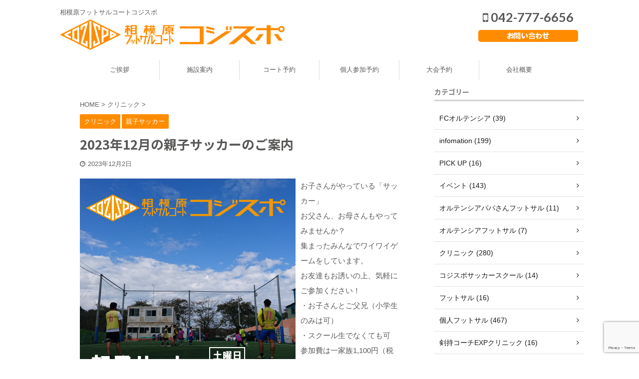

--- FILE ---
content_type: text/html; charset=UTF-8
request_url: https://cozispo.com/archives/9601/
body_size: 15838
content:
<!DOCTYPE html>
<!--[if lt IE 7]>
<html class="ie6" lang="ja"> <![endif]-->
<!--[if IE 7]>
<html class="i7" lang="ja"> <![endif]-->
<!--[if IE 8]>
<html class="ie" lang="ja"> <![endif]-->
<!--[if gt IE 8]><!-->
<html lang="ja" class="s-navi-search-overlay">
<!--<![endif]-->
<head prefix="og: http://ogp.me/ns# fb: http://ogp.me/ns/fb# article: http://ogp.me/ns/article#">
<meta charset="UTF-8" >
<meta name="viewport" content="width=device-width,initial-scale=1.0,user-scalable=no,viewport-fit=cover">
<meta name="format-detection" content="telephone=no" >
<meta name="referrer" content="no-referrer-when-downgrade"/>
<link rel="alternate" type="application/rss+xml" title="cozispo RSS Feed" href="https://cozispo.com/feed/" />
<link rel="pingback" href="https://cozispo.com/xmlrpc.php" >
<!--[if lt IE 9]>
<script src="https://cozispo.com/wp-content/themes/affinger5/js/html5shiv.js"></script>
<![endif]-->
<meta name='robots' content='max-image-preview:large' />
<title>2023年12月の親子サッカーのご案内 - cozispo</title>
<!-- Open Graph Meta Tags generated by Blog2Social 873 - https://www.blog2social.com -->
<meta property="og:title" content="2023年12月の親子サッカーのご案内"/>
<meta property="og:description" content="お子さんがやっている「サッカー」 お父さん、お母さんもやってみませんか？ 集まったみんなでワイワイゲームをし"/>
<meta property="og:url" content="/archives/9601/"/>
<meta property="og:image" content="https://cozispo.com/wp-content/uploads/2023/06/oyako2.jpg"/>
<meta property="og:image:width" content="432" />
<meta property="og:image:height" content="432" />
<meta property="og:image:type" content="image/jpeg" />
<meta property="og:type" content="article"/>
<meta property="og:article:published_time" content="2023-12-02 23:20:55"/>
<meta property="og:article:modified_time" content="2023-12-03 00:13:36"/>
<!-- Open Graph Meta Tags generated by Blog2Social 873 - https://www.blog2social.com -->
<!-- Twitter Card generated by Blog2Social 873 - https://www.blog2social.com -->
<meta name="twitter:card" content="summary">
<meta name="twitter:title" content="2023年12月の親子サッカーのご案内"/>
<meta name="twitter:description" content="お子さんがやっている「サッカー」 お父さん、お母さんもやってみませんか？ 集まったみんなでワイワイゲームをし"/>
<meta name="twitter:image" content="https://cozispo.com/wp-content/uploads/2023/06/oyako2.jpg"/>
<!-- Twitter Card generated by Blog2Social 873 - https://www.blog2social.com -->
<meta name="author" content="cozispo"/>
<link rel='dns-prefetch' href='//www.google.com' />
<link rel='dns-prefetch' href='//ajax.googleapis.com' />
<link rel='dns-prefetch' href='//www.googletagmanager.com' />
<link rel="alternate" title="oEmbed (JSON)" type="application/json+oembed" href="https://cozispo.com/wp-json/oembed/1.0/embed?url=https%3A%2F%2Fcozispo.com%2Farchives%2F9601%2F" />
<link rel="alternate" title="oEmbed (XML)" type="text/xml+oembed" href="https://cozispo.com/wp-json/oembed/1.0/embed?url=https%3A%2F%2Fcozispo.com%2Farchives%2F9601%2F&#038;format=xml" />
<style id='wp-img-auto-sizes-contain-inline-css' type='text/css'>
img:is([sizes=auto i],[sizes^="auto," i]){contain-intrinsic-size:3000px 1500px}
/*# sourceURL=wp-img-auto-sizes-contain-inline-css */
</style>
<style id='wp-block-library-inline-css' type='text/css'>
:root{--wp-block-synced-color:#7a00df;--wp-block-synced-color--rgb:122,0,223;--wp-bound-block-color:var(--wp-block-synced-color);--wp-editor-canvas-background:#ddd;--wp-admin-theme-color:#007cba;--wp-admin-theme-color--rgb:0,124,186;--wp-admin-theme-color-darker-10:#006ba1;--wp-admin-theme-color-darker-10--rgb:0,107,160.5;--wp-admin-theme-color-darker-20:#005a87;--wp-admin-theme-color-darker-20--rgb:0,90,135;--wp-admin-border-width-focus:2px}@media (min-resolution:192dpi){:root{--wp-admin-border-width-focus:1.5px}}.wp-element-button{cursor:pointer}:root .has-very-light-gray-background-color{background-color:#eee}:root .has-very-dark-gray-background-color{background-color:#313131}:root .has-very-light-gray-color{color:#eee}:root .has-very-dark-gray-color{color:#313131}:root .has-vivid-green-cyan-to-vivid-cyan-blue-gradient-background{background:linear-gradient(135deg,#00d084,#0693e3)}:root .has-purple-crush-gradient-background{background:linear-gradient(135deg,#34e2e4,#4721fb 50%,#ab1dfe)}:root .has-hazy-dawn-gradient-background{background:linear-gradient(135deg,#faaca8,#dad0ec)}:root .has-subdued-olive-gradient-background{background:linear-gradient(135deg,#fafae1,#67a671)}:root .has-atomic-cream-gradient-background{background:linear-gradient(135deg,#fdd79a,#004a59)}:root .has-nightshade-gradient-background{background:linear-gradient(135deg,#330968,#31cdcf)}:root .has-midnight-gradient-background{background:linear-gradient(135deg,#020381,#2874fc)}:root{--wp--preset--font-size--normal:16px;--wp--preset--font-size--huge:42px}.has-regular-font-size{font-size:1em}.has-larger-font-size{font-size:2.625em}.has-normal-font-size{font-size:var(--wp--preset--font-size--normal)}.has-huge-font-size{font-size:var(--wp--preset--font-size--huge)}.has-text-align-center{text-align:center}.has-text-align-left{text-align:left}.has-text-align-right{text-align:right}.has-fit-text{white-space:nowrap!important}#end-resizable-editor-section{display:none}.aligncenter{clear:both}.items-justified-left{justify-content:flex-start}.items-justified-center{justify-content:center}.items-justified-right{justify-content:flex-end}.items-justified-space-between{justify-content:space-between}.screen-reader-text{border:0;clip-path:inset(50%);height:1px;margin:-1px;overflow:hidden;padding:0;position:absolute;width:1px;word-wrap:normal!important}.screen-reader-text:focus{background-color:#ddd;clip-path:none;color:#444;display:block;font-size:1em;height:auto;left:5px;line-height:normal;padding:15px 23px 14px;text-decoration:none;top:5px;width:auto;z-index:100000}html :where(.has-border-color){border-style:solid}html :where([style*=border-top-color]){border-top-style:solid}html :where([style*=border-right-color]){border-right-style:solid}html :where([style*=border-bottom-color]){border-bottom-style:solid}html :where([style*=border-left-color]){border-left-style:solid}html :where([style*=border-width]){border-style:solid}html :where([style*=border-top-width]){border-top-style:solid}html :where([style*=border-right-width]){border-right-style:solid}html :where([style*=border-bottom-width]){border-bottom-style:solid}html :where([style*=border-left-width]){border-left-style:solid}html :where(img[class*=wp-image-]){height:auto;max-width:100%}:where(figure){margin:0 0 1em}html :where(.is-position-sticky){--wp-admin--admin-bar--position-offset:var(--wp-admin--admin-bar--height,0px)}@media screen and (max-width:600px){html :where(.is-position-sticky){--wp-admin--admin-bar--position-offset:0px}}
/*# sourceURL=wp-block-library-inline-css */
</style><style id='global-styles-inline-css' type='text/css'>
:root{--wp--preset--aspect-ratio--square: 1;--wp--preset--aspect-ratio--4-3: 4/3;--wp--preset--aspect-ratio--3-4: 3/4;--wp--preset--aspect-ratio--3-2: 3/2;--wp--preset--aspect-ratio--2-3: 2/3;--wp--preset--aspect-ratio--16-9: 16/9;--wp--preset--aspect-ratio--9-16: 9/16;--wp--preset--color--black: #000000;--wp--preset--color--cyan-bluish-gray: #abb8c3;--wp--preset--color--white: #ffffff;--wp--preset--color--pale-pink: #f78da7;--wp--preset--color--vivid-red: #cf2e2e;--wp--preset--color--luminous-vivid-orange: #ff6900;--wp--preset--color--luminous-vivid-amber: #fcb900;--wp--preset--color--light-green-cyan: #7bdcb5;--wp--preset--color--vivid-green-cyan: #00d084;--wp--preset--color--pale-cyan-blue: #8ed1fc;--wp--preset--color--vivid-cyan-blue: #0693e3;--wp--preset--color--vivid-purple: #9b51e0;--wp--preset--color--soft-red: #e6514c;--wp--preset--color--light-grayish-red: #fdebee;--wp--preset--color--vivid-yellow: #ffc107;--wp--preset--color--very-pale-yellow: #fffde7;--wp--preset--color--very-light-gray: #fafafa;--wp--preset--color--very-dark-gray: #313131;--wp--preset--color--original-color-a: #43a047;--wp--preset--color--original-color-b: #795548;--wp--preset--color--original-color-c: #ec407a;--wp--preset--color--original-color-d: #9e9d24;--wp--preset--gradient--vivid-cyan-blue-to-vivid-purple: linear-gradient(135deg,rgb(6,147,227) 0%,rgb(155,81,224) 100%);--wp--preset--gradient--light-green-cyan-to-vivid-green-cyan: linear-gradient(135deg,rgb(122,220,180) 0%,rgb(0,208,130) 100%);--wp--preset--gradient--luminous-vivid-amber-to-luminous-vivid-orange: linear-gradient(135deg,rgb(252,185,0) 0%,rgb(255,105,0) 100%);--wp--preset--gradient--luminous-vivid-orange-to-vivid-red: linear-gradient(135deg,rgb(255,105,0) 0%,rgb(207,46,46) 100%);--wp--preset--gradient--very-light-gray-to-cyan-bluish-gray: linear-gradient(135deg,rgb(238,238,238) 0%,rgb(169,184,195) 100%);--wp--preset--gradient--cool-to-warm-spectrum: linear-gradient(135deg,rgb(74,234,220) 0%,rgb(151,120,209) 20%,rgb(207,42,186) 40%,rgb(238,44,130) 60%,rgb(251,105,98) 80%,rgb(254,248,76) 100%);--wp--preset--gradient--blush-light-purple: linear-gradient(135deg,rgb(255,206,236) 0%,rgb(152,150,240) 100%);--wp--preset--gradient--blush-bordeaux: linear-gradient(135deg,rgb(254,205,165) 0%,rgb(254,45,45) 50%,rgb(107,0,62) 100%);--wp--preset--gradient--luminous-dusk: linear-gradient(135deg,rgb(255,203,112) 0%,rgb(199,81,192) 50%,rgb(65,88,208) 100%);--wp--preset--gradient--pale-ocean: linear-gradient(135deg,rgb(255,245,203) 0%,rgb(182,227,212) 50%,rgb(51,167,181) 100%);--wp--preset--gradient--electric-grass: linear-gradient(135deg,rgb(202,248,128) 0%,rgb(113,206,126) 100%);--wp--preset--gradient--midnight: linear-gradient(135deg,rgb(2,3,129) 0%,rgb(40,116,252) 100%);--wp--preset--font-size--small: 13px;--wp--preset--font-size--medium: 20px;--wp--preset--font-size--large: 36px;--wp--preset--font-size--x-large: 42px;--wp--preset--spacing--20: 0.44rem;--wp--preset--spacing--30: 0.67rem;--wp--preset--spacing--40: 1rem;--wp--preset--spacing--50: 1.5rem;--wp--preset--spacing--60: 2.25rem;--wp--preset--spacing--70: 3.38rem;--wp--preset--spacing--80: 5.06rem;--wp--preset--shadow--natural: 6px 6px 9px rgba(0, 0, 0, 0.2);--wp--preset--shadow--deep: 12px 12px 50px rgba(0, 0, 0, 0.4);--wp--preset--shadow--sharp: 6px 6px 0px rgba(0, 0, 0, 0.2);--wp--preset--shadow--outlined: 6px 6px 0px -3px rgb(255, 255, 255), 6px 6px rgb(0, 0, 0);--wp--preset--shadow--crisp: 6px 6px 0px rgb(0, 0, 0);}:where(.is-layout-flex){gap: 0.5em;}:where(.is-layout-grid){gap: 0.5em;}body .is-layout-flex{display: flex;}.is-layout-flex{flex-wrap: wrap;align-items: center;}.is-layout-flex > :is(*, div){margin: 0;}body .is-layout-grid{display: grid;}.is-layout-grid > :is(*, div){margin: 0;}:where(.wp-block-columns.is-layout-flex){gap: 2em;}:where(.wp-block-columns.is-layout-grid){gap: 2em;}:where(.wp-block-post-template.is-layout-flex){gap: 1.25em;}:where(.wp-block-post-template.is-layout-grid){gap: 1.25em;}.has-black-color{color: var(--wp--preset--color--black) !important;}.has-cyan-bluish-gray-color{color: var(--wp--preset--color--cyan-bluish-gray) !important;}.has-white-color{color: var(--wp--preset--color--white) !important;}.has-pale-pink-color{color: var(--wp--preset--color--pale-pink) !important;}.has-vivid-red-color{color: var(--wp--preset--color--vivid-red) !important;}.has-luminous-vivid-orange-color{color: var(--wp--preset--color--luminous-vivid-orange) !important;}.has-luminous-vivid-amber-color{color: var(--wp--preset--color--luminous-vivid-amber) !important;}.has-light-green-cyan-color{color: var(--wp--preset--color--light-green-cyan) !important;}.has-vivid-green-cyan-color{color: var(--wp--preset--color--vivid-green-cyan) !important;}.has-pale-cyan-blue-color{color: var(--wp--preset--color--pale-cyan-blue) !important;}.has-vivid-cyan-blue-color{color: var(--wp--preset--color--vivid-cyan-blue) !important;}.has-vivid-purple-color{color: var(--wp--preset--color--vivid-purple) !important;}.has-black-background-color{background-color: var(--wp--preset--color--black) !important;}.has-cyan-bluish-gray-background-color{background-color: var(--wp--preset--color--cyan-bluish-gray) !important;}.has-white-background-color{background-color: var(--wp--preset--color--white) !important;}.has-pale-pink-background-color{background-color: var(--wp--preset--color--pale-pink) !important;}.has-vivid-red-background-color{background-color: var(--wp--preset--color--vivid-red) !important;}.has-luminous-vivid-orange-background-color{background-color: var(--wp--preset--color--luminous-vivid-orange) !important;}.has-luminous-vivid-amber-background-color{background-color: var(--wp--preset--color--luminous-vivid-amber) !important;}.has-light-green-cyan-background-color{background-color: var(--wp--preset--color--light-green-cyan) !important;}.has-vivid-green-cyan-background-color{background-color: var(--wp--preset--color--vivid-green-cyan) !important;}.has-pale-cyan-blue-background-color{background-color: var(--wp--preset--color--pale-cyan-blue) !important;}.has-vivid-cyan-blue-background-color{background-color: var(--wp--preset--color--vivid-cyan-blue) !important;}.has-vivid-purple-background-color{background-color: var(--wp--preset--color--vivid-purple) !important;}.has-black-border-color{border-color: var(--wp--preset--color--black) !important;}.has-cyan-bluish-gray-border-color{border-color: var(--wp--preset--color--cyan-bluish-gray) !important;}.has-white-border-color{border-color: var(--wp--preset--color--white) !important;}.has-pale-pink-border-color{border-color: var(--wp--preset--color--pale-pink) !important;}.has-vivid-red-border-color{border-color: var(--wp--preset--color--vivid-red) !important;}.has-luminous-vivid-orange-border-color{border-color: var(--wp--preset--color--luminous-vivid-orange) !important;}.has-luminous-vivid-amber-border-color{border-color: var(--wp--preset--color--luminous-vivid-amber) !important;}.has-light-green-cyan-border-color{border-color: var(--wp--preset--color--light-green-cyan) !important;}.has-vivid-green-cyan-border-color{border-color: var(--wp--preset--color--vivid-green-cyan) !important;}.has-pale-cyan-blue-border-color{border-color: var(--wp--preset--color--pale-cyan-blue) !important;}.has-vivid-cyan-blue-border-color{border-color: var(--wp--preset--color--vivid-cyan-blue) !important;}.has-vivid-purple-border-color{border-color: var(--wp--preset--color--vivid-purple) !important;}.has-vivid-cyan-blue-to-vivid-purple-gradient-background{background: var(--wp--preset--gradient--vivid-cyan-blue-to-vivid-purple) !important;}.has-light-green-cyan-to-vivid-green-cyan-gradient-background{background: var(--wp--preset--gradient--light-green-cyan-to-vivid-green-cyan) !important;}.has-luminous-vivid-amber-to-luminous-vivid-orange-gradient-background{background: var(--wp--preset--gradient--luminous-vivid-amber-to-luminous-vivid-orange) !important;}.has-luminous-vivid-orange-to-vivid-red-gradient-background{background: var(--wp--preset--gradient--luminous-vivid-orange-to-vivid-red) !important;}.has-very-light-gray-to-cyan-bluish-gray-gradient-background{background: var(--wp--preset--gradient--very-light-gray-to-cyan-bluish-gray) !important;}.has-cool-to-warm-spectrum-gradient-background{background: var(--wp--preset--gradient--cool-to-warm-spectrum) !important;}.has-blush-light-purple-gradient-background{background: var(--wp--preset--gradient--blush-light-purple) !important;}.has-blush-bordeaux-gradient-background{background: var(--wp--preset--gradient--blush-bordeaux) !important;}.has-luminous-dusk-gradient-background{background: var(--wp--preset--gradient--luminous-dusk) !important;}.has-pale-ocean-gradient-background{background: var(--wp--preset--gradient--pale-ocean) !important;}.has-electric-grass-gradient-background{background: var(--wp--preset--gradient--electric-grass) !important;}.has-midnight-gradient-background{background: var(--wp--preset--gradient--midnight) !important;}.has-small-font-size{font-size: var(--wp--preset--font-size--small) !important;}.has-medium-font-size{font-size: var(--wp--preset--font-size--medium) !important;}.has-large-font-size{font-size: var(--wp--preset--font-size--large) !important;}.has-x-large-font-size{font-size: var(--wp--preset--font-size--x-large) !important;}
/*# sourceURL=global-styles-inline-css */
</style>
<style id='classic-theme-styles-inline-css' type='text/css'>
/*! This file is auto-generated */
.wp-block-button__link{color:#fff;background-color:#32373c;border-radius:9999px;box-shadow:none;text-decoration:none;padding:calc(.667em + 2px) calc(1.333em + 2px);font-size:1.125em}.wp-block-file__button{background:#32373c;color:#fff;text-decoration:none}
/*# sourceURL=/wp-includes/css/classic-themes.min.css */
</style>
<!-- <link rel='stylesheet' id='contact-form-7-css' href='https://cozispo.com/wp-content/plugins/contact-form-7/includes/css/styles.css?ver=6.1.4' type='text/css' media='all' /> -->
<!-- <link rel='stylesheet' id='normalize-css' href='https://cozispo.com/wp-content/themes/affinger5/css/normalize.css?ver=1.5.9' type='text/css' media='all' /> -->
<!-- <link rel='stylesheet' id='font-awesome-css' href='https://cozispo.com/wp-content/themes/affinger5/css/fontawesome/css/font-awesome.min.css?ver=4.7.0' type='text/css' media='all' /> -->
<!-- <link rel='stylesheet' id='font-awesome-animation-css' href='https://cozispo.com/wp-content/themes/affinger5/css/fontawesome/css/font-awesome-animation.min.css?ver=6.9' type='text/css' media='all' /> -->
<!-- <link rel='stylesheet' id='st_svg-css' href='https://cozispo.com/wp-content/themes/affinger5/st_svg/style.css?ver=6.9' type='text/css' media='all' /> -->
<!-- <link rel='stylesheet' id='slick-css' href='https://cozispo.com/wp-content/themes/affinger5/vendor/slick/slick.css?ver=1.8.0' type='text/css' media='all' /> -->
<!-- <link rel='stylesheet' id='slick-theme-css' href='https://cozispo.com/wp-content/themes/affinger5/vendor/slick/slick-theme.css?ver=1.8.0' type='text/css' media='all' /> -->
<link rel="stylesheet" type="text/css" href="//cozispo.com/wp-content/cache/wpfc-minified/7lo496k4/2paj6.css" media="all"/>
<link rel='stylesheet' id='fonts-googleapis-notosansjp-css' href='//fonts.googleapis.com/css?family=Noto+Sans+JP%3A400%2C700&#038;display=swap&#038;subset=japanese&#038;ver=6.9' type='text/css' media='all' />
<link rel='stylesheet' id='fonts-googleapis-lato700-css' href='//fonts.googleapis.com/css?family=Lato%3A700&#038;display=swap&#038;ver=6.9' type='text/css' media='all' />
<!-- <link rel='stylesheet' id='style-css' href='https://cozispo.com/wp-content/themes/affinger5/style.css?ver=6.9' type='text/css' media='all' /> -->
<!-- <link rel='stylesheet' id='child-style-css' href='https://cozispo.com/wp-content/themes/affinger5-child/style.css?ver=6.9' type='text/css' media='all' /> -->
<!-- <link rel='stylesheet' id='single-css' href='https://cozispo.com/wp-content/themes/affinger5/st-rankcss.php' type='text/css' media='all' /> -->
<!-- <link rel='stylesheet' id='st-themecss-css' href='https://cozispo.com/wp-content/themes/affinger5/st-themecss-loader.php?ver=6.9' type='text/css' media='all' /> -->
<link rel="stylesheet" type="text/css" href="//cozispo.com/wp-content/cache/wpfc-minified/kb3cm5c9/6e5uk.css" media="all"/>
<script type="text/javascript" src="//ajax.googleapis.com/ajax/libs/jquery/1.11.3/jquery.min.js?ver=1.11.3" id="jquery-js"></script>
<script type="text/javascript" src="https://cozispo.com/wp-content/themes/affinger5/js/smoothscroll.js?ver=6.9" id="smoothscroll-js"></script>
<!-- Site Kit によって追加された Google タグ（gtag.js）スニペット -->
<!-- Google アナリティクス スニペット (Site Kit が追加) -->
<script type="text/javascript" src="https://www.googletagmanager.com/gtag/js?id=GT-PBN5FZ5" id="google_gtagjs-js" async></script>
<script type="text/javascript" id="google_gtagjs-js-after">
/* <![CDATA[ */
window.dataLayer = window.dataLayer || [];function gtag(){dataLayer.push(arguments);}
gtag("set","linker",{"domains":["cozispo.com"]});
gtag("js", new Date());
gtag("set", "developer_id.dZTNiMT", true);
gtag("config", "GT-PBN5FZ5");
//# sourceURL=google_gtagjs-js-after
/* ]]> */
</script>
<link rel="https://api.w.org/" href="https://cozispo.com/wp-json/" /><link rel="alternate" title="JSON" type="application/json" href="https://cozispo.com/wp-json/wp/v2/posts/9601" /><link rel='shortlink' href='https://cozispo.com/?p=9601' />
<meta name="generator" content="Site Kit by Google 1.170.0" /><meta name="robots" content="index, follow" />
<meta name="thumbnail" content="https://cozispo.com/wp-content/uploads/2023/06/oyako2.jpg">
<!-- Global site tag (gtag.js) - Google Analytics -->
<script async src="https://www.googletagmanager.com/gtag/js?id=UA-138082002-1"></script>
<script>
window.dataLayer = window.dataLayer || [];
function gtag(){dataLayer.push(arguments);}
gtag('js', new Date());
gtag('config', 'UA-138082002-1', {
'link_attribution': true
});
</script>
<link rel="canonical" href="https://cozispo.com/archives/9601/" />
<style type="text/css" id="custom-background-css">
body.custom-background { background-color: #ffffff; }
</style>
<style type="text/css">.wpcf7 .grecaptcha-badge{
margin-top:50px;	
}</style><link rel="icon" href="https://cozispo.com/wp-content/uploads/2019/02/cropped-cz_favicon-1-32x32.png" sizes="32x32" />
<link rel="icon" href="https://cozispo.com/wp-content/uploads/2019/02/cropped-cz_favicon-1-192x192.png" sizes="192x192" />
<link rel="apple-touch-icon" href="https://cozispo.com/wp-content/uploads/2019/02/cropped-cz_favicon-1-180x180.png" />
<meta name="msapplication-TileImage" content="https://cozispo.com/wp-content/uploads/2019/02/cropped-cz_favicon-1-270x270.png" />
<style type="text/css" id="wp-custom-css">
#st-menuwide nav.smanone {
max-width:960px; /* メニューが6つの場合は6×160で960 */
}
/*Contact Form 7カスタマイズ*/
/*スマホContact Form 7カスタマイズ*/
@media(max-width:500px){
.entry-content .inquiry th,.entry-content .inquiry td {
display:block;
width:100%;
border-top:none;
-webkit-box-sizing:border-box;
-moz-box-sizing:border-box;
box-sizing:border-box;	
}
.entry-content .inquiry tr:first-child th{
border-top:1px solid #d7d7d7;
}
/* 必須・任意のサイズ調整 */	
.inquiry .haveto,.inquiry .any {	
font-size:10px;
}}
/*見出し欄*/
.inquiry th{
text-align:center;
font-size:14px;
color:#595857;
padding-right:5px;
background:#fafafa;
border:solid 1px #d7d7d7;
}
/*通常欄*/
.inquiry td{
font-size:13px;
background:#ffffff;
border:solid 1px #d7d7d7;	
}
/*横の行とテーブル全体*/
.entry-content .inquiry tr,.entry-content table{
border:solid 1px #d7d7d7;	
}
/*必須の調整*/
.haveto{
font-size:7px;
padding:5px;
background:#ff8c00;
color:#fff;
border-radius:2px;
margin-right:5px;
position:relative;
bottom:1px;
}
/*任意の調整*/
.any{
font-size:7px;
padding:5px;
background:#4496d3;
color:#fff;
border-radius:2px;
margin-right:5px;
position:relative;
bottom:1px;
}
/*ラジオボタンを縦並び指定*/
.verticallist .wpcf7-list-item{
display:block;
}
/*送信ボタンのデザイン変更*/
#formbtn{
padding:15px;
max-width:350px;
background:#ffa500;
color:#fff;
font-size:18px;
font-weight:normal;	 
border-radius:10px;
margin:25px auto 0;
border:1px solid #ffa500;
}
/*送信ボタンマウスホバー時*/
#formbtn:hover{
background:#fff;
color:#ffa500;
border:1px solid #ffa500;
}
/* リンクの色 */
a {
color: #ff8c00;
}
/* リンクにマウスオーバーした時の色 */
a:hover {
color: #ffa500;
}
/*一覧に表示するカテゴリ*/
p.itiran-category {
margin-bottom:0;
}
.post .st-catgroup.itiran-category {
padding:0 0 5px;
}
.st-catgroup.itiran-category .catname {
font-size:14px;
margin: 0 0 5px;
padding: 6px;
}
.st-post .st-catgroup.itiran-category .catname,
.st-page .st-catgroup.itiran-category .catname
{
margin-bottom: 5px;
}
</style>
<script>
(function (i, s, o, g, r, a, m) {
i['GoogleAnalyticsObject'] = r;
i[r] = i[r] || function () {
(i[r].q = i[r].q || []).push(arguments)
}, i[r].l = 1 * new Date();
a = s.createElement(o),
m = s.getElementsByTagName(o)[0];
a.async = 1;
a.src = g;
m.parentNode.insertBefore(a, m)
})(window, document, 'script', '//www.google-analytics.com/analytics.js', 'ga');
ga('create', 'UA-UA-138082002-1', 'auto');
ga('send', 'pageview');
</script>
<script>
jQuery(function(){
jQuery('.st-btn-open').click(function(){
jQuery(this).next('.st-slidebox').stop(true, true).slideToggle();
jQuery(this).addClass('st-btn-open-click');
});
});
</script>
<script>
jQuery(function(){
jQuery("#toc_container:not(:has(ul ul))").addClass("only-toc");
jQuery(".st-ac-box ul:has(.cat-item)").each(function(){
jQuery(this).addClass("st-ac-cat");
});
});
</script>
<script>
jQuery(function(){
jQuery('.st-star').parent('.rankh4').css('padding-bottom','5px'); // スターがある場合のランキング見出し調整
});
</script>
</head>
<body class="wp-singular post-template-default single single-post postid-9601 single-format-standard custom-background wp-theme-affinger5 wp-child-theme-affinger5-child not-front-page" >
<div id="st-ami">
<div id="wrapper" class="">
<div id="wrapper-in">
<header id="">
<div id="headbox-bg">
<div id="headbox">
<nav id="s-navi" class="pcnone" data-st-nav data-st-nav-type="tracked">
<dl class="acordion is-active" data-st-nav-primary>
<dt class="trigger">
<p class="acordion_button"><span class="op op-menu has-text"><i class="fa st-svg-menu"></i></span></p>
<!-- 追加メニュー -->
<!-- 追加メニュー2 -->
</dt>
<dd class="acordion_tree">
<div class="acordion_tree_content">
<div class="menu-pc_global-container"><ul id="menu-pc_global" class="menu"><li id="menu-item-44" class="menu-item menu-item-type-post_type menu-item-object-page menu-item-44"><a href="https://cozispo.com/message/"><span class="menu-item-label">ご挨拶</span></a></li>
<li id="menu-item-45" class="menu-item menu-item-type-post_type menu-item-object-page menu-item-has-children menu-item-45"><a href="https://cozispo.com/guide/"><span class="menu-item-label">施設案内</span></a>
<ul class="sub-menu">
<li id="menu-item-79" class="menu-item menu-item-type-post_type menu-item-object-page menu-item-79"><a href="https://cozispo.com/guide/charge/"><span class="menu-item-label">料金・予約</span></a></li>
<li id="menu-item-704" class="menu-item menu-item-type-post_type menu-item-object-page menu-item-704"><a href="https://cozispo.com/guide/access/"><span class="menu-item-label">アクセス</span></a></li>
</ul>
</li>
<li id="menu-item-2180" class="menu-item menu-item-type-custom menu-item-object-custom menu-item-2180"><a target="_blank" href="https://airrsv.net/cozispo-rental/calendar"><span class="menu-item-label">コート予約</span></a></li>
<li id="menu-item-2179" class="menu-item menu-item-type-custom menu-item-object-custom menu-item-has-children menu-item-2179"><a target="_blank" href="https://airrsv.net/cozispo/calendar"><span class="menu-item-label">個人参加予約</span></a>
<ul class="sub-menu">
<li id="menu-item-82" class="menu-item menu-item-type-post_type menu-item-object-page menu-item-82"><a href="https://cozispo.com/individual/"><span class="menu-item-label">個人参加</span></a></li>
</ul>
</li>
<li id="menu-item-43" class="menu-item menu-item-type-custom menu-item-object-custom menu-item-has-children menu-item-43"><a target="_blank" href="http://www.cors1.com/?md=0200&#038;id=10039"><span class="menu-item-label">大会予約</span></a>
<ul class="sub-menu">
<li id="menu-item-85" class="menu-item menu-item-type-post_type menu-item-object-page menu-item-85"><a href="https://cozispo.com/tournament/"><span class="menu-item-label">大会案内</span></a></li>
</ul>
</li>
<li id="menu-item-705" class="menu-item menu-item-type-post_type menu-item-object-page menu-item-705"><a href="https://cozispo.com/company-about/"><span class="menu-item-label">会社概要</span></a></li>
</ul></div>						<div class="clear"></div>
</div>
</dd>
</dl>
</nav>
<div id="header-l">
<div id="st-text-logo">
<!-- キャプション -->
<p class="descr sitenametop">
相模原フットサルコートコジスポ               			 </p>
<!-- ロゴ又はブログ名 -->
<p class="sitename"><a href="https://cozispo.com/">
<img class="sitename-bottom" alt="cozispo" src="https://cozispo.com/wp-content/uploads/2019/04/cz_logo_header.png" >
</a></p>
<!-- ロゴ又はブログ名ここまで -->
</div>
</div><!-- /#header-l -->
<div id="header-r" class="smanone">
<p class="head-telno"><a href="tel:042-777-6656"><i class="fa fa-mobile"></i>&nbsp;042-777-6656</a></p>
<div id="media_image-2" class="headbox widget_media_image"><a href="https://cozispo.com/contact/"><img width="204" height="36" src="https://cozispo.com/wp-content/uploads/2019/03/cz_header_contact.png" class="image wp-image-703  attachment-full size-full" alt="" style="max-width: 100%; height: auto;" decoding="async" srcset="https://cozispo.com/wp-content/uploads/2019/03/cz_header_contact.png 204w, https://cozispo.com/wp-content/uploads/2019/03/cz_header_contact-202x36.png 202w" sizes="(max-width: 204px) 100vw, 204px" /></a></div>								</div><!-- /#header-r -->
</div><!-- /#headbox-bg -->
</div><!-- /#headbox clearfix -->
<div id="gazou-wide">
<div id="st-menubox">
<div id="st-menuwide">
<nav class="smanone clearfix"><ul id="menu-pc_global-1" class="menu"><li class="menu-item menu-item-type-post_type menu-item-object-page menu-item-44"><a href="https://cozispo.com/message/">ご挨拶</a></li>
<li class="menu-item menu-item-type-post_type menu-item-object-page menu-item-has-children menu-item-45"><a href="https://cozispo.com/guide/">施設案内</a>
<ul class="sub-menu">
<li class="menu-item menu-item-type-post_type menu-item-object-page menu-item-79"><a href="https://cozispo.com/guide/charge/">料金・予約</a></li>
<li class="menu-item menu-item-type-post_type menu-item-object-page menu-item-704"><a href="https://cozispo.com/guide/access/">アクセス</a></li>
</ul>
</li>
<li class="menu-item menu-item-type-custom menu-item-object-custom menu-item-2180"><a target="_blank" href="https://airrsv.net/cozispo-rental/calendar">コート予約</a></li>
<li class="menu-item menu-item-type-custom menu-item-object-custom menu-item-has-children menu-item-2179"><a target="_blank" href="https://airrsv.net/cozispo/calendar">個人参加予約</a>
<ul class="sub-menu">
<li class="menu-item menu-item-type-post_type menu-item-object-page menu-item-82"><a href="https://cozispo.com/individual/">個人参加</a></li>
</ul>
</li>
<li class="menu-item menu-item-type-custom menu-item-object-custom menu-item-has-children menu-item-43"><a target="_blank" href="http://www.cors1.com/?md=0200&#038;id=10039">大会予約</a>
<ul class="sub-menu">
<li class="menu-item menu-item-type-post_type menu-item-object-page menu-item-85"><a href="https://cozispo.com/tournament/">大会案内</a></li>
</ul>
</li>
<li class="menu-item menu-item-type-post_type menu-item-object-page menu-item-705"><a href="https://cozispo.com/company-about/">会社概要</a></li>
</ul></nav>			</div>
</div>
</div>
</header>
<div id="content-w">
<div id="st-header-post-under-box" class="st-header-post-no-data "
style="">
<div class="st-dark-cover">
</div>
</div>
<div id="content" class="clearfix">
<div id="contentInner">
<main>
<article>
<div id="post-9601" class="st-post post-9601 post type-post status-publish format-standard has-post-thumbnail hentry category-clinic category-pac">
<!--ぱんくず -->
<div
id="breadcrumb">
<ol itemscope itemtype="http://schema.org/BreadcrumbList">
<li itemprop="itemListElement" itemscope itemtype="http://schema.org/ListItem">
<a href="https://cozispo.com" itemprop="item">
<span itemprop="name">HOME</span>
</a>
&gt;
<meta itemprop="position" content="1"/>
</li>
<li itemprop="itemListElement" itemscope itemtype="http://schema.org/ListItem">
<a href="https://cozispo.com/archives/category/clinic/" itemprop="item">
<span
itemprop="name">クリニック</span>
</a>
&gt;
<meta itemprop="position" content="2"/>
</li>
</ol>
</div>
<!--/ ぱんくず -->
<!--ループ開始 -->
<p class="st-catgroup">
<a href="https://cozispo.com/archives/category/clinic/" title="View all posts in クリニック" rel="category tag"><span class="catname st-catid9">クリニック</span></a> <a href="https://cozispo.com/archives/category/pac/" title="View all posts in 親子サッカー" rel="category tag"><span class="catname st-catid8">親子サッカー</span></a>							</p>
<h1 class="entry-title">2023年12月の親子サッカーのご案内</h1>
<div class="blogbox ">
<p><span class="kdate">
<i class="fa fa-clock-o"></i><time class="updated" datetime="2023-12-02T23:20:55+0900">2023年12月2日</time>
</span></p>
</div>
<div class="mainbox">
<div id="nocopy" ><!-- コピー禁止エリアここから -->
<div class="entry-content">
<p><img fetchpriority="high" decoding="async" class="size-full wp-image-808 alignleft" src="https://cozispo.com/wp-content/uploads/2019/04/oyako.png" alt="" width="432" height="432" srcset="https://cozispo.com/wp-content/uploads/2019/04/oyako.png 432w, https://cozispo.com/wp-content/uploads/2019/04/oyako-150x150.png 150w, https://cozispo.com/wp-content/uploads/2019/04/oyako-300x300.png 300w, https://cozispo.com/wp-content/uploads/2019/04/oyako-100x100.png 100w, https://cozispo.com/wp-content/uploads/2019/04/oyako-400x400.png 400w, https://cozispo.com/wp-content/uploads/2019/04/oyako-60x60.png 60w" sizes="(max-width: 432px) 100vw, 432px" /></p>
<p>お子さんがやっている「サッカー」<br />
お父さん、お母さんもやってみませんか？<br />
集まったみんなでワイワイゲームをしています。<br />
お友達もお誘いの上、気軽にご参加ください！<br />
・お子さんとご父兄（小学生のみは可）<br />
・スクール生でなくても可<br />
参加費は一家族1,100円（税込）です。<br />
予約時は参加される人数分のご予約をお願いします。<br />
ご予約はWEB予約のみとなります。<br />
<a href="https://airrsv.net/cozispo/calendar" target="_blank" rel="noopener noreferrer">https://airrsv.net/cozispo/calendar</a></p>
<p>■親子サッカー<br />
・12/2（土）16:00-18:00<br />
・12/9（土）16:00-18:00<br />
・12/16（土）16:00-18:00<br />
＜蹴り納め＞親子サッカー<br />
・12/23（土）16:00-18:00<br />
・12/24（日）16:00-18:00<br />
■3年生以下対象親子サッカー<br />
・XmasCUPのためお休みです<br />
■幼児対象親子サッカー<br />
・XmasCUPのためお休みです<br />
■脱初心者クリニック　蹴り納め<br />
・12/24（日）12:00-13:45<br />
（注意事項）<br />
参加する人数、学年構成により、日によってレベルに差があります。<br />
ご理解をいただいた上で<br />
ご参加いただきますようよろしくお願いします。<br />
（初めて参加される場合）<br />
一度イベントを見学していただき<br />
参加できるかを判断していただきますようお願いいたします。</p>
</div>
</div><!-- コピー禁止エリアここまで -->
<div class="adbox">
<div style="padding-top:10px;">
</div>
</div>
</div><!-- .mainboxここまで -->
<p class="tagst">
<i class="fa fa-folder-open-o" aria-hidden="true"></i>-<a href="https://cozispo.com/archives/category/clinic/" rel="category tag">クリニック</a>, <a href="https://cozispo.com/archives/category/pac/" rel="category tag">親子サッカー</a><br/>
</p>
<aside>
<p class="author" style="display:none;"><a href="https://cozispo.com/archives/author/cozispo/" title="cozispo" class="vcard author"><span class="fn">author</span></a></p>
<!--ループ終了-->
<hr class="hrcss" />
<div id="comments">
<div id="respond" class="comment-respond">
<h3 id="reply-title" class="comment-reply-title">comment <small><a rel="nofollow" id="cancel-comment-reply-link" href="/archives/9601/#respond" style="display:none;">コメントをキャンセル</a></small></h3><form action="https://cozispo.com/wp-comments-post.php" method="post" id="commentform" class="comment-form"><p class="comment-notes"><span id="email-notes">メールアドレスが公開されることはありません。</span> <span class="required-field-message"><span class="required">※</span> が付いている欄は必須項目です</span></p><p class="comment-form-comment"><label for="comment">コメント <span class="required">※</span></label> <textarea id="comment" name="comment" cols="45" rows="8" maxlength="65525" required="required"></textarea></p><p class="comment-form-author"><label for="author">名前 <span class="required">※</span></label> <input id="author" name="author" type="text" value="" size="30" maxlength="245" autocomplete="name" required="required" /></p>
<p class="comment-form-email"><label for="email">メール <span class="required">※</span></label> <input id="email" name="email" type="text" value="" size="30" maxlength="100" aria-describedby="email-notes" autocomplete="email" required="required" /></p>
<p class="comment-form-url"><label for="url">サイト</label> <input id="url" name="url" type="text" value="" size="30" maxlength="200" autocomplete="url" /></p>
<p class="form-submit"><input name="submit" type="submit" id="submit" class="submit" value="送信" /> <input type='hidden' name='comment_post_ID' value='9601' id='comment_post_ID' />
<input type='hidden' name='comment_parent' id='comment_parent' value='0' />
</p></form>	</div><!-- #respond -->
</div>
<!-- END singer -->
<!--関連記事-->
<h4 class="point"><span class="point-in">関連記事</span></h4>
<div class="kanren" data-st-load-more-content
data-st-load-more-id="e7900281-acac-4588-b4bc-85064b9ed45a">
<dl class="clearfix">
<dt><a href="https://cozispo.com/archives/10254/">
<img width="150" height="150" src="https://cozispo.com/wp-content/uploads/2024/03/CP-150x150.png" class="attachment-st_thumb150 size-st_thumb150 wp-post-image" alt="" decoding="async" srcset="https://cozispo.com/wp-content/uploads/2024/03/CP-150x150.png 150w, https://cozispo.com/wp-content/uploads/2024/03/CP-100x100.png 100w" sizes="(max-width: 150px) 100vw, 150px" />							
</a></dt>
<dd>
<p class="st-catgroup itiran-category">
<a href="https://cozispo.com/archives/category/pac/" title="View all posts in 親子サッカー" rel="category tag"><span class="catname st-catid8">親子サッカー</span></a>	</p>
<h5 class="kanren-t">
<a href="https://cozispo.com/archives/10254/">5/25（土）親子サッカー</a>
</h5>
<div class="st-excerpt smanone">
<p>土曜日16:00- 親子サッカーでした。 17名の皆さまとボールを蹴りました。 ありがとうございました。 高学年が多かったので 寄席がはやく、速く判断しないと やれることがなくなって ボールをロストし ... </p>
</div>
</dd>
</dl>
<dl class="clearfix">
<dt><a href="https://cozispo.com/archives/7496/">
<img width="150" height="150" src="https://cozispo.com/wp-content/uploads/2021/06/datsu4204613334641758451-150x150.jpg" class="attachment-st_thumb150 size-st_thumb150 wp-post-image" alt="" decoding="async" srcset="https://cozispo.com/wp-content/uploads/2021/06/datsu4204613334641758451-150x150.jpg 150w, https://cozispo.com/wp-content/uploads/2021/06/datsu4204613334641758451-100x100.jpg 100w" sizes="(max-width: 150px) 100vw, 150px" />							
</a></dt>
<dd>
<p class="st-catgroup itiran-category">
<a href="https://cozispo.com/archives/category/clinic/" title="View all posts in クリニック" rel="category tag"><span class="catname st-catid9">クリニック</span></a>	</p>
<h5 class="kanren-t">
<a href="https://cozispo.com/archives/7496/">6/5（日）脱初心者クリニック</a>
</h5>
<div class="st-excerpt smanone">
<p>日曜日12:00- 脱初心者クリニックでした。 10名の皆さまとボールを蹴りました。 ありがとうございます。 リフティング＋パス 1vs1シュート 条件付きゲーム 5vs5ゲーム 自分のところに来るパ ... </p>
</div>
</dd>
</dl>
<dl class="clearfix">
<dt><a href="https://cozispo.com/archives/5564/">
<img width="150" height="150" src="https://cozispo.com/wp-content/uploads/2021/06/oyako23094649320729731859-150x150.jpg" class="attachment-st_thumb150 size-st_thumb150 wp-post-image" alt="" decoding="async" srcset="https://cozispo.com/wp-content/uploads/2021/06/oyako23094649320729731859-150x150.jpg 150w, https://cozispo.com/wp-content/uploads/2021/06/oyako23094649320729731859-300x300.jpg 300w, https://cozispo.com/wp-content/uploads/2021/06/oyako23094649320729731859-100x100.jpg 100w, https://cozispo.com/wp-content/uploads/2021/06/oyako23094649320729731859.jpg 432w" sizes="(max-width: 150px) 100vw, 150px" />							
</a></dt>
<dd>
<p class="st-catgroup itiran-category">
<a href="https://cozispo.com/archives/category/pac/" title="View all posts in 親子サッカー" rel="category tag"><span class="catname st-catid8">親子サッカー</span></a>	</p>
<h5 class="kanren-t">
<a href="https://cozispo.com/archives/5564/">6/27（日）幼児対象親子サッカー</a>
</h5>
<div class="st-excerpt smanone">
<p>日曜日16:00- 幼児対象親子サッカーでした。 8組の親子の皆さまとボールを蹴りました。 ありがとうございます。 リク、ユウカ、コウヘイ リク、コタ、コト ツムギ、コウヤ、タイガ 参加してくれた9名 ... </p>
</div>
</dd>
</dl>
<dl class="clearfix">
<dt><a href="https://cozispo.com/archives/3864/">
<img width="150" height="150" src="https://cozispo.com/wp-content/uploads/2019/04/oyako2-150x150.png" class="attachment-st_thumb150 size-st_thumb150 wp-post-image" alt="" decoding="async" srcset="https://cozispo.com/wp-content/uploads/2019/04/oyako2-150x150.png 150w, https://cozispo.com/wp-content/uploads/2019/04/oyako2-300x300.png 300w, https://cozispo.com/wp-content/uploads/2019/04/oyako2-100x100.png 100w, https://cozispo.com/wp-content/uploads/2019/04/oyako2-400x400.png 400w, https://cozispo.com/wp-content/uploads/2019/04/oyako2-60x60.png 60w, https://cozispo.com/wp-content/uploads/2019/04/oyako2.png 432w" sizes="(max-width: 150px) 100vw, 150px" />							
</a></dt>
<dd>
<p class="st-catgroup itiran-category">
<a href="https://cozispo.com/archives/category/pac/" title="View all posts in 親子サッカー" rel="category tag"><span class="catname st-catid8">親子サッカー</span></a>	</p>
<h5 class="kanren-t">
<a href="https://cozispo.com/archives/3864/">6/20(土)親子サッカー</a>
</h5>
<div class="st-excerpt smanone">
<p>土曜日16:00～ 親子サッカーでした。 26名の皆さまとボールを蹴りました ありがとうございます。 ボールを相手ゴールまで 近づけるには、ドリブルだけではできません。 サッカーは、パス、ドリブルの選 ... </p>
</div>
</dd>
</dl>
<dl class="clearfix">
<dt><a href="https://cozispo.com/archives/5147/">
<img width="150" height="150" src="https://cozispo.com/wp-content/uploads/2019/04/oyako2-150x150.png" class="attachment-st_thumb150 size-st_thumb150 wp-post-image" alt="" decoding="async" srcset="https://cozispo.com/wp-content/uploads/2019/04/oyako2-150x150.png 150w, https://cozispo.com/wp-content/uploads/2019/04/oyako2-300x300.png 300w, https://cozispo.com/wp-content/uploads/2019/04/oyako2-100x100.png 100w, https://cozispo.com/wp-content/uploads/2019/04/oyako2-400x400.png 400w, https://cozispo.com/wp-content/uploads/2019/04/oyako2-60x60.png 60w, https://cozispo.com/wp-content/uploads/2019/04/oyako2.png 432w" sizes="(max-width: 150px) 100vw, 150px" />							
</a></dt>
<dd>
<p class="st-catgroup itiran-category">
<a href="https://cozispo.com/archives/category/pac/" title="View all posts in 親子サッカー" rel="category tag"><span class="catname st-catid8">親子サッカー</span></a>	</p>
<h5 class="kanren-t">
<a href="https://cozispo.com/archives/5147/">4/3（土）親子サッカー</a>
</h5>
<div class="st-excerpt smanone">
<p>土曜日16:00- 親子サッカーでした。 30名の皆さまとボールを蹴りました。 ありがとうございます。 サッカーの目的は ゴールを奪うこと、ゴールを守ること。 ゴールを奪うために ボールを保持しながら ... </p>
</div>
</dd>
</dl>
</div>
<!--ページナビ-->
<div class="p-navi clearfix">
<dl>
<dt>PREV</dt>
<dd>
<a href="https://cozispo.com/archives/9597/">個人サル【金曜日】</a>
</dd>
<dt>NEXT</dt>
<dd>
<a href="https://cozispo.com/archives/9603/">土曜個人フットサル　-12/2-</a>
</dd>
</dl>
</div>
</aside>
</div>
<!--/post-->
</article>
</main>
</div>
<!-- /#contentInner -->
<div id="side">
<aside>
<div id="mybox">
<div id="categories-2" class="ad widget_categories"><h4 class="menu_underh2"><span>カテゴリー</span></h4>
<ul>
<li class="cat-item cat-item-18"><a href="https://cozispo.com/archives/category/fc%e3%82%aa%e3%83%ab%e3%83%86%e3%83%b3%e3%82%b7%e3%82%a2/" ><span class="cat-item-label">FCオルテンシア (39)</span></a>
</li>
<li class="cat-item cat-item-16"><a href="https://cozispo.com/archives/category/infomation/" ><span class="cat-item-label">infomation (199)</span></a>
</li>
<li class="cat-item cat-item-10"><a href="https://cozispo.com/archives/category/pickup/" ><span class="cat-item-label">PICK UP (16)</span></a>
</li>
<li class="cat-item cat-item-5"><a href="https://cozispo.com/archives/category/event/" ><span class="cat-item-label">イベント (143)</span></a>
</li>
<li class="cat-item cat-item-29"><a href="https://cozispo.com/archives/category/%e3%82%aa%e3%83%ab%e3%83%86%e3%83%b3%e3%82%b7%e3%82%a2%e3%83%91%e3%83%91%e3%81%95%e3%82%93%e3%83%95%e3%83%83%e3%83%88%e3%82%b5%e3%83%ab/" ><span class="cat-item-label">オルテンシアパパさんフットサル (11)</span></a>
</li>
<li class="cat-item cat-item-23"><a href="https://cozispo.com/archives/category/%e3%82%aa%e3%83%ab%e3%83%86%e3%83%b3%e3%82%b7%e3%82%a2%e3%83%95%e3%83%83%e3%83%88%e3%82%b5%e3%83%ab/" ><span class="cat-item-label">オルテンシアフットサル (7)</span></a>
</li>
<li class="cat-item cat-item-9"><a href="https://cozispo.com/archives/category/clinic/" ><span class="cat-item-label">クリニック (280)</span></a>
</li>
<li class="cat-item cat-item-19"><a href="https://cozispo.com/archives/category/%e3%82%b3%e3%82%b8%e3%82%b9%e3%83%9d%e3%82%b5%e3%83%83%e3%82%ab%e3%83%bc%e3%82%b9%e3%82%af%e3%83%bc%e3%83%ab/" ><span class="cat-item-label">コジスポサッカースクール (14)</span></a>
</li>
<li class="cat-item cat-item-20"><a href="https://cozispo.com/archives/category/%e3%83%95%e3%83%83%e3%83%88%e3%82%b5%e3%83%ab/" ><span class="cat-item-label">フットサル (16)</span></a>
</li>
<li class="cat-item cat-item-7"><a href="https://cozispo.com/archives/category/individual/" ><span class="cat-item-label">個人フットサル (467)</span></a>
</li>
<li class="cat-item cat-item-25"><a href="https://cozispo.com/archives/category/%e5%89%a3%e6%8c%81%e3%82%b3%e3%83%bc%e3%83%81exp%e3%82%af%e3%83%aa%e3%83%8b%e3%83%83%e3%82%af/" ><span class="cat-item-label">剣持コーチEXPクリニック (16)</span></a>
</li>
<li class="cat-item cat-item-6"><a href="https://cozispo.com/archives/category/tournament/" ><span class="cat-item-label">大会 (69)</span></a>
</li>
<li class="cat-item cat-item-24"><a href="https://cozispo.com/archives/category/%e5%b0%8f%e5%ad%a6%e7%94%9f%e3%82%b2%e3%83%bc%e3%83%a0%e4%bc%9a/" ><span class="cat-item-label">小学生ゲーム会 (23)</span></a>
</li>
<li class="cat-item cat-item-28"><a href="https://cozispo.com/archives/category/%e6%9c%a8%e6%9b%9c%e6%97%a5%e3%82%a8%e3%83%b3%e3%82%b8%e3%83%a7%e3%82%a4%e3%82%af%e3%83%aa%e3%83%8b%e3%83%83%e3%82%af/" ><span class="cat-item-label">木曜日エンジョイクリニック (11)</span></a>
</li>
<li class="cat-item cat-item-1"><a href="https://cozispo.com/archives/category/%e6%9c%aa%e5%88%86%e9%a1%9e/" ><span class="cat-item-label">未分類 (56)</span></a>
</li>
<li class="cat-item cat-item-8"><a href="https://cozispo.com/archives/category/pac/" ><span class="cat-item-label">親子サッカー (604)</span></a>
</li>
</ul>
</div>
<div id="recent-posts-2" class="ad widget_recent_entries">
<h4 class="menu_underh2"><span>最近の投稿</span></h4>
<ul>
<li>
<a href="https://cozispo.com/archives/11971/">(タイトルなし)</a>
</li>
<li>
<a href="https://cozispo.com/archives/11969/">1/18（日）親子サッカー</a>
</li>
<li>
<a href="https://cozispo.com/archives/11964/">土曜個人フットサル　-1/17-</a>
</li>
<li>
<a href="https://cozispo.com/archives/11961/">1/17（土）親子サッカー</a>
</li>
<li>
<a href="https://cozispo.com/archives/11950/">火曜個人フットサル　-1/13-</a>
</li>
</ul>
</div><div id="archives-2" class="ad widget_archive"><h4 class="menu_underh2"><span>アーカイブ</span></h4>
<ul>
<li><a href='https://cozispo.com/archives/date/2026/01/'>2026年1月</a></li>
<li><a href='https://cozispo.com/archives/date/2025/12/'>2025年12月</a></li>
<li><a href='https://cozispo.com/archives/date/2025/11/'>2025年11月</a></li>
<li><a href='https://cozispo.com/archives/date/2025/10/'>2025年10月</a></li>
<li><a href='https://cozispo.com/archives/date/2025/09/'>2025年9月</a></li>
<li><a href='https://cozispo.com/archives/date/2025/08/'>2025年8月</a></li>
<li><a href='https://cozispo.com/archives/date/2025/07/'>2025年7月</a></li>
<li><a href='https://cozispo.com/archives/date/2025/06/'>2025年6月</a></li>
<li><a href='https://cozispo.com/archives/date/2025/05/'>2025年5月</a></li>
<li><a href='https://cozispo.com/archives/date/2025/04/'>2025年4月</a></li>
<li><a href='https://cozispo.com/archives/date/2025/03/'>2025年3月</a></li>
<li><a href='https://cozispo.com/archives/date/2025/02/'>2025年2月</a></li>
<li><a href='https://cozispo.com/archives/date/2025/01/'>2025年1月</a></li>
<li><a href='https://cozispo.com/archives/date/2024/12/'>2024年12月</a></li>
<li><a href='https://cozispo.com/archives/date/2024/11/'>2024年11月</a></li>
<li><a href='https://cozispo.com/archives/date/2024/10/'>2024年10月</a></li>
<li><a href='https://cozispo.com/archives/date/2024/09/'>2024年9月</a></li>
<li><a href='https://cozispo.com/archives/date/2024/08/'>2024年8月</a></li>
<li><a href='https://cozispo.com/archives/date/2024/07/'>2024年7月</a></li>
<li><a href='https://cozispo.com/archives/date/2024/06/'>2024年6月</a></li>
<li><a href='https://cozispo.com/archives/date/2024/05/'>2024年5月</a></li>
<li><a href='https://cozispo.com/archives/date/2024/04/'>2024年4月</a></li>
<li><a href='https://cozispo.com/archives/date/2024/03/'>2024年3月</a></li>
<li><a href='https://cozispo.com/archives/date/2024/02/'>2024年2月</a></li>
<li><a href='https://cozispo.com/archives/date/2024/01/'>2024年1月</a></li>
<li><a href='https://cozispo.com/archives/date/2023/12/'>2023年12月</a></li>
<li><a href='https://cozispo.com/archives/date/2023/11/'>2023年11月</a></li>
<li><a href='https://cozispo.com/archives/date/2023/10/'>2023年10月</a></li>
<li><a href='https://cozispo.com/archives/date/2023/09/'>2023年9月</a></li>
<li><a href='https://cozispo.com/archives/date/2023/08/'>2023年8月</a></li>
<li><a href='https://cozispo.com/archives/date/2023/07/'>2023年7月</a></li>
<li><a href='https://cozispo.com/archives/date/2023/06/'>2023年6月</a></li>
<li><a href='https://cozispo.com/archives/date/2023/05/'>2023年5月</a></li>
<li><a href='https://cozispo.com/archives/date/2023/04/'>2023年4月</a></li>
<li><a href='https://cozispo.com/archives/date/2023/03/'>2023年3月</a></li>
<li><a href='https://cozispo.com/archives/date/2023/02/'>2023年2月</a></li>
<li><a href='https://cozispo.com/archives/date/2023/01/'>2023年1月</a></li>
<li><a href='https://cozispo.com/archives/date/2022/12/'>2022年12月</a></li>
<li><a href='https://cozispo.com/archives/date/2022/11/'>2022年11月</a></li>
<li><a href='https://cozispo.com/archives/date/2022/10/'>2022年10月</a></li>
<li><a href='https://cozispo.com/archives/date/2022/09/'>2022年9月</a></li>
<li><a href='https://cozispo.com/archives/date/2022/08/'>2022年8月</a></li>
<li><a href='https://cozispo.com/archives/date/2022/07/'>2022年7月</a></li>
<li><a href='https://cozispo.com/archives/date/2022/06/'>2022年6月</a></li>
<li><a href='https://cozispo.com/archives/date/2022/05/'>2022年5月</a></li>
<li><a href='https://cozispo.com/archives/date/2022/04/'>2022年4月</a></li>
<li><a href='https://cozispo.com/archives/date/2022/03/'>2022年3月</a></li>
<li><a href='https://cozispo.com/archives/date/2022/02/'>2022年2月</a></li>
<li><a href='https://cozispo.com/archives/date/2022/01/'>2022年1月</a></li>
<li><a href='https://cozispo.com/archives/date/2021/12/'>2021年12月</a></li>
<li><a href='https://cozispo.com/archives/date/2021/11/'>2021年11月</a></li>
<li><a href='https://cozispo.com/archives/date/2021/10/'>2021年10月</a></li>
<li><a href='https://cozispo.com/archives/date/2021/09/'>2021年9月</a></li>
<li><a href='https://cozispo.com/archives/date/2021/08/'>2021年8月</a></li>
<li><a href='https://cozispo.com/archives/date/2021/07/'>2021年7月</a></li>
<li><a href='https://cozispo.com/archives/date/2021/06/'>2021年6月</a></li>
<li><a href='https://cozispo.com/archives/date/2021/05/'>2021年5月</a></li>
<li><a href='https://cozispo.com/archives/date/2021/04/'>2021年4月</a></li>
<li><a href='https://cozispo.com/archives/date/2021/03/'>2021年3月</a></li>
<li><a href='https://cozispo.com/archives/date/2021/02/'>2021年2月</a></li>
<li><a href='https://cozispo.com/archives/date/2021/01/'>2021年1月</a></li>
<li><a href='https://cozispo.com/archives/date/2020/12/'>2020年12月</a></li>
<li><a href='https://cozispo.com/archives/date/2020/11/'>2020年11月</a></li>
<li><a href='https://cozispo.com/archives/date/2020/10/'>2020年10月</a></li>
<li><a href='https://cozispo.com/archives/date/2020/09/'>2020年9月</a></li>
<li><a href='https://cozispo.com/archives/date/2020/08/'>2020年8月</a></li>
<li><a href='https://cozispo.com/archives/date/2020/07/'>2020年7月</a></li>
<li><a href='https://cozispo.com/archives/date/2020/06/'>2020年6月</a></li>
<li><a href='https://cozispo.com/archives/date/2020/05/'>2020年5月</a></li>
<li><a href='https://cozispo.com/archives/date/2020/04/'>2020年4月</a></li>
<li><a href='https://cozispo.com/archives/date/2020/03/'>2020年3月</a></li>
<li><a href='https://cozispo.com/archives/date/2020/02/'>2020年2月</a></li>
<li><a href='https://cozispo.com/archives/date/2020/01/'>2020年1月</a></li>
<li><a href='https://cozispo.com/archives/date/2019/12/'>2019年12月</a></li>
<li><a href='https://cozispo.com/archives/date/2019/11/'>2019年11月</a></li>
<li><a href='https://cozispo.com/archives/date/2019/10/'>2019年10月</a></li>
<li><a href='https://cozispo.com/archives/date/2019/09/'>2019年9月</a></li>
<li><a href='https://cozispo.com/archives/date/2019/08/'>2019年8月</a></li>
<li><a href='https://cozispo.com/archives/date/2019/07/'>2019年7月</a></li>
<li><a href='https://cozispo.com/archives/date/2019/06/'>2019年6月</a></li>
<li><a href='https://cozispo.com/archives/date/2019/05/'>2019年5月</a></li>
<li><a href='https://cozispo.com/archives/date/2019/04/'>2019年4月</a></li>
<li><a href='https://cozispo.com/archives/date/2019/01/'>2019年1月</a></li>
</ul>
</div>
<div id="st_custom_html_widget-2" class="widget_text ad widget_st_custom_html_widget">
<h4 class="menu_underh2"><span>facebook</span></h4>		
<div class="textwidget custom-html-widget">
<div id="fb-root"></div>
<script>(function(d, s, id) {
var js, fjs = d.getElementsByTagName(s)[0];
if (d.getElementById(id)) return;
js = d.createElement(s); js.id = id;
js.src = 'https://connect.facebook.net/ja_JP/sdk.js#xfbml=1&version=v3.2&appId=564324680411211&autoLogAppEvents=1';
fjs.parentNode.insertBefore(js, fjs);
}(document, 'script', 'facebook-jssdk'));</script>
<div class="fb-page" data-href="https://www.facebook.com/%E3%82%B3%E3%82%B8%E3%82%B9%E3%83%9D-244282112322735/" data-tabs="timeline" data-small-header="true" data-adapt-container-width="true" data-hide-cover="false" data-show-facepile="true"><blockquote cite="https://www.facebook.com/%E3%82%B3%E3%82%B8%E3%82%B9%E3%83%9D-244282112322735/" class="fb-xfbml-parse-ignore"><a href="https://www.facebook.com/%E3%82%B3%E3%82%B8%E3%82%B9%E3%83%9D-244282112322735/">コジスポ</a></blockquote></div>		</div>
</div>
<div id="st_custom_html_widget-3" class="widget_text ad widget_st_custom_html_widget">
<h4 class="menu_underh2"><span>Twitter</span></h4>		
<div class="textwidget custom-html-widget">
<a class="twitter-timeline"  data-width="300" data-height="400" href="https://twitter.com/cozispo?ref_src=twsrc%5Etfw">Tweets by cozispo</a> <script async src="https://platform.twitter.com/widgets.js" charset="utf-8"></script>		</div>
</div>
</div>
<div id="scrollad">
<!--ここにgoogleアドセンスコードを貼ると規約違反になるので注意して下さい-->
</div>
</aside>
</div>
<!-- /#side -->
</div>
<!--/#content -->
</div><!-- /contentw -->
<footer>
<div id="footer">
<div id="footer-in">
<div class="footermenubox clearfix "><ul id="menu-pc_utility" class="footermenust"><li id="menu-item-666" class="menu-item menu-item-type-post_type menu-item-object-page menu-item-666"><a href="https://cozispo.com/message/">ご挨拶</a></li>
<li id="menu-item-667" class="menu-item menu-item-type-post_type menu-item-object-page menu-item-667"><a href="https://cozispo.com/guide/">施設案内</a></li>
<li id="menu-item-668" class="menu-item menu-item-type-post_type menu-item-object-page menu-item-668"><a href="https://cozispo.com/guide/charge/">料金・予約</a></li>
<li id="menu-item-67" class="menu-item menu-item-type-post_type menu-item-object-page menu-item-67"><a href="https://cozispo.com/guide/access/">アクセス</a></li>
<li id="menu-item-2181" class="menu-item menu-item-type-custom menu-item-object-custom menu-item-2181"><a target="_blank" href="https://airrsv.net/cozispo-rental/calendar">コート予約</a></li>
<li id="menu-item-2178" class="menu-item menu-item-type-custom menu-item-object-custom menu-item-2178"><a target="_blank" href="https://airrsv.net/cozispo/calendar">個人参加予約</a></li>
<li id="menu-item-669" class="menu-item menu-item-type-post_type menu-item-object-page menu-item-669"><a href="https://cozispo.com/individual/">個人参加</a></li>
<li id="menu-item-674" class="menu-item menu-item-type-custom menu-item-object-custom menu-item-674"><a href="http://www.cors1.com/?md=0200&#038;id=10039">大会予約</a></li>
<li id="menu-item-671" class="menu-item menu-item-type-post_type menu-item-object-page menu-item-671"><a href="https://cozispo.com/tournament/">大会案内</a></li>
<li id="menu-item-68" class="menu-item menu-item-type-post_type menu-item-object-page menu-item-68"><a href="https://cozispo.com/company-about/">会社概要</a></li>
<li id="menu-item-1987" class="menu-item menu-item-type-post_type menu-item-object-page menu-item-privacy-policy menu-item-1987"><a rel="privacy-policy" href="https://cozispo.com/privacy-policy/">プライバシーポリシー</a></li>
</ul></div>
<div id="st-footer-logo-wrapper">
<!-- フッターのメインコンテンツ -->
<div id="st-text-logo">
<h3 class="footerlogo">
<!-- ロゴ又はブログ名 -->
<a href="https://cozispo.com/">
<img alt="cozispo" src="https://cozispo.com/wp-content/uploads/2019/04/cz_logo_footer.png" >
</a>
</h3>
<p class="footer-description">
<a href="https://cozispo.com/">相模原フットサルコートコジスポ</a>
</p>
</div>
<div class="st-footer-tel">
<p class="head-telno"><a href="tel:042-777-6656"><i class="fa fa-mobile"></i>&nbsp;042-777-6656</a></p>
<div id="media_image-2" class="headbox widget_media_image"><a href="https://cozispo.com/contact/"><img width="204" height="36" src="https://cozispo.com/wp-content/uploads/2019/03/cz_header_contact.png" class="image wp-image-703  attachment-full size-full" alt="" style="max-width: 100%; height: auto;" decoding="async" srcset="https://cozispo.com/wp-content/uploads/2019/03/cz_header_contact.png 204w, https://cozispo.com/wp-content/uploads/2019/03/cz_header_contact-202x36.png 202w" sizes="(max-width: 204px) 100vw, 204px" /></a></div>	</div>
</div>
</div>
</div>
</footer>
</div>
<!-- /#wrapperin -->
</div>
<!-- /#wrapper -->
</div><!-- /#st-ami -->
<script type="speculationrules">
{"prefetch":[{"source":"document","where":{"and":[{"href_matches":"/*"},{"not":{"href_matches":["/wp-*.php","/wp-admin/*","/wp-content/uploads/*","/wp-content/*","/wp-content/plugins/*","/wp-content/themes/affinger5-child/*","/wp-content/themes/affinger5/*","/*\\?(.+)"]}},{"not":{"selector_matches":"a[rel~=\"nofollow\"]"}},{"not":{"selector_matches":".no-prefetch, .no-prefetch a"}}]},"eagerness":"conservative"}]}
</script>
<p class="copyr" data-copyr><small>&copy; 2026 cozispo </small></p><script type="text/javascript" src="https://cozispo.com/wp-includes/js/comment-reply.min.js?ver=6.9" id="comment-reply-js" async="async" data-wp-strategy="async" fetchpriority="low"></script>
<script type="text/javascript" src="https://cozispo.com/wp-includes/js/dist/hooks.min.js?ver=dd5603f07f9220ed27f1" id="wp-hooks-js"></script>
<script type="text/javascript" src="https://cozispo.com/wp-includes/js/dist/i18n.min.js?ver=c26c3dc7bed366793375" id="wp-i18n-js"></script>
<script type="text/javascript" id="wp-i18n-js-after">
/* <![CDATA[ */
wp.i18n.setLocaleData( { 'text direction\u0004ltr': [ 'ltr' ] } );
//# sourceURL=wp-i18n-js-after
/* ]]> */
</script>
<script type="text/javascript" src="https://cozispo.com/wp-content/plugins/contact-form-7/includes/swv/js/index.js?ver=6.1.4" id="swv-js"></script>
<script type="text/javascript" id="contact-form-7-js-translations">
/* <![CDATA[ */
( function( domain, translations ) {
var localeData = translations.locale_data[ domain ] || translations.locale_data.messages;
localeData[""].domain = domain;
wp.i18n.setLocaleData( localeData, domain );
} )( "contact-form-7", {"translation-revision-date":"2025-11-30 08:12:23+0000","generator":"GlotPress\/4.0.3","domain":"messages","locale_data":{"messages":{"":{"domain":"messages","plural-forms":"nplurals=1; plural=0;","lang":"ja_JP"},"This contact form is placed in the wrong place.":["\u3053\u306e\u30b3\u30f3\u30bf\u30af\u30c8\u30d5\u30a9\u30fc\u30e0\u306f\u9593\u9055\u3063\u305f\u4f4d\u7f6e\u306b\u7f6e\u304b\u308c\u3066\u3044\u307e\u3059\u3002"],"Error:":["\u30a8\u30e9\u30fc:"]}},"comment":{"reference":"includes\/js\/index.js"}} );
//# sourceURL=contact-form-7-js-translations
/* ]]> */
</script>
<script type="text/javascript" id="contact-form-7-js-before">
/* <![CDATA[ */
var wpcf7 = {
"api": {
"root": "https:\/\/cozispo.com\/wp-json\/",
"namespace": "contact-form-7\/v1"
}
};
//# sourceURL=contact-form-7-js-before
/* ]]> */
</script>
<script type="text/javascript" src="https://cozispo.com/wp-content/plugins/contact-form-7/includes/js/index.js?ver=6.1.4" id="contact-form-7-js"></script>
<script type="text/javascript" id="google-invisible-recaptcha-js-before">
/* <![CDATA[ */
var renderInvisibleReCaptcha = function() {
for (var i = 0; i < document.forms.length; ++i) {
var form = document.forms[i];
var holder = form.querySelector('.inv-recaptcha-holder');
if (null === holder) continue;
holder.innerHTML = '';
(function(frm){
var cf7SubmitElm = frm.querySelector('.wpcf7-submit');
var holderId = grecaptcha.render(holder,{
'sitekey': '6LdRr4sUAAAAAAB33Xm3mkgYkHuB6j6kyI6s8AfH', 'size': 'invisible', 'badge' : 'inline',
'callback' : function (recaptchaToken) {
if((null !== cf7SubmitElm) && (typeof jQuery != 'undefined')){jQuery(frm).submit();grecaptcha.reset(holderId);return;}
HTMLFormElement.prototype.submit.call(frm);
},
'expired-callback' : function(){grecaptcha.reset(holderId);}
});
if(null !== cf7SubmitElm && (typeof jQuery != 'undefined') ){
jQuery(cf7SubmitElm).off('click').on('click', function(clickEvt){
clickEvt.preventDefault();
grecaptcha.execute(holderId);
});
}
else
{
frm.onsubmit = function (evt){evt.preventDefault();grecaptcha.execute(holderId);};
}
})(form);
}
};
//# sourceURL=google-invisible-recaptcha-js-before
/* ]]> */
</script>
<script type="text/javascript" async defer src="https://www.google.com/recaptcha/api.js?onload=renderInvisibleReCaptcha&amp;render=explicit&amp;hl=ja" id="google-invisible-recaptcha-js"></script>
<script type="text/javascript" src="https://cozispo.com/wp-content/themes/affinger5/vendor/slick/slick.js?ver=1.5.9" id="slick-js"></script>
<script type="text/javascript" id="base-js-extra">
/* <![CDATA[ */
var ST = {"ajax_url":"https://cozispo.com/wp-admin/admin-ajax.php","expand_accordion_menu":"","sidemenu_accordion":"","is_mobile":""};
//# sourceURL=base-js-extra
/* ]]> */
</script>
<script type="text/javascript" src="https://cozispo.com/wp-content/themes/affinger5/js/base.js?ver=6.9" id="base-js"></script>
<script type="text/javascript" src="https://cozispo.com/wp-content/themes/affinger5/js/scroll.js?ver=6.9" id="scroll-js"></script>
<script type="text/javascript" src="https://cozispo.com/wp-content/themes/affinger5/js/st-copy-text.js?ver=6.9" id="st-copy-text-js"></script>
<script type="text/javascript" src="https://www.google.com/recaptcha/api.js?render=6LdgDcEUAAAAAFQ9rlqvKyz-Ei6w8DBkMAsq1wxv&amp;ver=3.0" id="google-recaptcha-js"></script>
<script type="text/javascript" src="https://cozispo.com/wp-includes/js/dist/vendor/wp-polyfill.min.js?ver=3.15.0" id="wp-polyfill-js"></script>
<script type="text/javascript" id="wpcf7-recaptcha-js-before">
/* <![CDATA[ */
var wpcf7_recaptcha = {
"sitekey": "6LdgDcEUAAAAAFQ9rlqvKyz-Ei6w8DBkMAsq1wxv",
"actions": {
"homepage": "homepage",
"contactform": "contactform"
}
};
//# sourceURL=wpcf7-recaptcha-js-before
/* ]]> */
</script>
<script type="text/javascript" src="https://cozispo.com/wp-content/plugins/contact-form-7/modules/recaptcha/index.js?ver=6.1.4" id="wpcf7-recaptcha-js"></script>
<script type="text/javascript" src="https://cozispo.com/wp-content/themes/affinger5/js/ac-fixmenu.js?ver=6.9" id="ac-fixmenu-js"></script>
<script>
(function (window, document, $, undefined) {
'use strict';
$(function () {
var s = $('[data-copyr]'), t = $('#footer-in');
s.length && t.length && t.append(s);
});
}(window, window.document, jQuery));
</script>					<div id="page-top"><a href="#wrapper" class="fa fa-angle-up"></a></div>
</body></html><!-- WP Fastest Cache file was created in 0.332 seconds, on 2026年1月21日 @ 4:47 PM --><!-- need to refresh to see cached version -->

--- FILE ---
content_type: text/html; charset=utf-8
request_url: https://www.google.com/recaptcha/api2/anchor?ar=1&k=6LdgDcEUAAAAAFQ9rlqvKyz-Ei6w8DBkMAsq1wxv&co=aHR0cHM6Ly9jb3ppc3BvLmNvbTo0NDM.&hl=en&v=PoyoqOPhxBO7pBk68S4YbpHZ&size=invisible&anchor-ms=20000&execute-ms=30000&cb=7vmhcmvywtdo
body_size: 48781
content:
<!DOCTYPE HTML><html dir="ltr" lang="en"><head><meta http-equiv="Content-Type" content="text/html; charset=UTF-8">
<meta http-equiv="X-UA-Compatible" content="IE=edge">
<title>reCAPTCHA</title>
<style type="text/css">
/* cyrillic-ext */
@font-face {
  font-family: 'Roboto';
  font-style: normal;
  font-weight: 400;
  font-stretch: 100%;
  src: url(//fonts.gstatic.com/s/roboto/v48/KFO7CnqEu92Fr1ME7kSn66aGLdTylUAMa3GUBHMdazTgWw.woff2) format('woff2');
  unicode-range: U+0460-052F, U+1C80-1C8A, U+20B4, U+2DE0-2DFF, U+A640-A69F, U+FE2E-FE2F;
}
/* cyrillic */
@font-face {
  font-family: 'Roboto';
  font-style: normal;
  font-weight: 400;
  font-stretch: 100%;
  src: url(//fonts.gstatic.com/s/roboto/v48/KFO7CnqEu92Fr1ME7kSn66aGLdTylUAMa3iUBHMdazTgWw.woff2) format('woff2');
  unicode-range: U+0301, U+0400-045F, U+0490-0491, U+04B0-04B1, U+2116;
}
/* greek-ext */
@font-face {
  font-family: 'Roboto';
  font-style: normal;
  font-weight: 400;
  font-stretch: 100%;
  src: url(//fonts.gstatic.com/s/roboto/v48/KFO7CnqEu92Fr1ME7kSn66aGLdTylUAMa3CUBHMdazTgWw.woff2) format('woff2');
  unicode-range: U+1F00-1FFF;
}
/* greek */
@font-face {
  font-family: 'Roboto';
  font-style: normal;
  font-weight: 400;
  font-stretch: 100%;
  src: url(//fonts.gstatic.com/s/roboto/v48/KFO7CnqEu92Fr1ME7kSn66aGLdTylUAMa3-UBHMdazTgWw.woff2) format('woff2');
  unicode-range: U+0370-0377, U+037A-037F, U+0384-038A, U+038C, U+038E-03A1, U+03A3-03FF;
}
/* math */
@font-face {
  font-family: 'Roboto';
  font-style: normal;
  font-weight: 400;
  font-stretch: 100%;
  src: url(//fonts.gstatic.com/s/roboto/v48/KFO7CnqEu92Fr1ME7kSn66aGLdTylUAMawCUBHMdazTgWw.woff2) format('woff2');
  unicode-range: U+0302-0303, U+0305, U+0307-0308, U+0310, U+0312, U+0315, U+031A, U+0326-0327, U+032C, U+032F-0330, U+0332-0333, U+0338, U+033A, U+0346, U+034D, U+0391-03A1, U+03A3-03A9, U+03B1-03C9, U+03D1, U+03D5-03D6, U+03F0-03F1, U+03F4-03F5, U+2016-2017, U+2034-2038, U+203C, U+2040, U+2043, U+2047, U+2050, U+2057, U+205F, U+2070-2071, U+2074-208E, U+2090-209C, U+20D0-20DC, U+20E1, U+20E5-20EF, U+2100-2112, U+2114-2115, U+2117-2121, U+2123-214F, U+2190, U+2192, U+2194-21AE, U+21B0-21E5, U+21F1-21F2, U+21F4-2211, U+2213-2214, U+2216-22FF, U+2308-230B, U+2310, U+2319, U+231C-2321, U+2336-237A, U+237C, U+2395, U+239B-23B7, U+23D0, U+23DC-23E1, U+2474-2475, U+25AF, U+25B3, U+25B7, U+25BD, U+25C1, U+25CA, U+25CC, U+25FB, U+266D-266F, U+27C0-27FF, U+2900-2AFF, U+2B0E-2B11, U+2B30-2B4C, U+2BFE, U+3030, U+FF5B, U+FF5D, U+1D400-1D7FF, U+1EE00-1EEFF;
}
/* symbols */
@font-face {
  font-family: 'Roboto';
  font-style: normal;
  font-weight: 400;
  font-stretch: 100%;
  src: url(//fonts.gstatic.com/s/roboto/v48/KFO7CnqEu92Fr1ME7kSn66aGLdTylUAMaxKUBHMdazTgWw.woff2) format('woff2');
  unicode-range: U+0001-000C, U+000E-001F, U+007F-009F, U+20DD-20E0, U+20E2-20E4, U+2150-218F, U+2190, U+2192, U+2194-2199, U+21AF, U+21E6-21F0, U+21F3, U+2218-2219, U+2299, U+22C4-22C6, U+2300-243F, U+2440-244A, U+2460-24FF, U+25A0-27BF, U+2800-28FF, U+2921-2922, U+2981, U+29BF, U+29EB, U+2B00-2BFF, U+4DC0-4DFF, U+FFF9-FFFB, U+10140-1018E, U+10190-1019C, U+101A0, U+101D0-101FD, U+102E0-102FB, U+10E60-10E7E, U+1D2C0-1D2D3, U+1D2E0-1D37F, U+1F000-1F0FF, U+1F100-1F1AD, U+1F1E6-1F1FF, U+1F30D-1F30F, U+1F315, U+1F31C, U+1F31E, U+1F320-1F32C, U+1F336, U+1F378, U+1F37D, U+1F382, U+1F393-1F39F, U+1F3A7-1F3A8, U+1F3AC-1F3AF, U+1F3C2, U+1F3C4-1F3C6, U+1F3CA-1F3CE, U+1F3D4-1F3E0, U+1F3ED, U+1F3F1-1F3F3, U+1F3F5-1F3F7, U+1F408, U+1F415, U+1F41F, U+1F426, U+1F43F, U+1F441-1F442, U+1F444, U+1F446-1F449, U+1F44C-1F44E, U+1F453, U+1F46A, U+1F47D, U+1F4A3, U+1F4B0, U+1F4B3, U+1F4B9, U+1F4BB, U+1F4BF, U+1F4C8-1F4CB, U+1F4D6, U+1F4DA, U+1F4DF, U+1F4E3-1F4E6, U+1F4EA-1F4ED, U+1F4F7, U+1F4F9-1F4FB, U+1F4FD-1F4FE, U+1F503, U+1F507-1F50B, U+1F50D, U+1F512-1F513, U+1F53E-1F54A, U+1F54F-1F5FA, U+1F610, U+1F650-1F67F, U+1F687, U+1F68D, U+1F691, U+1F694, U+1F698, U+1F6AD, U+1F6B2, U+1F6B9-1F6BA, U+1F6BC, U+1F6C6-1F6CF, U+1F6D3-1F6D7, U+1F6E0-1F6EA, U+1F6F0-1F6F3, U+1F6F7-1F6FC, U+1F700-1F7FF, U+1F800-1F80B, U+1F810-1F847, U+1F850-1F859, U+1F860-1F887, U+1F890-1F8AD, U+1F8B0-1F8BB, U+1F8C0-1F8C1, U+1F900-1F90B, U+1F93B, U+1F946, U+1F984, U+1F996, U+1F9E9, U+1FA00-1FA6F, U+1FA70-1FA7C, U+1FA80-1FA89, U+1FA8F-1FAC6, U+1FACE-1FADC, U+1FADF-1FAE9, U+1FAF0-1FAF8, U+1FB00-1FBFF;
}
/* vietnamese */
@font-face {
  font-family: 'Roboto';
  font-style: normal;
  font-weight: 400;
  font-stretch: 100%;
  src: url(//fonts.gstatic.com/s/roboto/v48/KFO7CnqEu92Fr1ME7kSn66aGLdTylUAMa3OUBHMdazTgWw.woff2) format('woff2');
  unicode-range: U+0102-0103, U+0110-0111, U+0128-0129, U+0168-0169, U+01A0-01A1, U+01AF-01B0, U+0300-0301, U+0303-0304, U+0308-0309, U+0323, U+0329, U+1EA0-1EF9, U+20AB;
}
/* latin-ext */
@font-face {
  font-family: 'Roboto';
  font-style: normal;
  font-weight: 400;
  font-stretch: 100%;
  src: url(//fonts.gstatic.com/s/roboto/v48/KFO7CnqEu92Fr1ME7kSn66aGLdTylUAMa3KUBHMdazTgWw.woff2) format('woff2');
  unicode-range: U+0100-02BA, U+02BD-02C5, U+02C7-02CC, U+02CE-02D7, U+02DD-02FF, U+0304, U+0308, U+0329, U+1D00-1DBF, U+1E00-1E9F, U+1EF2-1EFF, U+2020, U+20A0-20AB, U+20AD-20C0, U+2113, U+2C60-2C7F, U+A720-A7FF;
}
/* latin */
@font-face {
  font-family: 'Roboto';
  font-style: normal;
  font-weight: 400;
  font-stretch: 100%;
  src: url(//fonts.gstatic.com/s/roboto/v48/KFO7CnqEu92Fr1ME7kSn66aGLdTylUAMa3yUBHMdazQ.woff2) format('woff2');
  unicode-range: U+0000-00FF, U+0131, U+0152-0153, U+02BB-02BC, U+02C6, U+02DA, U+02DC, U+0304, U+0308, U+0329, U+2000-206F, U+20AC, U+2122, U+2191, U+2193, U+2212, U+2215, U+FEFF, U+FFFD;
}
/* cyrillic-ext */
@font-face {
  font-family: 'Roboto';
  font-style: normal;
  font-weight: 500;
  font-stretch: 100%;
  src: url(//fonts.gstatic.com/s/roboto/v48/KFO7CnqEu92Fr1ME7kSn66aGLdTylUAMa3GUBHMdazTgWw.woff2) format('woff2');
  unicode-range: U+0460-052F, U+1C80-1C8A, U+20B4, U+2DE0-2DFF, U+A640-A69F, U+FE2E-FE2F;
}
/* cyrillic */
@font-face {
  font-family: 'Roboto';
  font-style: normal;
  font-weight: 500;
  font-stretch: 100%;
  src: url(//fonts.gstatic.com/s/roboto/v48/KFO7CnqEu92Fr1ME7kSn66aGLdTylUAMa3iUBHMdazTgWw.woff2) format('woff2');
  unicode-range: U+0301, U+0400-045F, U+0490-0491, U+04B0-04B1, U+2116;
}
/* greek-ext */
@font-face {
  font-family: 'Roboto';
  font-style: normal;
  font-weight: 500;
  font-stretch: 100%;
  src: url(//fonts.gstatic.com/s/roboto/v48/KFO7CnqEu92Fr1ME7kSn66aGLdTylUAMa3CUBHMdazTgWw.woff2) format('woff2');
  unicode-range: U+1F00-1FFF;
}
/* greek */
@font-face {
  font-family: 'Roboto';
  font-style: normal;
  font-weight: 500;
  font-stretch: 100%;
  src: url(//fonts.gstatic.com/s/roboto/v48/KFO7CnqEu92Fr1ME7kSn66aGLdTylUAMa3-UBHMdazTgWw.woff2) format('woff2');
  unicode-range: U+0370-0377, U+037A-037F, U+0384-038A, U+038C, U+038E-03A1, U+03A3-03FF;
}
/* math */
@font-face {
  font-family: 'Roboto';
  font-style: normal;
  font-weight: 500;
  font-stretch: 100%;
  src: url(//fonts.gstatic.com/s/roboto/v48/KFO7CnqEu92Fr1ME7kSn66aGLdTylUAMawCUBHMdazTgWw.woff2) format('woff2');
  unicode-range: U+0302-0303, U+0305, U+0307-0308, U+0310, U+0312, U+0315, U+031A, U+0326-0327, U+032C, U+032F-0330, U+0332-0333, U+0338, U+033A, U+0346, U+034D, U+0391-03A1, U+03A3-03A9, U+03B1-03C9, U+03D1, U+03D5-03D6, U+03F0-03F1, U+03F4-03F5, U+2016-2017, U+2034-2038, U+203C, U+2040, U+2043, U+2047, U+2050, U+2057, U+205F, U+2070-2071, U+2074-208E, U+2090-209C, U+20D0-20DC, U+20E1, U+20E5-20EF, U+2100-2112, U+2114-2115, U+2117-2121, U+2123-214F, U+2190, U+2192, U+2194-21AE, U+21B0-21E5, U+21F1-21F2, U+21F4-2211, U+2213-2214, U+2216-22FF, U+2308-230B, U+2310, U+2319, U+231C-2321, U+2336-237A, U+237C, U+2395, U+239B-23B7, U+23D0, U+23DC-23E1, U+2474-2475, U+25AF, U+25B3, U+25B7, U+25BD, U+25C1, U+25CA, U+25CC, U+25FB, U+266D-266F, U+27C0-27FF, U+2900-2AFF, U+2B0E-2B11, U+2B30-2B4C, U+2BFE, U+3030, U+FF5B, U+FF5D, U+1D400-1D7FF, U+1EE00-1EEFF;
}
/* symbols */
@font-face {
  font-family: 'Roboto';
  font-style: normal;
  font-weight: 500;
  font-stretch: 100%;
  src: url(//fonts.gstatic.com/s/roboto/v48/KFO7CnqEu92Fr1ME7kSn66aGLdTylUAMaxKUBHMdazTgWw.woff2) format('woff2');
  unicode-range: U+0001-000C, U+000E-001F, U+007F-009F, U+20DD-20E0, U+20E2-20E4, U+2150-218F, U+2190, U+2192, U+2194-2199, U+21AF, U+21E6-21F0, U+21F3, U+2218-2219, U+2299, U+22C4-22C6, U+2300-243F, U+2440-244A, U+2460-24FF, U+25A0-27BF, U+2800-28FF, U+2921-2922, U+2981, U+29BF, U+29EB, U+2B00-2BFF, U+4DC0-4DFF, U+FFF9-FFFB, U+10140-1018E, U+10190-1019C, U+101A0, U+101D0-101FD, U+102E0-102FB, U+10E60-10E7E, U+1D2C0-1D2D3, U+1D2E0-1D37F, U+1F000-1F0FF, U+1F100-1F1AD, U+1F1E6-1F1FF, U+1F30D-1F30F, U+1F315, U+1F31C, U+1F31E, U+1F320-1F32C, U+1F336, U+1F378, U+1F37D, U+1F382, U+1F393-1F39F, U+1F3A7-1F3A8, U+1F3AC-1F3AF, U+1F3C2, U+1F3C4-1F3C6, U+1F3CA-1F3CE, U+1F3D4-1F3E0, U+1F3ED, U+1F3F1-1F3F3, U+1F3F5-1F3F7, U+1F408, U+1F415, U+1F41F, U+1F426, U+1F43F, U+1F441-1F442, U+1F444, U+1F446-1F449, U+1F44C-1F44E, U+1F453, U+1F46A, U+1F47D, U+1F4A3, U+1F4B0, U+1F4B3, U+1F4B9, U+1F4BB, U+1F4BF, U+1F4C8-1F4CB, U+1F4D6, U+1F4DA, U+1F4DF, U+1F4E3-1F4E6, U+1F4EA-1F4ED, U+1F4F7, U+1F4F9-1F4FB, U+1F4FD-1F4FE, U+1F503, U+1F507-1F50B, U+1F50D, U+1F512-1F513, U+1F53E-1F54A, U+1F54F-1F5FA, U+1F610, U+1F650-1F67F, U+1F687, U+1F68D, U+1F691, U+1F694, U+1F698, U+1F6AD, U+1F6B2, U+1F6B9-1F6BA, U+1F6BC, U+1F6C6-1F6CF, U+1F6D3-1F6D7, U+1F6E0-1F6EA, U+1F6F0-1F6F3, U+1F6F7-1F6FC, U+1F700-1F7FF, U+1F800-1F80B, U+1F810-1F847, U+1F850-1F859, U+1F860-1F887, U+1F890-1F8AD, U+1F8B0-1F8BB, U+1F8C0-1F8C1, U+1F900-1F90B, U+1F93B, U+1F946, U+1F984, U+1F996, U+1F9E9, U+1FA00-1FA6F, U+1FA70-1FA7C, U+1FA80-1FA89, U+1FA8F-1FAC6, U+1FACE-1FADC, U+1FADF-1FAE9, U+1FAF0-1FAF8, U+1FB00-1FBFF;
}
/* vietnamese */
@font-face {
  font-family: 'Roboto';
  font-style: normal;
  font-weight: 500;
  font-stretch: 100%;
  src: url(//fonts.gstatic.com/s/roboto/v48/KFO7CnqEu92Fr1ME7kSn66aGLdTylUAMa3OUBHMdazTgWw.woff2) format('woff2');
  unicode-range: U+0102-0103, U+0110-0111, U+0128-0129, U+0168-0169, U+01A0-01A1, U+01AF-01B0, U+0300-0301, U+0303-0304, U+0308-0309, U+0323, U+0329, U+1EA0-1EF9, U+20AB;
}
/* latin-ext */
@font-face {
  font-family: 'Roboto';
  font-style: normal;
  font-weight: 500;
  font-stretch: 100%;
  src: url(//fonts.gstatic.com/s/roboto/v48/KFO7CnqEu92Fr1ME7kSn66aGLdTylUAMa3KUBHMdazTgWw.woff2) format('woff2');
  unicode-range: U+0100-02BA, U+02BD-02C5, U+02C7-02CC, U+02CE-02D7, U+02DD-02FF, U+0304, U+0308, U+0329, U+1D00-1DBF, U+1E00-1E9F, U+1EF2-1EFF, U+2020, U+20A0-20AB, U+20AD-20C0, U+2113, U+2C60-2C7F, U+A720-A7FF;
}
/* latin */
@font-face {
  font-family: 'Roboto';
  font-style: normal;
  font-weight: 500;
  font-stretch: 100%;
  src: url(//fonts.gstatic.com/s/roboto/v48/KFO7CnqEu92Fr1ME7kSn66aGLdTylUAMa3yUBHMdazQ.woff2) format('woff2');
  unicode-range: U+0000-00FF, U+0131, U+0152-0153, U+02BB-02BC, U+02C6, U+02DA, U+02DC, U+0304, U+0308, U+0329, U+2000-206F, U+20AC, U+2122, U+2191, U+2193, U+2212, U+2215, U+FEFF, U+FFFD;
}
/* cyrillic-ext */
@font-face {
  font-family: 'Roboto';
  font-style: normal;
  font-weight: 900;
  font-stretch: 100%;
  src: url(//fonts.gstatic.com/s/roboto/v48/KFO7CnqEu92Fr1ME7kSn66aGLdTylUAMa3GUBHMdazTgWw.woff2) format('woff2');
  unicode-range: U+0460-052F, U+1C80-1C8A, U+20B4, U+2DE0-2DFF, U+A640-A69F, U+FE2E-FE2F;
}
/* cyrillic */
@font-face {
  font-family: 'Roboto';
  font-style: normal;
  font-weight: 900;
  font-stretch: 100%;
  src: url(//fonts.gstatic.com/s/roboto/v48/KFO7CnqEu92Fr1ME7kSn66aGLdTylUAMa3iUBHMdazTgWw.woff2) format('woff2');
  unicode-range: U+0301, U+0400-045F, U+0490-0491, U+04B0-04B1, U+2116;
}
/* greek-ext */
@font-face {
  font-family: 'Roboto';
  font-style: normal;
  font-weight: 900;
  font-stretch: 100%;
  src: url(//fonts.gstatic.com/s/roboto/v48/KFO7CnqEu92Fr1ME7kSn66aGLdTylUAMa3CUBHMdazTgWw.woff2) format('woff2');
  unicode-range: U+1F00-1FFF;
}
/* greek */
@font-face {
  font-family: 'Roboto';
  font-style: normal;
  font-weight: 900;
  font-stretch: 100%;
  src: url(//fonts.gstatic.com/s/roboto/v48/KFO7CnqEu92Fr1ME7kSn66aGLdTylUAMa3-UBHMdazTgWw.woff2) format('woff2');
  unicode-range: U+0370-0377, U+037A-037F, U+0384-038A, U+038C, U+038E-03A1, U+03A3-03FF;
}
/* math */
@font-face {
  font-family: 'Roboto';
  font-style: normal;
  font-weight: 900;
  font-stretch: 100%;
  src: url(//fonts.gstatic.com/s/roboto/v48/KFO7CnqEu92Fr1ME7kSn66aGLdTylUAMawCUBHMdazTgWw.woff2) format('woff2');
  unicode-range: U+0302-0303, U+0305, U+0307-0308, U+0310, U+0312, U+0315, U+031A, U+0326-0327, U+032C, U+032F-0330, U+0332-0333, U+0338, U+033A, U+0346, U+034D, U+0391-03A1, U+03A3-03A9, U+03B1-03C9, U+03D1, U+03D5-03D6, U+03F0-03F1, U+03F4-03F5, U+2016-2017, U+2034-2038, U+203C, U+2040, U+2043, U+2047, U+2050, U+2057, U+205F, U+2070-2071, U+2074-208E, U+2090-209C, U+20D0-20DC, U+20E1, U+20E5-20EF, U+2100-2112, U+2114-2115, U+2117-2121, U+2123-214F, U+2190, U+2192, U+2194-21AE, U+21B0-21E5, U+21F1-21F2, U+21F4-2211, U+2213-2214, U+2216-22FF, U+2308-230B, U+2310, U+2319, U+231C-2321, U+2336-237A, U+237C, U+2395, U+239B-23B7, U+23D0, U+23DC-23E1, U+2474-2475, U+25AF, U+25B3, U+25B7, U+25BD, U+25C1, U+25CA, U+25CC, U+25FB, U+266D-266F, U+27C0-27FF, U+2900-2AFF, U+2B0E-2B11, U+2B30-2B4C, U+2BFE, U+3030, U+FF5B, U+FF5D, U+1D400-1D7FF, U+1EE00-1EEFF;
}
/* symbols */
@font-face {
  font-family: 'Roboto';
  font-style: normal;
  font-weight: 900;
  font-stretch: 100%;
  src: url(//fonts.gstatic.com/s/roboto/v48/KFO7CnqEu92Fr1ME7kSn66aGLdTylUAMaxKUBHMdazTgWw.woff2) format('woff2');
  unicode-range: U+0001-000C, U+000E-001F, U+007F-009F, U+20DD-20E0, U+20E2-20E4, U+2150-218F, U+2190, U+2192, U+2194-2199, U+21AF, U+21E6-21F0, U+21F3, U+2218-2219, U+2299, U+22C4-22C6, U+2300-243F, U+2440-244A, U+2460-24FF, U+25A0-27BF, U+2800-28FF, U+2921-2922, U+2981, U+29BF, U+29EB, U+2B00-2BFF, U+4DC0-4DFF, U+FFF9-FFFB, U+10140-1018E, U+10190-1019C, U+101A0, U+101D0-101FD, U+102E0-102FB, U+10E60-10E7E, U+1D2C0-1D2D3, U+1D2E0-1D37F, U+1F000-1F0FF, U+1F100-1F1AD, U+1F1E6-1F1FF, U+1F30D-1F30F, U+1F315, U+1F31C, U+1F31E, U+1F320-1F32C, U+1F336, U+1F378, U+1F37D, U+1F382, U+1F393-1F39F, U+1F3A7-1F3A8, U+1F3AC-1F3AF, U+1F3C2, U+1F3C4-1F3C6, U+1F3CA-1F3CE, U+1F3D4-1F3E0, U+1F3ED, U+1F3F1-1F3F3, U+1F3F5-1F3F7, U+1F408, U+1F415, U+1F41F, U+1F426, U+1F43F, U+1F441-1F442, U+1F444, U+1F446-1F449, U+1F44C-1F44E, U+1F453, U+1F46A, U+1F47D, U+1F4A3, U+1F4B0, U+1F4B3, U+1F4B9, U+1F4BB, U+1F4BF, U+1F4C8-1F4CB, U+1F4D6, U+1F4DA, U+1F4DF, U+1F4E3-1F4E6, U+1F4EA-1F4ED, U+1F4F7, U+1F4F9-1F4FB, U+1F4FD-1F4FE, U+1F503, U+1F507-1F50B, U+1F50D, U+1F512-1F513, U+1F53E-1F54A, U+1F54F-1F5FA, U+1F610, U+1F650-1F67F, U+1F687, U+1F68D, U+1F691, U+1F694, U+1F698, U+1F6AD, U+1F6B2, U+1F6B9-1F6BA, U+1F6BC, U+1F6C6-1F6CF, U+1F6D3-1F6D7, U+1F6E0-1F6EA, U+1F6F0-1F6F3, U+1F6F7-1F6FC, U+1F700-1F7FF, U+1F800-1F80B, U+1F810-1F847, U+1F850-1F859, U+1F860-1F887, U+1F890-1F8AD, U+1F8B0-1F8BB, U+1F8C0-1F8C1, U+1F900-1F90B, U+1F93B, U+1F946, U+1F984, U+1F996, U+1F9E9, U+1FA00-1FA6F, U+1FA70-1FA7C, U+1FA80-1FA89, U+1FA8F-1FAC6, U+1FACE-1FADC, U+1FADF-1FAE9, U+1FAF0-1FAF8, U+1FB00-1FBFF;
}
/* vietnamese */
@font-face {
  font-family: 'Roboto';
  font-style: normal;
  font-weight: 900;
  font-stretch: 100%;
  src: url(//fonts.gstatic.com/s/roboto/v48/KFO7CnqEu92Fr1ME7kSn66aGLdTylUAMa3OUBHMdazTgWw.woff2) format('woff2');
  unicode-range: U+0102-0103, U+0110-0111, U+0128-0129, U+0168-0169, U+01A0-01A1, U+01AF-01B0, U+0300-0301, U+0303-0304, U+0308-0309, U+0323, U+0329, U+1EA0-1EF9, U+20AB;
}
/* latin-ext */
@font-face {
  font-family: 'Roboto';
  font-style: normal;
  font-weight: 900;
  font-stretch: 100%;
  src: url(//fonts.gstatic.com/s/roboto/v48/KFO7CnqEu92Fr1ME7kSn66aGLdTylUAMa3KUBHMdazTgWw.woff2) format('woff2');
  unicode-range: U+0100-02BA, U+02BD-02C5, U+02C7-02CC, U+02CE-02D7, U+02DD-02FF, U+0304, U+0308, U+0329, U+1D00-1DBF, U+1E00-1E9F, U+1EF2-1EFF, U+2020, U+20A0-20AB, U+20AD-20C0, U+2113, U+2C60-2C7F, U+A720-A7FF;
}
/* latin */
@font-face {
  font-family: 'Roboto';
  font-style: normal;
  font-weight: 900;
  font-stretch: 100%;
  src: url(//fonts.gstatic.com/s/roboto/v48/KFO7CnqEu92Fr1ME7kSn66aGLdTylUAMa3yUBHMdazQ.woff2) format('woff2');
  unicode-range: U+0000-00FF, U+0131, U+0152-0153, U+02BB-02BC, U+02C6, U+02DA, U+02DC, U+0304, U+0308, U+0329, U+2000-206F, U+20AC, U+2122, U+2191, U+2193, U+2212, U+2215, U+FEFF, U+FFFD;
}

</style>
<link rel="stylesheet" type="text/css" href="https://www.gstatic.com/recaptcha/releases/PoyoqOPhxBO7pBk68S4YbpHZ/styles__ltr.css">
<script nonce="OQBRwDFbfwEFS3TTPtJgrQ" type="text/javascript">window['__recaptcha_api'] = 'https://www.google.com/recaptcha/api2/';</script>
<script type="text/javascript" src="https://www.gstatic.com/recaptcha/releases/PoyoqOPhxBO7pBk68S4YbpHZ/recaptcha__en.js" nonce="OQBRwDFbfwEFS3TTPtJgrQ">
      
    </script></head>
<body><div id="rc-anchor-alert" class="rc-anchor-alert"></div>
<input type="hidden" id="recaptcha-token" value="[base64]">
<script type="text/javascript" nonce="OQBRwDFbfwEFS3TTPtJgrQ">
      recaptcha.anchor.Main.init("[\x22ainput\x22,[\x22bgdata\x22,\x22\x22,\[base64]/[base64]/MjU1Ong/[base64]/[base64]/[base64]/[base64]/[base64]/[base64]/[base64]/[base64]/[base64]/[base64]/[base64]/[base64]/[base64]/[base64]/[base64]\\u003d\x22,\[base64]\\u003d\\u003d\x22,\x22wo51wrPDh2UQwoHCoDVdLsKVUsKGUVvCjFfDocK5OMK/[base64]/[base64]/Dojs5w6TDm2nCkzLCp8OAw6QeJxkMw4pjKcKuW8K9w7PChEjCvQnCnQrDgMOsw5nDrsKuZsOjBsObw7pgwq8YCXZqZcOaH8ORwr8Nd2FyLlgYTsK1O1JqTQLDpcKnwp0uwqoEFRnDhsO+ZMOXNsK3w7rDpcKsEjRmw4nCjxdYwqBBE8KIbMK+wp/CqFjCm8O2ecKXwpVaQzrDh8OYw6hrw7UEw67CpMO/U8K5SwFPTMKEw6nCpMOzwqIMasOZw63ClcK3SmR9dcK+w64hwqAtVMOPw4oMw6oeQcOEw6YTwpNvPcOFwr8/[base64]/DvXkHwpwCEsKOw5/DrAfChhpkJ8OSw4cxIlQNLcOoIcK/[base64]/[base64]/egvCpgLCiSrDpMKbXsOVwqbCh8OpLDpQNjnCqSgwETZSOsK1w5Q1wpF9UEseE8Okwq0TdcOawpNXbsOqw64Xw63DkwTCuAdoKcKJwqTChsKTw5DDjMOjw7jCssKyw6TCo8OHw6BEw6JbFcKKQsK/w44Dw4zCvABaF1BKMMOELWFte8OdbijDp2Q+ZQoCw57ChsO8w5XDrcK8UsORJcKKJX5CwpR3wrDCmkkZb8KZDUTDhm7CmcKdOGrCo8KJDsOSWi9YMsOJAcKOOVzDvnI+wqoRwrJ+TsOiw7LDgsKEwp7CjMKSw5k9wpE5w5/[base64]/[base64]/w6PDq8Kdw73CggMyD8O3Ez/CggZ/w4nCt8ORbMOowp3DnyLDpMKjwoB6F8KTwrnDj8OMQx4+QMKmw4XCukAobWZqw7rDscK8w6Y+RBnClMKaw6bDoMKbwovCih0Xw51ew5zDpTDDo8OgT1FFCH4zw51oR8Ogw60ldlrDvcKywqzDtGgJNMKABcKlw5QKw6hNB8K5KmzDrQYqUsO/w79lwpUwYnNKwow6V3/ClHbDh8KWw5NlAsKHX2PDncOAw6bCkSbDqsOSw7bCqcOVRcOXHmXCgcKJw4PCqC8sdmPDkk7DiBHDrMKQTndPacKJDMOfHmAGKRUSw5huSy/CqUZfBmNDD8OMfy/ClMOMwrHDqikFIMKJUALCiRvDmcKXAW5CwrhFAX7CuHIowqjDmVLDl8OTeWHCjsOrw7wQJsOwPcOEak/CpB0Ow5nDpkbDuMOiw4PDsMO7K15ywpBIw6sEK8KAFMOdwovCpHxcw7zDsih6w57Dn2HCl1gtwphZZcOUaMKzwqE6HS7DuyghAsKwL0rDm8K/[base64]/CvGjDvQ0PJy7DncOOGsO6w6xqHcKIwqrDkcOnN8OqbsKEwqsow6ofwqR4wq3DohfCqnNJRcKHw6Elw6s5FwlOwqglw7PDgsK/[base64]/CniTCtXbDkcKsw79fcsKWwr3Dm8OJN8OCw7nCj8OVwrd8wrLDvcK7GA9pw5HDhixFVi3DgMKYIsO5L1pWSMKLSsOhcgVtw6cVAGHCmwXDlQ7Cn8OFJcOKFMOLw4N+RV1qw7N8GsOUciouSG3CmsOww504MmNZwr1iwp/[base64]/LTPDs2Q9asOFw6zCvUzDrsOIa8OSd8KPw5tWwrjDmifDuFNdaMKOY8OZMWVaMMKQR8OUwrIZEMOTeHDDrsKDw5XDnMKybnzCpGkmUsKnAUHDlcKJw6sTw7R/BQ0DYcKUCcK3w4HCh8OWw7bDl8OQw5LClFzDhcKKw6cYMAzCjVHCk8KSXsOiw57DgFlGw4vDtWsuw6/DuwvDtwchTsOGwosBw7Ncw5LCuMOow5/ChnxkZX/DqsK9f210IsKdw7Y7E3fCl8OPwqfCnBxIw6hvOUkCwqwxw7zCu8OQwqoBwpPCmMOMwrNtwoY+w4dpFmnDrDpiFh9uw5AHaXB8IMOvwqDDtiRya3kXwo7DiMKMAxsEJnQ/[base64]/wq/DgjLCiMK/wqEGwrIpw4U8XcKNwpfCjFQxwo05MEsrw6rDn03CkzB/[base64]/CvcKQO0pHEcKUD2/DhMOhXSDCp8Kmw6zDgcO5WMO8OcK/UQJVAmvCisKYYyfCqMKnw43CvMOPTibCoycVLsKNIlvCgMO2w6hzNMKQw7NAU8KBHMKrw7XDssKhwojCisObw4ISRMKawrd4ASojw57ChMOpIw8YLlBvwpcbw6cxY8KpUsKAw71FPcKUwpU7w5V7wqjCmD8ew6dLwp4MezBIwp/CjFQRU8OBw798w7w5w4NCd8Ohw57DsMK/[base64]/w6l9wq5iJXg+RsKWV8OBwrJUO8O6wr/DkMKBwrHDmcKELMK1KjbDjMKweXRyAcOlYhHDjcK6YMO+QwIhJ8KRD0YLwqHDrTooS8KDw70tw6fDgsKcwqbCrcOsw4bCoRnDm1TCm8K1KQoRQisfwp/CjH7DsELCp3HCscKxw4M/wqklw4kPV29TLCfCtlkOwogMw4Ryw5rDmC7CgRfDssKrMnhRw7jDssOVw4PCmkHCn8K7VcKMw7t/wqElTGovXMK6w4zDisOAwp/Ci8KwZsOWYBXCnx9ZwqTCv8OnNcKwwrRnwodDYMOOw51yXkHCsMO0wrR3TMKcCgjCrMONCzEtcFgoQGLCsTlxK1/[base64]/w57Cu8KpVX0tSkvClMKAKMOKwojDjMKyHMKew5oaCMOkYRbDkFvDr8K1b8Orw53CmcKBwpJtHQYOw6RwXgHDk8OSw7tbfnXDjCnDr8K7wpE9BT4Vw7jDplwawqoWHwPDusKTw4vCkGVlw6NDwr/DvwTCtws7wqDDpD/DnMOGw6IxYMKLwo7DtU7CpWfDtcKAwr8PfllMw5sJw7QbS8OPWsOPwoTDulnChF/[base64]/[base64]/DhcKywrs6wrzDkjpLYQoSa8OGwoAzwrfCm8K+WMOAwrrCocKawp/CnMO9KCgCYMKOBMKSLwIiLGLCqWl8wp8RcXrDvcKmMcOMb8Kfw70gworCvjJ9wofCisKyRMO0L0TDmMKkwrleUQHCksKKZ1p8wrA2RcKYwqQQw4/ChljClgTCmUXDg8OpI8KawrHDhQ7Dq8KiwrDDo399OcK4J8O9w4fDmxTDtMKlfcKdw7bCj8K+AHZewo/Dl3bDsRTCrWVjR8OeUHV9I8Krw5fCo8KVdEjCvxvDuSrCqcKcw7tfwr8HUMOew5nDmcOXw7wFwoF2A8OUdWdmwqkNf0bDmMKLVcOrw5/Co3MJGCTDhQXDsMOLwoTCvsOHwrTDsSk8woDDokfCh8K1w4A5wo7ClCxPf8KqFMKKw4fCrMK/LgnCl19Uw4rCnsOrwpRHw57DolTDicKifTYeBCMrWhs2UcKTw6zCknIJYMOZwpYYOMK2VhTCscOYwojCrcObwpJhDF4nD2huQjZvSsOCw7M8BiXCmMOEM8OYw487UFXDnCPClX3Cu8OywojDiQc8XFBcwoN/[base64]/[base64]/FjPChzfDqBfDri/[base64]/CsTIpF8KOwqDCg8OnVcOMw5jCv1xNwqYxwqhoEwfCuMOicMKwwpdOY1FGM2h8PsOTWy5hdnzDj2YKDyF8wovCsArCpMK1w7rDp8Ohwo8tIy/CiMKyw5M5QTjDs8O3dEoowqgkJzh7LMKqw4/CrsKEwoJIw6shHjnCiA9DRcKdw6xUY8Oxw5E2wpVcWMK7woU0GCE/w7xuccO/[base64]/w7oICGIcaj9gw4nDq3jCglw6O8K9BgnDvcOXbVfDvSfDncOFSgZxIcKOw53Dg18ow63CmcOJVMOFw4rCt8Kmw5t/[base64]/CrEpOasOQwrxZEFxuR2LCnm8TdcKWwrNAw4RYaWDCoz/CpGBiw4p4w7vDucOcwqLDpsOPJBpxwr81W8KmT3gWUgfChCBjdgxPwrw0YmFpZkhyQV1GQBckw7QQIQvCqsO8dsO5wqLDvSDDn8O/O8OEd25ewrLDlcKZZD0kwqM8R8K4w7PCjS/CiMKXeSTDkMKMw7PDpMOmwoImw57Cu8KbWFQ1wp/[base64]/ClcOTwozDn05jUDjCjsObwqnCs8OZwoDDojNYwovDscOTw6lSwr8Hw6gTS1kLwpnDq8OROF3CmcOCVG7CkVzDtMKwP0Jpw5omwpBHwpR8w4nCglgBwodccsO6w5A/w6DDjx94XcOOw6HDjsOKHMOFfiJPc1Q5fz3Cn8OnH8KpF8O3w7UWasO0JMOYacKfIMK1wqHClzbDqxBafQDCmMK4UAHDhMO0w7nCkcOaQ3fDh8O3cAxbZEjDhkhiwq7CucKIYcKAQsOHw6LDtl/CikVzw5zDicK7Cg/DpHkEVRPCnVwWVDJVY1LCskBpwrQRwq88czt+wqxjMMKxWsKjLsOXwqnDtcKVwqDCgk7DijJIw7lBwq8WIhvDhw/DvhJyI8OswroEYFHCqsOKX8OrIMKgecKQK8Kkw57Dr3XDskjCo1IxKsOxdcKaLsO+w6spFjdswq5/[base64]/DtcKlekMYwqvCkzMHw4rCoVgIa2vCrsOdw4Axw4jCi8OXwql6wpVFNsKKw57DjxzDh8OlwrTCuMKqwplVw4tRHXvDoEpFwoY8wop1ISTDgTYuA8Oyejk1VQDDkMKIwr/Cn3zCtMOUwqJRG8KwO8KDwokLw7jDj8K4bMONw48Mw4o+w7h3a3bDghtcwrYsw5E1w7XDlsOIM8Kmwr3Djjpzw6pjH8O6TlHDhgtEwr9uFQFiwojCsxlKA8KFcMOuIMKMD8KEN1vCgjLCn8OiAcKoeS7Dq1/ChsKsDcO6wqRPQ8KzDsKIw5nCisKjwrUBVMKTwr/DqwzDgcOWw6PDvcK1Z0ombhvCinrCvHVWAcOXPSfDoMOyw5Q3P1ozwoHCt8KwYw3Cu3l/w4bClA1mZ8KxdcOmw4FEwpB1VQgOwpHChSvCg8KTGUsNcjkbOHzCssOJRhjDmDPCnxonRMO3w7bClsKoAipZwrEOwqnDtTcgWkvCvg1HwqR7wrVCfUw6FMO7wqjCpsKOw4d8w7jDm8KpKSLCpsOgwpVCwoHDi27Ch8OaORjCmMOuw5xRw7lCwqLCssK+w5w+w4nCqk/DiMOswpBJFAPCrMKHQ23DghofTV7CusOWC8K9WcOFw7omWcKIw7orGENCeB/Ct10AJjpiw6ZSblkyaBoqTX0Bw7lvw7pUw5Ntw6jCtjRCw5ECw653WMOIw5EYPMKCMcOZw4lSw61IVnFOwqgwM8KKw4JUw6TDm3BDw6hkXcKUchxvwqXCmsOhe8OgwqQ2DgU4F8KDKErDnQNmwr/Di8OhEVjCmR/Cn8O3CsKzcMKJZ8OtworCoU09wp0ywpbDjFXCsMOOP8OowrbDm8OVw5Aqw4VewoAfHTnCoMKWYcKHN8OjXH3DpXPDucKJw6nDk0UMwpt9wo/[base64]/[base64]/DhHvDgjDCrnPCpsOSw5LDusKVFVI4NV13HzTCusOOw6jCrsKXwr7DiMOWRcKXCDZ3CEI1wpI/d8OuBCbDgMK3wq0Qw4fCqX4ewoDCqcK0wrfCgSXDisK4w6rDr8Opwo9rwod4BsK3wq7DkcK3E8OSLMOowpfDrMO9HHHClTLDnmvClcOnw4NZL2pBJcOpwo44JsKRw6/DusO8P2/DosOZXsKSwpfCtsK2EcKCMw5fRSjCpMOBecKJXVJvw7/[base64]/CnMOSW3HDpMKzwo7ClWDDqhTCnMK7wpp2GsO/esOTw7LCrQ/Cvj1Jwo/CisKRYsO/[base64]/ElzCuHLCrcKQw7PCmw5fw4DDlm/[base64]/CmcKBWcKvCcOrKzlSw4U6w5XDjQMAworDllhmEsOTVm7CicOOKMOtZWcUL8OGw5sbw7g8w6TDuTnDnh5Vw4UUelbCqsO8w5HDi8KKwr82UAgrw4tXwojDgcO/[base64]/ChMKOb3rDhsOgw5TCucOFwpPDqinDpcKTCcKwTsK7woXDtcKcw6bCmsKFw6/CosKtwqlLXAc9wrXDtk3DsHh3ccORXsK/wqzDisOkw4k+w4HCrcKfw6JYbnBSUiNawpEQw5vDvsOeP8KBFzHDjsKNwonDpsOtGsOXZ8O2FMO1csKOdivDhVvChyfCjg7Cr8KdH0/Dg3rDtsO+w5c0wprDhi13wqHDs8OSfcKuSGRkZHsSw4BlbcKDworDgmd4CsKKwpAdw6sjHS7DlWNZMUwhBznCgCtJaBDDni3Du3RAw4bDn0slw5HCl8K+UGFXwpPCksKqw5Fjw4JPw4Mnf8OXwqDCgizDvUXCgENDw7bDv0DDkMK/wrI/wrwtasKXwrPCtsOdwoAww59Dw4PDjjbClxpWZDjCkcOJw6/CmcKaN8Odw4DDv33DpMO7ZsKHFFs/w4nCp8O4ElcxR8KDXxEywqsnwoIhwrcOSMOQCk/CicKFw5YOVcKhTWpNw4Evw4TCqhVhVcOGIXLCrsKrMlLCssOOMj0Owrdsw6lDdcKRw6nDu8K1AMOdLjIdw4nDtcOnw581N8KEwqApw7DDrgBFAcOGTwDCk8KzdyXCkTTCq0nDvMOrwrXCpMOuUjLCn8KoLVZBwoQHDxFdw4QtZU/CgBjDoBguJsOXXMKSw5/Dn0fDh8OVw5zDikTDgS3Dr0LCo8K3wotow4QnXl1KOcOIwrnDrhHDvMOwwonDsGVJNVJ1cxbDvk1+w7jDuAtKwr1idFzCjsKmwrvDucO8FybCgxHCjMOST8OhPGYPwonDqMOUw53CsXEtXMOFKcOQw4XCnW/CpGbDoUTCrQfCvw5QD8K9AHt5NggqwrFne8OOw5oRd8KhKTsmdyjDrhvCl8KwDRfCrxY1JcKub03Du8OEE0TDgMO7b8ODBCggw5HDoMOcZxfCkcOpbWXDskR/wr8RwqJLwrQ1wpppwr8bYW/Dm1vCu8OUFzQHHhnCucK2wpQHNETDr8OYah/ClDTDmsKeD8KjCMKCPcOtw41iwqTDu2rCrBPDpRsgw6zCmsK6Tl5/w5x0fMOWS8OIwqBIHsOpZkpKRzJ+wqYqGS/[base64]/w4sQw5wWwqjDqW1db8O5CsOHayrCqisKw5XDtcO4w5t2wpsAXsKUwoxDw7Z+wpkiT8K2wq/[base64]/Dh8Kew5LCiMOTw448wqRAQmnCuBLCqRrCu8OVw7/DnRJDXMOgwo/CpVZALivCsQcpwoVEWcKbeHlgNUbDp1gew71pwr7CtTjDg05VwoJMDjTCtGzCpMKPwqhQRCLDvMKiwq/DucOiwot/A8OkTxTDjcOcMzZnw5sxYhsoa8OqE8KXA0bCiWgHdDDCrTdSwpJPEX3ChcO7CMKkw6zDhWzDkMKzw5bCksKSZgIlwrTDh8K2wp1gwqV9I8K2GMO1QsOCw5R4woDDpwbDscOCRxXCkUnCicKnej3DocOjYcKrw6LDusOow6olw7x4aH/CpMOpMglNwpTCrS3DrXvDjg5sIC9dw6jDoFdscD/DrnHCk8OmbBchw7EkA1cjcsKKAMK/[base64]/w7llwoh6w4IudTnCgC7CqMO2w7zCicO6w6HCshrCmsOuwo1LwoxMw6EQUcK2TcOPZcKzVi3ClcOPw5LDvwrCtcKnwoJ0w6/CsDTDp8KmwqPDrcOywq/[base64]/wqVNw7BtOi8ew6/[base64]/DjMOkEcOfCMKYw6nDn8Knwoolw4fDvlPCiG9Sd2tSU2jDpG/DmMO+QcOmw6DCjsKDwpvCi8O3wptoUVMVMgEsR3sYTsOawpbCpVHDu1sYwp9Jw4vDh8Kdw5U0w5/Cr8KtWQ4nw4YvK8Ktej7CvMOHN8KzaxVgw7XCnybDscK/CUEGA8Ouwo7Dtx0CwrbCpcOgwod4wr/[base64]/Dh24BAVN5w5XDncKLwqsDwrghK8Kkwp0wwrfClMOpw7PChzvDksOAwrbCu0wREWXCvcOEw5luccOxw4J+w63CvnZ/[base64]/[base64]/wpbCjcOtwp5lwpjCqBPDhRlQTQrCjjPDuMKBw7RgwqvDlT3Cjh0zwpnCocK5w43CnzQ/wrTDunbCs8K1aMK4w5fDoMOGw7zDnnFpwol7wozDtcKuH8KKwpjClxIKFRBDQMKUwolsQDpwwr9xcsKJw43CgcOzXSnDnMOeRcKycsOHEUMJwp3CmsKzdWrCu8KwLUbDgsK3YcKNwowTZj7Dm8KCwojDlcOuR8KRw7sgw7xSLC0oF3BKwr/CpcOgB35QAsO4w7LDhsOwwqxLwpbDo3hLEMKxwphPEgHCrsKdw7nDg2nDlhzDhMOCw5tUXRFVw6gdw6PDv8KTw7t/[base64]/[base64]/DosO0ch1DY8KrF37DgcKxDMKnJBLCtkZIw4rDm8OPAMOSwrbDqBXCscKMYkvCiW97wqFlwq9swp5YecOUHk8pUzkCwoQFJzTDqcKwZ8OCwrfDssKdwp5KOS7DlVvCulolTxPCsMKda8KCwrIicMK/[base64]/[base64]/Qzw4wobCrMOYw544FisZa8KrQ8KGWMKJdzsuw7d3w7hXN8KVdMO/BMO7fsOSwrZRw7fChMKGw5DCllw/OsOSw7wOw5TCjMK9wqhiwqBSdGplSsOow54Rw7cPSS3Dq1/DlMOoNQfDvcOGwqvCkT3DhC9xJDQOXxDCimnCtMK0ejtYw67Dn8KLFyQeKcOBKmouwoBbw5Z0MMOmw5jCmjEdwos9cgPDoSbDisOsw5oRCsO5YsOrwrY2WCbDv8KJwoPDtcKRw4XCusKwZj/CscKBK8Kow4ofY0JAJwHDksKWw7fClMKzwp3DkhcrAWFnXgjChsKlWMOmTcO4wqTDlMOZwphuTsOAccK6w7LDrMOzwqLCp3wND8KANS86NcOsw75DQMOATcK7wo/[base64]/Dunk/w6txw65kD8KswoA8w77CmFk/GggcwonDnB3DoSEGwq9zwr/[base64]/w5HCuA8/fybCnsKKUmbCvcOow51oMUl3OmnCkGTClsKvwp7DkMKkUMKow7Emw63DiMK3P8OfLcO1KVozw5BQEsOvwohDw73DkkvCmsKNGcKFwoXCnHXDmGnCoMKbQCBKwr4EfCXCrknDuCLCvcK6LBxjwpHDgFLCssOFw5fCh8KRICEnKMOlwoTCsn/Dn8KHETpDw7YBwqvDo3HDiFx/V8Ovw4rCksOBG1XDlMKhQirDssO7TD7DusOMRFTChzgfGsKIacOHwrfCjcKEwqXClFbDoMKJwptidsO4woxswpjClWfDrxbDjcKMODXCsBnCgcOgIVDDtMOiw4nCjH1oGMKqYD/DgMKjR8OzRsOvw7QSw4MtwpTCicKSw5nCusKUw5t/wpLCscOdw6zDsVfCqgRuHgcXcAhzw6JhCsOjwop9wqDDt1oOMHjClnMnw7gcw4lGw5TDlRDCpXABw4rCn2Q8wozDvyTDlS9lwrBfw6ouw4U/QHDCl8KFfcOkwpjCusKVwqxIw7Z/cE9fSBBzB3PChzUPecO2w7fCkj0YMR/DqgYmQcKhw7TDtMOiSMOzw6Bkw5YbwpvCjz5Gw4lXFExoU3sIP8OCKcOvwqBlwpfDsMKxwrxiKsKuwr9xDsOwwpUjPiABw6tzw7/[base64]/Dk8OGw5DCsMKXfsOBw7gWPBlMwoR0MUVAKzdXHMO2IhDDvsOJSQ0Cwq0iw5/DgcOXdcKQc3zCqwZTw4UlB1zCiUY3dsOTwpHDjmPCiHN4RsKxUAJpwpXDrzIdw4UadsK8woDCp8OKJcKZw6zDhlHDnn5SwrptwqjDj8KowoA7M8Ofw43ClMONwpFrfcKnCcOhdAbDoznCtsKmwqNMccO6bsKHw7MCccKlwo3Cil4ew6bDmDvCn1s/FD17wrIxaMKew4DDp1jDtcK6wpXDtCYFA8O7YcOgDzTDkWLCrzgeHjrDuXJFMcODIwvDocOkwr0IFxLCoEbDkyTCsMO1BsKKHsK7w4fDlcO+wp4lKWo1wq7Cq8OjB8O8ajo2w5ARw43DlRdCw4/DgcKfwrzClsOew7AOIXVFJMOzd8Kcw5fCpcKLJTDDosK9w5wnW8K+wo9Hw5Rqw5bCucO1N8KyO01kdcK0SyvCkMKQAkl8wrI5wpdzQMOjasKlXCRow5cew5rCk8K+egfDmMK/w77DgV4/[base64]/F8KWw43Co1oZR33CnjkLw793w67DkBjDmRsYwqTCjsKtw6oBw7TClTgCDMOZXm8gwoFXMcK5WiXCssKETDTDpxkVwpBnSsKFNMO3w5hMa8OdDRzDqQkLwrAIwptIeB5CesKzZ8Kywq1vQ8OZSMOPRQYJw7XCikHDhcK/wqkTN30EMSIBwrnDuMOOw6XCosOkbHjDt0N/U8KvwpEXOsKcwrLCgBspwqfCv8OIPDNuwqgWU8OGFcKVwoR3YWfDn1toQMOZEwzCu8KPB8K+QVjDvUzDuMO3JzAKw6dFw6nCizbCny/CjTfDhcO4wo3CqcKtCMOVw7Z4JcOYw6A1wpNFY8OhTC/CuCYDw4TDosOaw4PDlmPDh3TCuBYHEsOLY8KcJSbDo8Ojw4VGw4wnUzDCvyzCm8KEwrXDqsKqwqrDo8KRwprDmW3DrBZZNG3CnHd0wo3DosOrE2sSTxVrw6jCncOrw71ubsOYQsOADE0GwqXDtcOTwqLCncK6HC/[base64]/DrQszJsKAwrMtY2RXU8O5wp9VHTVowpQFwqBGwqvDmcKDw7dEw757wovCuidqXsKmw5nCsMKFw4XCjFDCnMKqL2snw50nEcK2w6xdBA/CjUHCkQYaw7/DkQbDpE7Co8ObQ8OKwpFQwrfCgX3DpWLDg8KAIC/[base64]/[base64]/fcO2HSlywrjDmsKBNMOWw45SaTfDnyLCqB7Cv0IAWg3Cs3PDhcOOXFMIw4lWwqzChkdDYjkdU8K5HCbCrsKmbcOdwqpERsO1w48uw6LDlsO4w4QDw40Vw5YZesKSw64xInTDuRJYwoQSw4vCm8KIIy0mYsOQET3Dr3HCkAREUQ4BwrhTw53Cg0LDjB7Di1Zdw5fCqX/Ds1VdwokpwpjCjCXDtMKfw7UfKGkCPcK+w6zCvcOUw4bDuMOEwpPCkm8+eMOGwrtmw5HDgcKHKldewp/DiUINNMKxw7DCm8KfKsK7wogVM8O1KsKIZE9/w48CRsOQw6XDqhXCjsOeQRwjRjsXw5/CvQlbworDjQdwd8K6wq1iZsOQw5jCjH3Dl8OdwqfDlmpibALDscKjKX3Dr2xVDSPDmMOkwqPDvcOowrHChD7ChcOKBjTDocKIwoxLwrLCpWdnw5oIQcKecMKHwp/DrsK7XR1Ew6zCnSYicBpeYsKZw5hvT8Oew6nCpW3DmD1eXMOiOhfChsOZwpTDmMKxwoTDgWsDYBoOSCI9OsKAw65nUXDDjcK9JsKGZhjCtBPCvyPCisO/w63Chy7DtsKawqXDsMOBHsOvH8ORKkPCgzogccKew7DDjsKUwrPDrcKpw519wo5fw57Ds8K/ZsKIwrPCkEnCrsOdSQ7DrcOiwq1APgDCucO/[base64]/wpdJw53DucOCw6MrNsOYwqbDm1TDqXvDlMKUH2h8ZMOsw6rDiMKbU0EVw47CgcK5w4Z8LcOcwrPDoHB8w7LDmU0aw6/DjXAawrZTWcKewpgqw5tJasO+NVjDoXZwW8Kzw5nCrcOgw5rDicOtw6dbESnCvMOaw6rChg9VJ8Oow6xcEMOfw6ZxE8Oqw4TChxo/w4xOwpPDkwNodMOuwpnDrcO+McKxwqbDlMKCUsOwwpHClQFvX0cuewTCh8Orw4RLPMOgDzdYw4bCoHzDsTbDhFEhS8Khw48lcsKZwqMRw7PDjcOdNmzDocKNZUfCjmrCjMO/M8Kdw4TCsQZPw5bCnsO9w4/CgMOowr7Cn3pjG8O7fm97w6/[base64]/Dux/CujR1e8OpP8KIIUHDiX7DmzwhfMKfwpHCmsO9w7Q/[base64]/ChhLDqMOwwqAawr/CrsOywrjDs2bCu3kYwoZtT8Oiw5tpw5vDh8OCMcKlw7DCoDAiw5kQcMKmw60uIlw1w6LDgsKlCMObw4YwRz3ClcOGTsKuw7DCiMK1w65jIsOWwq7CmMKAdsK7QCzDtMO/w7nDoGPCjg3DtsO9w77DpMOJfcKHwrHCvcObY17CsVjDu2/DpcKvwoYRwoPDknc7w5JZw6lhM8K0w4/CslLDn8OWNsOdKGV9CcKeAFbCj8OODyBNdcOCJsKDw40bwonClSQ/OcOjwqRpTSPDscO8w7zDgsK6w6d4w4zCnh8UScOuwo51R2zCqcK3G8KTw6DDtMK8Y8KUd8K3wpIXVTcRw4rDpwBVF8K/wqDCtzE4Q8Kwwq5YwqsOHW8mwr90DyoUwrxOwpU4UjxiwpDDpcOCwoAwwqZNIB/[base64]/BsOwL2oiwqnCs0lRM8OKw6tdQETDgGBOw4YawrdCBR/Dh24Bw43DjsKXwrx2S8KMw4cvTzzDjSJaD0JQwo7Cr8KnVl8/w4jDkMKQw4rCusOeJcOTw6TDucOsw7Z8wqjCtcKuw51wwq7CvcOtw4XDsjdrw4rCrDrDqsKNEkbClCTDrwzClHtoKsKxG3fCqQtIw6N7w5hbwqHCtHsfwqgawqXDiMKnwp1Zwp/DicKUFDteCsK0e8OrBMKLwpfCuXnCuQ7CsSAVwrvCgkfDmgkxVcKSwrrCn8Kvw7jChcO/wp/CtsOJRsKqwofDrg/[base64]/[base64]/Cnh7Dr8Kkw6/ChMK9wptlw6lnbFsXw4nCnj0Ya8KYw6jDisOtecK7wonDvsKiwogVEnxaTcKtBMKIwpAFJcOIOMOqNcOQw4vDuHbCmnLDqcK+wp/CtMKnwrldTMO3wojDk3ckIG7CnmIYw4gtw48Mw5/CkxTCk8OAw4HCuHFGwr/[base64]/[base64]/[base64]/[base64]/w5vCt8Ooeyg+XUfDnCkjAVvCu8KuekTDqQ/DinHCiVQCw7FjcxHCo8OnXcOew6nCt8Kpw4DCtE4jMcKZRyfDj8KGw7bClTfChwHCkMKgY8OsY8K4w5dCwozCpwpOOHREw6Z9wpRpIHFbfllkw68lw6FSwozDhFgKJUnCvcK1w4Nzw5oaw67CtsKIwr/CgMKwb8ONeidXw7lSwoNnw6AUw7tWwoLCmxbCsFHCmcO2w6lmcmI6wqfDssKYQcO/R1Egwrc6ETAOCcOjOgY7b8OXIcKmw6zDjsKUQEzCicK+ZSMYS3Z4w5nCrhDDiWPDjV0JacKDHAvCu0V7ZcKYEMOEMcK3w7vCnsK7CHRFw4rCjsOKw4kvdT11RkrCpT1fw77CrsKdf1/CjHdjPRLDt3zDjsKAIyA5MBLDtGZyw64qwo7CmcOrwrvDklbDhcKGI8OXw7/CsRodwr3ChnXDoUMgSkbCohNVwrA+NMOmw6cIw75hwrNnw7gZw7BuPsKGw74ww4jCp2YfFXbDj8KeG8O5O8Oaw78ZOsKpciHCukAtwrbCkhXDvEZ/w7Yuw6QFMQI5FRrDmTfDh8KIRMOBUwDDusKYw44yEjhRw7XCqcKMWBLDoRhnwqnDjMK+wpHCkMKbFsKQW2d+Xy5zwo0Cw7hGw71xwrDCg0nDkXHDpildw4HDk1EEw5hYSEtBw5HCrinCssK1CixfD3DDimHCmcKFOhDCscO6w5RUCzwbwr45aMKmNsK/w5ALw7BpdsO7Z8K9wqddwr/Ch2nCgsOkwqY0V8O1w5INZEfCj1lsHsKuc8O0CcKHX8KfLU3Dkj3Dt3rDlGbDoBLDtMO3w7pnw6NRw4zCqcKZw77DjldDw40MKMKTwp7CkMKVwpPChQ4RNMKbRsKYw4oYBVzDoMOowog1FcKyXsOHK1LDhsKHw4NlUmxmTy/CpHLDo8KmGhnDpVRUw6jCjzTDvzbDiMOzIkPDpiTCj8OFVQ8+wpgpw7k7V8ORWnV/w43CgFHCs8KqNk/CnnrCpBRuwrLDk2TCssOkwonCgR5DGsO/TcO0w7dtecOvw44MQ8OMworChAgiZiMgW0TDvS5NwrIyXw04JREUw6kLwoTCtBRFIMKdNhDDjjDDjFzDp8KTXMOhw6ddUz0EwrhJRFA5TsO/VGstwojDgAZYwp99Y8KYNysOD8OGw7vDl8OLwrPDgcOSS8O7wpECW8KAw5DDtsOlw4rDn0cqUhvDrHQ+wp7CjHrDpjA2woFwMMO9w6HDl8ODw4zCuMOzKGbChAgnw7/Ct8ODNcOqw6k/w5/[base64]/CuTHCnCJvXcKewo4VbMKMwqhycnXDnsOAFDh4bsKsw5LDuQ/ClhINBlN5w5XDssO4RcOFw6RKwrNcw5wjw4hsfMKAw7TDqcOrCg7Dq8KxwpfCtcO2F1rCscKRwrjCm07DiDrDoMO9QT8UR8KSw6t/w5fDqQLDpsOOFsKqfB/DolLDj8KoJsKfLUkBwrs8UMONwpwnL8O4HGcRw5jCoMOPwr0AwrA2MT3DuFsSwrTCnsK+wq7DpcKhwpldHDXCq8KDMWsMwpPDkcOHWTENCsOdwp/CmzHDgsOEXHMFwrnCusKUKMOqSWzCgcOdw6fDh8Kgw6rDoUJuw7h2Vkpdw5x7WUcuQXLDi8O0BXDCrlXCpU7DvcOYCmPCiMK/LBTCpXfDhV1YJsKJwoHCnmDDnXIuHmbDhDrDr8Kewpc5Hm4mbMOPGsKrwoTCuMOFCQ7DggbDv8OBKsO4wrLDjcKfY3LDqiPDmQlCw7/CssOiAsKtWDBdIDzCt8KhZ8OFK8KWUGzCp8K8dcKRYw/[base64]/woNUbcKZwpATwpDCjMK6GsK+B1ZIYTnCj8OAM0V1bcKtwqoeJsOPw4/[base64]/DnUgvP1HDucOSQMK9w7ArwoPDqsK3AmXCsz3DjTvCncOvwpnDlXQ0dcOwP8K3GsKmwo5TwrzCvB7DucK7wosnBMKKVcKDd8OMBsK/w6FFw6J1wqNVdMOiwqfCl8Kxw5dWw7XDnsO1w7hKwowdwr8vw4vDhEVtw6Edw6XCsMKCwprCoCnCikbCpAbDqx7DtMOMwpjDrsKFwrJuBiw2LWtvUFbCmBzDr8OWw4/DqsKIb8Ozw7VKFRDCiFcGUDrDo3JtUsOQH8KEDQvCrlvDmwrDhHTDoD/CgsOuDzxTw77DtsK1AznCsMKrScO4wotjwpDCiMOJwo/ChcO4w4TDo8OWTMKNcF3DisKDCVhDw6XDpwjCoMKkFMKWwoxZwpLCicO2w71mwo3Cr2kwOMOHwoEaBWMXa0kpfG44UsO4w5F7VlrDkEXCr1YbFTnDh8O3w71K\x22],null,[\x22conf\x22,null,\x226LdgDcEUAAAAAFQ9rlqvKyz-Ei6w8DBkMAsq1wxv\x22,0,null,null,null,1,[21,125,63,73,95,87,41,43,42,83,102,105,109,121],[1017145,826],0,null,null,null,null,0,null,0,null,700,1,null,0,\[base64]/76lBhnEnQkZnOKMAhnM8xEZ\x22,0,0,null,null,1,null,0,0,null,null,null,0],\x22https://cozispo.com:443\x22,null,[3,1,1],null,null,null,1,3600,[\x22https://www.google.com/intl/en/policies/privacy/\x22,\x22https://www.google.com/intl/en/policies/terms/\x22],\x22433TGhTLxNuh9R0/hrpUSmZFuv7UW5GI6IO5G8ODfDU\\u003d\x22,1,0,null,1,1768985253187,0,0,[78,177,237,27],null,[223,185,178],\x22RC-c9b6-0cJlqYFng\x22,null,null,null,null,null,\x220dAFcWeA44m_tGa05n3ziypbdH11RwgoBo2Ls3AH6ioIjo3s8a1jiCcs7ZdPPYAMOYXRaTIvQNdmFtTAtExfxpGsK_Omxqt5bFSg\x22,1769068053041]");
    </script></body></html>

--- FILE ---
content_type: text/css
request_url: https://cozispo.com/wp-content/cache/wpfc-minified/kb3cm5c9/6e5uk.css
body_size: 43562
content:
@charset "UTF-8";
@charset "UTF-8";

 *,
code {
font-family: -apple-system, BlinkMacSystemFont, "Segoe UI", "Helvetica Neue", "Hiragino Kaku Gothic ProN", "メイリオ", meiryo, sans-serif;
margin: 0px;
padding: 0px;
} .st-notosans,
.st-notosans * {
font-family: 'Noto Sans JP', sans-serif!important;
} .st-m1c,
.st-m1c * {
font-family: 'M PLUS Rounded 1c', sans-serif!important;
} main,
article,
aside,
header,
canvas,
details,
figcaption,
figure, footer,
nav,
section,
summary {
display: block;
}
html,
body {
height: 100%;
}
body {
min-width: 320px;
word-wrap: break-word;
background-color: #fafafa;
counter-reset: stcnt;
}
body.mceContentBody {
background-color: #fff;
}
figure {
margin: 0;
} .page-template-page-redirect{
background: #fff!important;
}
.wp-video {
margin: 0 auto 20px;
}
.st-hide {
display:none;
}
hr {
height: 1px;
background-color: #E0E0E0;
border: none;
margin: 40px 0;
}
.post h4 .point-in i,
.n-entry i,
.p-entry i{
margin-right:5px;
} .st-timeline > br, .st-tab-content > br, .st_table_sc > br, .post .st-box-btn > br, .st-box-btn > br {
display: none;
} .hatenamark2:before {
content: "\f059";
font-family: FontAwesome;
margin-right:7px;
}
.attentionmark2:before {
content: "\f06a";
font-family: FontAwesome;
margin-right:7px;
}
.usermark2:before {
content: "\f2bd";
font-family: FontAwesome;
margin-right:7px;
}
.memomark2:before {
content: "\f044";
font-family: FontAwesome;
margin-right:7px;
}
.checkmark2:before {
content: "\f058";
font-family: FontAwesome;
margin-right:7px;
}
.bigginermark:before {
content: "\e910";
font-family: stsvg;
margin-right:7px;
}
.oukanmark:before {
content: "\e908";
font-family: stsvg;
margin-right:7px;
}
.fa-question-circle, 
.fa-check-circle, 
.fa-exclamation-triangle, 
.fa-exclamation-circle, 
.fa-pencil-square-o,
.fa-user,
.st-svg-biggner:before{
margin-right:7px;
}
.clip-fonticon .fa-question-circle, 
.clip-fonticon .fa-check-circle, 
.clip-fonticon .fa-exclamation-triangle, 
.clip-fonticon .fa-exclamation-circle, 
.clip-fonticon .fa-pencil-square-o,
.clip-fonticon .fa-user,
.clip-fonticon .st-svg-biggner:before{
margin-right: 0;
} a {
color: #4682b4;
} a:hover {
color: #b22222;
}
img:not(.size-st_header_slider),
video,
object {
max-width: 100%;
height: auto;
border: none;
vertical-align: bottom;
box-sizing: border-box;
}
.inline-img img {
display: inline;
}
img[width="1"] {
position: absolute;
overflow: hidden;
clip: rect(0 0 0 0);
-webkit-clip-path: inset(50%);
clip-path: inset(50%);
margin: -1px;
padding: 0;
width: 1px;
height: 1px;
border: 0;
white-space: nowrap;
}
.scroll-box img[width="1"] {
position:static;
} .is-style-st-photoline img,
.photoline img {
border: solid 1px #ccc;
} .is-style-st-photohu,
.st-photohu {
background:#fff;
border:1px solid #ccc;
padding:10px 10px 20px;
margin-bottom:20px;
box-shadow: 0 10px 8px -6px #bebebe;
display: inline-block;
max-width:100%;
box-sizing: border-box;
}
.st-photohu p.wp-caption-text {
margin-bottom:-10px;
}
.is-style-st-photohu.wp-block-image figcaption {
margin-bottom: 0;
}
.st-photohu div img,
.is-style-st-photohu {
margin-bottom:5px;
border:1px solid #ccc;
}
img.size-full, 
img.size-large {
height: auto;
max-width: 100%;
}
iframe {
max-width: 100%;
}
.resetwidth img, 
.resetwidth video, 
.resetwidth object,
.resetwidth iframe{
max-width: initial; display: inline;
}
.wp-caption {
height: auto;
max-width: 100%;
margin-bottom: 20px;
} .st-flexbox {
display: flex;
justify-content: center;
align-items: center;
flex-direction: column;
}  .st-bg-dot {
background-image: radial-gradient(rgba(250,250,250,0.6) 20%, transparent 0), radial-gradient( rgba(250,250,250,0.6) 20%, transparent 0 );
background-position: 0 0, 10px 10px;
background-size: 20px 20px;
padding: 15px 20px;
} .st-bg-stripe {
background: repeating-linear-gradient( 45deg, transparent, transparent, 5px, rgba( 250,250,250,0.6 ) 0, rgba( 250,250,250,0.6 ) 10px );
padding: 15px 20px;
} .st-bg-check {
background-image: linear-gradient( 45deg, rgba( 250,250,250,0.6 ) 25%, transparent 25%, transparent 75%, rgba( 250,250,250,0.6 ) 75%,rgba( 250,250,250,0.6 ) ), linear-gradient( 45deg, rgba( 250,250,250,0.6 ) 25%, transparent 25%, transparent 75%, rgba( 250,250,250,0.6 ) 75%, rgba( 250,250,250,0.6 ) );
background-position: 0 0, 15px 15px;
background-size: 30px 30px;
padding: 15px 20px;
} .st-bg-stich {
position: relative;
background: #fafafa;
padding: 35px 40px;
}
.st-bg-stich::after,
.st-bg-stich::after {
position: absolute;
top: 10px;
left: 10px;
display: block;
width: calc( 100% - 20px );
height: calc( 100% - 20px );
border: 1px dashed #fff;
content: "";
} .st-bg-brackets {
position: relative;
width: 90%;
padding: 30px 30px;
-webkit-box-sizing: border-box;
box-sizing: border-box;
margin: 0 auto 20px;
}
.st-brackets::before,
.st-brackets::after {
position: absolute;
content: '';
width: 20%;
height: 50%;
-webkit-box-sizing: border-box;
box-sizing: border-box;
}
.st-brackets::before {
top: 0;
left: 0;
border-top: 1px solid #E0E0E0;
border-left: 1px solid #E0E0E0;
}
.st-brackets::after {
bottom: 0;
right: 0;
border-bottom: 1px solid #E0E0E0;
border-right: 1px solid #E0E0E0;
} .st-timeline a {
width: 100%;
box-sizing: border-box;
}
.st-timeline .st-cardbox {
border: none;
box-shadow: none;
padding: 0;
}
.post .st-timeline,
.st-timeline {
margin-left: .5em;
}
.post .st-timeline {
padding: 0!important;
}
.st-timeline > li {
position: relative;
padding-left: 26px;
list-style: none;
border-left: 1px solid #ccc;
}
.st-timeline > li > div{
display: flex;
flex-direction: column;
width: 100%;
box-sizing: border-box;
}
.st-timeline > li .st-timeline-list-text {
position: relative;
}
.st-timeline > li.has-no-text:after,
.st-timeline > li.is-align-center:after,
.st-timeline > li.has-text.is-align-default .st-timeline-list-text:after {
content: "\f111";
font-family: FontAwesome;
font-size: 13px;
color: #ccc;
}
.st-timeline > li:after,
.st-timeline > li.has-text.is-align-default .st-timeline-list-text:after {
position: absolute;
top: 0;
left: -.5em;
}
.st-timeline > li.has-text.is-align-default .st-timeline-list-text:after {
left: calc((26px + .5em) * -1); }
.st-timeline > li.is-align-center:after,
.st-timeline > li.has-text.is-align-default .st-timeline-list-text:after {
top: 50%;
transform: translate(0, -50%);
}
.st-timeline > li.has-no-text.now:after,
.st-timeline > li.is-align-center.now:after,
.st-timeline > li.has-text.is-align-default.now .st-timeline-list-text:after {
transform: scale(1.53846, 1.53846);
}
.st-timeline > li.is-align-center.now:after,
.st-timeline > li.has-text.is-align-default.now .st-timeline-list-text:after {
transform: translate(0, -50%) scale(1.53846, 1.53846);
} .st-timeline.st-timeline-count > li {
padding-left: calc(1em + 20px);
list-style: none;
border-left: 1px solid #ccc;
display: flex;
counter-increment: st-section;
}
.st-timeline.st-timeline-count > li.has-no-text:after,
.st-timeline.st-timeline-count > li.is-align-center:after,
.st-timeline.st-timeline-count > li.has-text.is-align-default .st-timeline-list-text:after {
left: -1.5em;
border-radius: 50%;
width: 3em;
height: 3em;
line-height: 3em;
text-align: center;
font-size: 60%;
background: #f3f3f3;
color: #000;
content: counters(st-section,"");
}
@media print, screen and (max-width: 599px) {
.st-timeline.st-timeline-count > li.has-no-text:after,
.st-timeline.st-timeline-count > li.is-align-center:after,
.st-timeline.st-timeline-count > li.has-text.is-align-default .st-timeline-list-text:after {
left: -1.25em;
border-radius: 50%;
width: 2.5em;
height: 2.5em;
line-height: 2.5em;
}
}
.st-timeline.st-timeline-count > li.has-no-text.now:after,
.st-timeline.st-timeline-count > li.is-align-center.now:after,
.st-timeline.st-timeline-count > li.has-text.is-align-default.now .st-timeline-list-text:after {
transform: scale(1.16666, 1.16666);
}
.st-timeline.st-timeline-count > li.is-align-center.now:after,
.st-timeline.st-timeline-count > li.has-text.is-align-default.now .st-timeline-list-text:after {
transform: translate(0, -50%) scale(1.16666, 1.16666);
} .st-timeline.st-timeline-count > li.has-text.is-align-default .st-timeline-list-text:after {  left: calc((18px + 20px + 1.5em) * -1); font-size: 10.8px;
}
@media only screen and (min-width: 600px) {
.st-timeline.st-timeline-count > li.has-text.is-align-default .st-timeline-list-text:after {  left: calc((20px + 20px + 1.5em) * -1); font-size: 12px;
}
}
@media print, screen and (min-width: 960px) {
.st-timeline.st-timeline-count > li.has-text.is-align-default .st-timeline-list-text:after {  left: calc((15px + 20px + 1.5em) * -1); font-size: 9px;
}
}
.st-timeline-list-text a,
.st-timeline-list-text {
font-size: 105%;
margin-bottom: 10px;
line-height: 1.5;
}
.st-timeline-list-text a:hover {
opacity: 0.7;
}
.st-timeline li.now .st-timeline-list-text a,
.st-timeline li.now .st-timeline-list-text {
font-size: 120%;
}
.st-timeline > li .st-cardbox.kanren {
background-color: transparent;
margin-bottom: 10px;
margin-top: 0!important;
}
.st-timeline .st-cardbox .st-cardbox-label-text {
display: none;
}
.st-timeline .st-cardbox:hover{
box-shadow: none;
opacity:0.8;
}
.post .st-timeline p.cardbox-more {
display: inline-block;
} .st-step-box {
position: absolute;
left: -5px;
display:block;
}
.st-step {
position: relative;
display: inline-block;
margin: 0 15px 0 0;
padding: 5px 7px;
width: 50px;
height: 50px;
vertical-align: middle;
text-align: center;
color: #FFF;
font-size: 13px;
background: #ccc;
box-sizing: border-box;
line-height:18px;
}
.st-step:before{
content: "";
position: absolute;
bottom: -20px;
left: 50%;
margin-left: -10px;
border: 10px solid transparent;
border-top: 13px solid #ccc;
z-index: 0;
}
.st-step .step-arrow{
content: "";
position: absolute;
bottom: -20px;
left: 50%;
margin-left: -10px;
border: 10px solid transparent;
border-top: 13px solid #70a6ff;
z-index: 0;
}
.st-step-no {
font-size:150%;
font-weight: bold;
}
.st-step-title {
position: relative;
font-size:20px;
line-height:30px;
font-weight:bold;
padding: 10px 10px 10px 65px;
background:#fff;
margin-top:30px;
}
.st-step-title .st-step {
font-weight:normal;
} .st-point:before {
display:flex;
align-items: center;
justify-content: center;
content: "POINT";
position: absolute;
left: 0;
color: #fff;
font-size: 50%;
line-height: 1.5;
background:#ccc;
border-radius:2em;
width:4em;
height:4em;
}
.st-in-mybox .st-point,
.st-point {
position: relative;
display:flex;
align-items: center;
line-height: 1.5;
padding-left: calc(2em + 20px);
margin-bottom: 20px;
} .st-designfont {
line-height: 1.5;	
} .tuzukicenter {
text-align:center;
padding-top:10px;
}
.tuzuki {
margin:0 auto;
padding:10px 0;
}
.tuzuki a {
margin:5px auto;
border:1px solid #ccc;
padding:7px 15px;
text-decoration:none;
width:100%;
box-sizing:border-box;
display:block;
}
.tuzuki a:hover {
background:#f3f3f3;
} .st-back-btn {
text-align: center;
}
.st-back-btn .fa {
margin-right: 5px;
} .st-copyurl-btn {
text-align: center;
margin: 30px 0 20px;
}
.st-copyurl-btn .fa {
margin-right: 5px;
}
.st-copyurl-btn a {
border: 1px solid #BDBDBD;
padding: 10px 15px;
display: inline-block;
color: #424242;
text-decoration: none;
box-shadow: 3px 3px #cccccc;
background: #ffffff;
max-width: 100%;
box-sizing: border-box;
}
.st-copyurl-btn a:hover {
color: #ccc;
box-shadow: 1px 1px #cccccc;
} .sitename img {
max-width: 300px;
margin: 0 auto;
} .smanone {
display: none;
} .clearfix {
zoom: 1;
}
.clearfix:after {
content: "";
display: block;
clear: both;
} pre {
margin-bottom: 20px;
}
pre.st-pre {
font-family: 'Lucida Console', sans-serif;
font-weight: inherit!important;
line-height: 1.7em;
padding: 20px;
background: #ECEFF1;
font-size: 85%;
color: #616161;
position: relative;
margin-bottom: 20px;
white-space: pre;
overflow: auto;
}
pre.st-pre .st-pre-text {
position: absolute;
top: 0;
left: 0;
display: block;
padding: 3px 10px;
background: #B0BEC5;
color: #fff;
line-height: 1.8;
} pre.st-pre.st-terminal {
background: #212121;
color: #F5F5F5;
}
pre.st-pre.st-terminal .st-pre-text {
content: "\f120";
font-family: FontAwesome;
background: #424242;
color: #fff;
} .st-code,
code {
padding:2px 4px;
background:#f3f3f3;
margin:2px;
border-radius:2px;
}
.clear {
clear: both;
}
.center {
text-align: center;
}
@media print, screen and (max-width: 599px) {
.sp-center {
text-align: center;
}
}
.st-opacity {
opacity: 0.8;
} .st-sticky {
position: -webkit-sticky;
position: sticky;
top: 0;
z-index:99998;
}
thead th,
thead td {
position: -webkit-sticky;
position: sticky;
top: -1px;
z-index:99998;
} .youtube-container {
position: relative;
padding-bottom: 56.25%;
padding-top: 30px;
height: 0;
overflow: hidden;
}
.youtube-container iframe {
position: absolute;
top: 0;
left: 0;
width: 100%;
height: 100%;
} .st-youtube {
position: relative;
margin-bottom:20px;
}
.st-youtube .fa-youtube-play{
font-size:40px;
color:#f40000;
position: absolute;
top: 0;
left: 0;
right: 0;
bottom: 0;
margin: auto;
width: 40px;
height:40px;
text-align:center;
z-index: 8;
}
.st-youtube:hover .fa-youtube-play{
color:#db0000;
}  #playnow {
position:fixed;
bottom:20px;
left:-3px;
font-size:70%;
background:#d62423;
color:#fff;
padding:2px 10px;
z-index:999;
border-radius:3px;
}
#playnow a {
color:#fff;
text-decoration:none;
}
#playnow .fa-youtube-play {
margin-right:5px;
} .video-player {
position: fixed;
z-index: -1;
top: 0;
right: 0;
left: 0;
bottom: 0;
overflow: hidden;
}
.video-player-video {
min-width: 100%;
min-height: 100%;
width: auto;
height: auto;
position: absolute;
top: 50%;
left: 50%;
transform: translate(-50%, -50%);
max-width: none;
} .slick-prev,
.slick-next {
z-index: 9999;
width: 37px;
height: 37px;
opacity: 0.6;
}
.slick-prev,
.slick-next,
.slick-prev:hover,
.slick-prev:focus,
.slick-next:hover,
.slick-next:focus {
background: #424242;
}
.slick-prev {
left: 0;
}
.slick-next {
right: 0;
}
[dir="rtl"] .slick-prev {
right: 0;
left: auto;
}
[dir="rtl"] .slick-next {
right: auto;
left: 0;
}
.slick-prev:hover,
.slick-prev:focus,
.slick-next:hover,
.slick-next:focus {
opacity: 0.85;
}
.slick-prev:before,
.slick-next:before {
font-size: 12px;
font-family: FontAwesome;
color: #fff;
}
.slick-prev:before {
padding: 10px 15px 10px 11px;
content: "\f053";
}
.slick-next:before {
padding: 10px 11px 10px 15px;
content: "\f054";
}
[dir="rtl"] .slick-prev:before {
padding: 10px 11px 10px 15px;
content: "\f054";
}
[dir="rtl"] .slick-next:before {
padding: 10px 15px 10px 11px;
content: "\f053";
}
.slick-slide:focus,
.slick-slide a:focus {
outline: 0;
}
.slider,
.slick-slider {
visibility: hidden;
margin-bottom: 30px;
}
.slick-initialized {
visibility: visible;
}
.slick-slider.slick-dotted {
padding-bottom: 35px;
margin-bottom: 10px;
}
.slick-list {
width: 100%;
}
.slick-track {
margin-left: 0;
}
.slider.slick-slider .slick-dots {
display: none !important;
}
.slider.slick-slider.slick-dotted .slick-dots {
bottom: 0;
display: block !important;
margin: 0;
padding: 0;
left: 0;
} .header-post-slider .post-slide {
position: relative;
}
.header-post-slider .post-slide-image {
position: relative;
overflow: hidden;
-webkit-flex-grow: 0;
-ms-flex-positive: 0;
flex-grow: 0;
-webkit-flex-shrink: 0;
-ms-flex-negative: 0;
flex-shrink: 0;
}
.header-post-slider .post-slide-image::before {
display: block;
padding-top: 75%; width: 100%;
content: '';
}
@media only screen and (min-width: 600px) {
.header-post-slider .post-slide-image::before {
padding-top: 37.73584%; }
}
.header-post-slider .post-slide-image img {
position: absolute;
top: 50%;
left: 50%;
width: 100%;
max-width: none;
height: auto;
-webkit-transform: translate(-50%, -50%);
transform: translate(-50%, -50%);
}
.header-post-slider .post-slide.has-image .post-slide-image img {
width: auto;
height: 100%;
}
@media only screen and (min-width: 600px) {
.header-post-slider .post-slide.has-image .post-slide-image img {
width: 100%;
height: auto;
}
}
.header-post-slider .post-slide-body {
position: absolute;
top: 0;
right: 0;
bottom: 0;
left: 0;
display: -webkit-flex;
display: -ms-flexbox;
display: flex;
box-sizing: border-box;
color: #fff;
pointer-events: none;
}
@media only screen and (min-width: 600px) {
.header-post-slider .post-slide-body {
right: auto;
padding: 20px 20px 20px 45px;
width: 40%;
background: rgba(0, 0, 0, .5);
pointer-events: auto;
box-sizing:border-box;
}
}
@media only screen and (min-width: 960px) {
.header-post-slider .post-slide-body {
padding: 45px;
}
}
.header-post-slider .post-slide-body-content,
.header-post-slider .post-slide-text {
display: -webkit-flex;
display: -ms-flexbox;
display: flex;
-webkit-flex-direction: column;
-ms-flex-direction: column;
flex-direction: column;
max-height: 100%;
-webkit-flex-grow: 1;
-ms-flex-positive: 1;
flex-grow: 1;
-webkit-justify-content: stretch;
-ms-flex-pack: stretch;
justify-content: stretch;
}
.header-post-slider .post-slide-body-content
{
width: 100%;
}
.header-post-slider .post-slide-text {
overflow: hidden;
-webkit-justify-content: flex-end;
-ms-flex-pack: end;
justify-content: flex-end;
}
.header-post-slider.has-cat .post-slide-text {
-webkit-justify-content: stretch;
-ms-flex-pack: stretch;
justify-content: stretch;
}
@media only screen and (min-width: 600px) {
.header-post-slider .post-slide-text {
-webkit-justify-content: stretch;
-ms-flex-pack: stretch;
justify-content: stretch;
-webkit-mask-image: linear-gradient(to bottom, rgba(0, 0, 0, 1) 0%, rgba(0, 0, 0, 1) 80%, rgba(0, 0, 0, 0));
mask-image: linear-gradient(to bottom, rgba(0, 0, 0, 1) 0%, rgba(0, 0, 0, 1) 80%, rgba(0, 0, 0, 0)); }
}
.header-post-slider .post-slide-text .st-catgroup.itiran-category {
overflow: hidden;
box-sizing: border-box;
margin: 0;
padding: 5px;
width: 100%;
text-align: left;
-webkit-flex-grow: 1;
-ms-flex-positive: 1;
flex-grow: 1;
-webkit-mask-image: linear-gradient(to bottom, rgba(0, 0, 0, 1) 0%, rgba(0, 0, 0, 1) 80%, rgba(0, 0, 0, 0));
mask-image: linear-gradient(to bottom, rgba(0, 0, 0, 1) 0%, rgba(0, 0, 0, 1) 80%, rgba(0, 0, 0, 0)); }
@media only screen and (min-width: 600px) {
.header-post-slider .post-slide-text .st-catgroup.itiran-category {
overflow: visible;
margin: 0 0 10px;
padding: 0;
-webkit-flex-grow: 0;
-ms-flex-positive: 0;
flex-grow: 0;
-webkit-mask-image: none;
mask-image: none;
}
}
@media only screen and (max-width: 599px) { .header-post-slider .post-slide-text .st-catgroup.itiran-category {
padding: 10px;
}
.header-post-slider .post-slide-text .st-catgroup.itiran-category .catname {
font-size: 14px;
}
}
.header-post-slider .post-slide-text .st-catgroup.itiran-category .catname {
vertical-align: top;
}
.header-post-slider .post-slide-text .st-catgroup.itiran-category a {
pointer-events: auto;
}
.header-post-slider .post-slide-title {
margin: 0;
padding: 10px;
background: rgba(0, 0, 0, .5);
font-size: 1em;
line-height: 1.4;
}
.header-post-slider.has-date .post-slide-title {
padding-bottom: 5px;
}
@media only screen and (min-width: 600px) {
.header-post-slider .post-slide-title,
.header-post-slider.has-date .post-slide-title {
padding: 0;
background: transparent;
}
}
@media only screen and (min-width: 960px) {
.header-post-slider .post-slide-title {
font-size: 1.25em;
}
}
.header-post-slider .post-slide-title a {
color: #fff;
text-decoration: none;
font-weight: bold;
}
.header-post-slider .post-slide-title a:hover {
text-decoration: underline;
}
.header-post-slider .post-slide-date {
margin: 0;
padding: 0 10px 10px;
background: rgba(0, 0, 0, .5);
font-size: 1em;
line-height: 1.4;
}
@media only screen and (min-width: 600px) {
.header-post-slider .post-slide-date {
padding: 5px 0 0;
background: transparent;
}
}
.header-post-slider .post-slide-excerpt {
display: none;
font-size: 1em;
-webkit-flex-grow: 1;
-ms-flex-positive: 1;
flex-grow: 1;
}
@media only screen and (min-width: 600px) {
.header-post-slider .post-slide-excerpt {
display: block;
padding: 10px 0 0;
}
}
.header-post-slider .post-slide-excerpt p {
margin: 0;
font-size: 1em;
line-height: 1.4;
}
.header-post-slider .post-slide-more {
display: none;
margin: 20px 0 0;
}
@media only screen and (min-width: 600px) {
.header-post-slider .post-slide-more {
display: block;
}
}
.header-post-slider .post-slide-more a {
display: inline-block;
box-sizing: border-box;
padding: 6px 10px;
border: 1px solid #fff;
color: #fff;
text-align: center;
text-decoration: none;
line-height: 1.4;
}
.header-post-slider .post-slide-more a:hover {
background: #fff;
color: #333;
} .header-post-slider {
display: -webkit-flex;
display: -ms-flexbox;
display: flex;
margin: auto;
width: 100%;
-webkit-justify-content: space-between;
-ms-flex-pack: justify;
justify-content: space-between;
}
@media only screen and (min-width: 600px) {
.header-post-slider.is-wide,
.header-post-slider.is-wide .slick-list {
overflow: visible !important;
}
}
.header-post-slider .slider-item {
-webkit-flex-basis: 100%;
-ms-flex-preferred-size: 100%;
flex-basis: 100%;
} .content-post-slider .post-slide,
.post-card-list .post-card {
display: -webkit-flex;
display: -ms-flexbox;
display: flex;
-webkit-flex-direction: column;
-ms-flex-direction: column;
flex-direction: column;
-webkit-justify-content: space-between;
-ms-flex-pack: justify;
justify-content: space-between;
background: #fff; }
.content-post-slider.is-fullsize .post-slide {
background: transparent;
}
.content-post-slider .post-slide-image,
.post-card-list .post-card-image {
position: relative;
overflow: hidden;
margin: 0 0 8px;
-webkit-flex-grow: 0;
-ms-flex-positive: 0;
flex-grow: 0;
-webkit-flex-shrink: 0;
-ms-flex-negative: 0;
flex-shrink: 0;
}
.content-post-slider.is-fullsize-card .post-slide-image {
margin: 0;
}
.content-post-slider .post-slide-image::before,
.post-card-list .post-card-image::before {
display: block;
padding-top: 74.25742%; width: 100%;
content: '';
}
.content-post-slider .post-slide-image img,
.post-card-list .post-card-image img {
position: absolute;
top: 50%;
left: 50%;
width: 100%;
height: auto;
-webkit-transform: translate(-50%, -50%);
transform: translate(-50%, -50%);
z-index: 0;
background: #fff;
}
.content-post-slider .post-slide-image .st-catgroup.itiran-category,
.post-card-list .post-card-image .st-catgroup.itiran-category {
position: absolute;
top: 0;
right: 0;
bottom: 0;
left: 0;
overflow: hidden;
box-sizing: border-box;
padding: 5px;
width: 100%;
text-align: left;
pointer-events: none;
-webkit-mask-image: linear-gradient(to bottom, rgba(0, 0, 0, 1) 0%, rgba(0, 0, 0, 1) 70%, rgba(0, 0, 0, 0));
mask-image: linear-gradient(to bottom, rgba(0, 0, 0, 1) 0%, rgba(0, 0, 0, 1) 70%, rgba(0, 0, 0, 0)); flex-grow: 1;
z-index: 1;
}
@media only screen and (max-width: 959px) { .post-card-list:not(.is-medium-columns-3) .post-card-image .st-catgroup.itiran-category {
top: 5px;
left: 5px;
}
.post-card-list:not(.is-medium-columns-3) .post-card-list-item .st-catgroup.itiran-category .catname {
font-size: 14px;
}
}
@media only screen and (min-width: 600px) and (max-width: 959px) { .post-card-list.is-medium-columns-3 .post-card-image .st-catgroup.itiran-category {
top: 0;
left: 0;
}
.post-card-list.is-medium-columns-3 .post-card-list-item .st-catgroup.itiran-category .catname {
font-size: 11px;
}
}
@media only screen and (max-width: 599px) { .post-card-list.is-small-columns-2 .post-card-image .st-catgroup.itiran-category {
top: 0;
left: 0;
}
.post-card-list.is-small-columns-2 .post-card-list-item .st-catgroup.itiran-category .catname {
font-size: 11px;
}
.post-card-list.is-small-columns-2 .post-card-list-item .post-card-body {
padding: 0 10px 10px;
}
}
@media only screen and (min-width: 600px) {
.content-post-slider .post-slide-image .st-catgroup.itiran-category,
.post-card-list .post-card-image .st-catgroup.itiran-category {
flex-grow: 0;
}
}
.content-post-slider .post-slide-image .st-catgroup.itiran-category .catname,
.post-card-list .post-card-image .st-catgroup.itiran-category .catname {
vertical-align: top;
}
.content-post-slider .post-slide-image .st-catgroup.itiran-category a,
.post-card-list .post-card-image .st-catgroup.itiran-category a {
pointer-events: auto;
}
.post-card-list .st-wppviews-label { position: absolute;
top: 5px;
left: 5px;
}
.content-post-slider .post-slide-rank,
.post-card-list .post-card-rank {
position: absolute;
top: 0;
left: 0;
z-index: 2;
display: -webkit-flex;
display: -ms-flexbox;
display: flex;
padding: 2px 8px;
width: 1em;
height: 1.75em;
color: #fff;
font-weight: bold;
font-size: 1em;
-webkit-justify-content: center;
-ms-flex-pack: center;
justify-content: center;
-webkit-align-items: center;
-ms-flex-align: center;
align-items: center;
line-height: 1;
}
.content-post-slider.slick-slides-to-show-1 .post-slide-rank,
.post-card-list.is-small-columns-1 .post-card-rank { width: 1.5625em;
font-size: 2em;
}
.content-post-slider.slick-slides-to-show-2 .post-slide-rank,
.post-card-list.is-small-columns-2 .post-card-rank { width: 1.25em;
font-size: 1.25em;
}
@media only screen and (min-width: 600px) {
.post-card-list.is-medium-columns-1 .post-card-rank { width: 1.5625em;
font-size: 2em;
}
.post-card-list.is-medium-columns-2 .post-card-rank { width: 1.25em;
font-size: 1.25em;
}
.post-card-list.is-medium-columns-3 .post-card-rank { width: 1em;
font-size: 1em;
}
}
@media only screen and (min-width: 960px) {
.post-card-list.is-large-columns-1 .post-card-rank { width: 1.5625em;
font-size: 2em;
}
.post-card-list.is-large-columns-2 .post-card-rank { width: 1.25em;
font-size: 1.25em;
}
.post-card-list.is-large-columns-3 .post-card-rank { width: 1em;
font-size: 1em;
}
}
.content-post-slider .post-slide-rank::before,
.post-card-list .post-card-rank::before {
position: absolute;
top: 0;
left: 0;
z-index: -1;
display: block;
width: 0;
height: 0;
border-width: 3.25em 3.5em 0 0;
border-style: solid;
border-color: #78909c transparent transparent transparent;
content: '';
}
.content-post-slider .post-slide-rank-1::before,
.post-card-list .post-card-rank-1::before {
border-color: #c4bf2c transparent transparent transparent;
}
.content-post-slider .post-slide-rank-2::before,
.post-card-list .post-card-rank-2::before {
border-color: #9e9e9e transparent transparent transparent;
}
.content-post-slider .post-slide-rank-3::before,
.post-card-list .post-card-rank-3::before {
border-color: #795548 transparent transparent transparent;
}
.content-post-slider .post-slide-body,
.post-card-list .post-card-body {
padding: 0 10px 20px;
display: -webkit-flex;
display: -ms-flexbox;
display: flex;
-webkit-flex-direction: column;
-ms-flex-direction: column;
flex-direction: column;
-webkit-flex-grow: 1;
-ms-flex-positive: 1;
flex-grow: 1;
-webkit-justify-content: stretch;
-ms-flex-pack: stretch;
justify-content: stretch;
}
.content-post-slider.is-fullsize .post-slide-body {
padding: 5px 10px 10px 10px;
}
.content-post-slider .post-slide-text,
.post-card-list .post-card-text {
position: relative;
overflow: hidden;
-webkit-flex-grow: 1;
-ms-flex-positive: 1;
flex-grow: 1;
}
.content-post-slider.slick-slides-to-show-1.has-excerpt .post-slide-text { height: calc((1em * 1.4 + 5px) + (1em * 1.4 * 3)); }
.content-post-slider.slick-slides-to-show-2.has-excerpt .post-slide-text { height: calc((1em * 1.4 + 5px) + (1em * 1.4 * 3)); }
.content-post-slider.slick-slides-to-show-3.has-excerpt .post-slide-text { height: calc((1em * 1.4 + 5px) + (1em * 1.4 * 4)); }
.content-post-slider.slick-slides-to-show-4.has-excerpt .post-slide-text { height: calc((1em * 1.4 + 5px) + (1em * 1.4 * 4)); }
.content-post-slider.slick-slides-to-show-5.has-excerpt .post-slide-text { height: calc((1em * 1.4 + 5px) + (1em * 1.4 * 4)); }
.post-card-list.is-small-columns-1.has-excerpt .post-card-text { max-height: calc((1em * 1.4 + 5px) + (1em * 1.4 + 10px) + (1em * 1.4 * 4)); }
.post-card-list.is-small-columns-2.has-excerpt .post-card-text { max-height: calc((1em * 1.4 + 5px) + (1em * 1.4 * 3)); }
.post-card-list.is-small-columns-3.has-excerpt .post-card-text { max-height: calc((1em * 1.4 + 5px) + (1em * 1.4 * 4)); }
.post-card-list.is-small-columns-4.has-excerpt .post-card-text { max-height: calc((1em * 1.4 + 5px) + (1em * 1.4 * 4)); }
.post-card-list.is-small-columns-5.has-excerpt .post-card-text { max-height: calc((1em * 1.4 + 5px) + (1em * 1.4 * 4)); }
@media only screen and (min-width: 960px) {
.content-post-slider.slick-slides-to-show-1.has-excerpt .post-slide-text { height: calc((1em * 1.4 + 5px) + (.8em * 1.4 * 3)); }
.content-post-slider.slick-slides-to-show-2.has-excerpt .post-slide-text { height: calc((1em * 1.4 + 5px) + (.8em * 1.4 * 3)); }
.content-post-slider.slick-slides-to-show-3.has-excerpt .post-slide-text { height: calc((1em * 1.4 + 5px) + (.8em * 1.4 * 4)); }
.content-post-slider.slick-slides-to-show-4.has-excerpt .post-slide-text { height: calc((1em * 1.4 + 5px) + (.8em * 1.4 * 4)); }
.content-post-slider.slick-slides-to-show-5.has-excerpt .post-slide-text { height: calc((1em * 1.4 + 5px) + (.8em * 1.4 * 4)); }
.post-card-list.is-large-columns-1.has-excerpt .post-card-text { min-height: calc((1em * 1.4 + 5px) + (.8em * 1.4 * 3)); }
.post-card-list.is-large-columns-2.has-excerpt .post-card-text { max-height: calc((1em * 1.4 + 5px) + (.8em * 1.4 * 3)); }
.post-card-list.is-large-columns-3.has-excerpt .post-card-text { max-height: calc((1em * 1.4 + 5px) + (.8em * 1.4 * 4)); }
.post-card-list.is-large-columns-4.has-excerpt .post-card-text { max-height: calc((1em * 1.4 + 5px) + (.8em * 1.4 * 4)); }
.post-card-list.is-large-columns-5.has-excerpt .post-card-text { max-height: calc((1em * 1.4 + 5px) + (.8em * 1.4 * 4)); }
}
.content-post-slider .post-slide-title,
.post-card-list .post-card-title {
margin: 0 0 5px;
padding: 0;
text-align: center;
font-size: 0.9em;
line-height: 1.4;
-webkit-flex-shrink: 0;
-ms-flex-negative: 0;
flex-shrink: 0;
color: inherit;
background: none;
}
.content-post-slider.is-fullsize-text .post-slide-title {
margin-bottom: 0;
}
.content-post-slider.is-fullsize .post-slide-image,
.post-card-list.is-fullsize .post-card-image, 
#st-header-under-widgets-box .content-post-slider.is-fullsize .post-slide-title,
.is-fullsize .post-slide-title {
margin-bottom: 0;
} .is-fullsize .st-catgroup,
.is-fullsize .post-slide-date,
.is-fullsize .post-slide-rank {
display:none;
}
.post-card-list .post-card-title:not(.st-css-no):not(.st-matome):not(.rankh5):not(.point):not(.st-cardbox-t):not(.popular-t):not(.kanren-t):not(.popular-t) { padding: 0 !important;
border-bottom: 0;
background: none;
color: inherit;
text-align: left;
}
.content-post-slider .post-slide-title a,
.post-card-list .post-card-title a {
color: #333;
text-decoration: none;
font-weight: bold;
}
#st-header-under-widgets-box .slider,
#st-header-under-widgets-box .slick-slider {
margin-bottom: 10px;
}
#st-header-under-widgets-box .content-post-slider .post-slide-title {
margin-bottom: 10px;
font-size: 0.9em;
line-height: 1.4;
}
#st-header-under-widgets-box .slick-slider.slick-dotted {
padding-top: 10px;   
}
#st-header-under-widgets-box .textwidget{
max-width: 100%;
overflow:hidden;
}
.content-post-slider .post-slide-date,
.post-card-list .post-card-date {
margin: 0 0 10px;
text-align: center;
font-size: 1em;
line-height: 1.4;
position:absolute;
bottom:0;
right:10px;
z-index:999;
color:#fff;
} #st-header-under-widgets-box .content-post-slider.is-fullsize-text .post-slide-title,
.content-post-slider.is-fullsize-text .post-slide-title, .post-card-list .post-card-title{
font-size: 0.9em;
line-height: 1.5!important;
}
@media only screen and (min-width: 600px) and (max-width: 959px) {
#st-header-under-widgets-box .content-post-slider.is-fullsize-text .post-slide-title,
.content-post-slider.is-fullsize-text .post-slide-title, .post-card-list .post-card-title{
font-size: 1em;
}
}
.post-card-date .fa,
.post-slide-date .fa{
margin-right:5px;
}
@media only screen and (min-width: 960px) {
.content-post-slider .post-slide-date,
.post-card-list .post-card-date {
font-size: .8em;
}
}
.content-post-slider .post-slide-excerpt,
.post-card-list .post-card-excerpt {
overflow: hidden;
font-size: 1em;
-webkit-flex-grow: 1;
-ms-flex-positive: 1;
flex-grow: 1;
padding: 0px;
color:#616161;
text-align: left;
}
.content-post-slider.slick-slides-to-show-1 .post-slide-excerpt { height: calc(1em * 1.4 * 3); }
.content-post-slider.slick-slides-to-show-2 .post-slide-excerpt { height: calc(1em * 1.4 * 3); }
.content-post-slider.slick-slides-to-show-3 .post-slide-excerpt { height: calc(1em * 1.4 * 4); }
.content-post-slider.slick-slides-to-show-4 .post-slide-excerpt { height: calc(1em * 1.4 * 4); }
.content-post-slider.slick-slides-to-show-5 .post-slide-excerpt { height: calc(1em * 1.4 * 4); }
@media only screen and (min-width: 960px) {
.content-post-slider .post-slide-excerpt,
.post-card-list .post-card-excerpt {
font-size: .8em;
}
.content-post-slider.slick-slides-to-show-1 .post-slide-excerpt { height: calc(.8em * 1.4 * 3); }
.content-post-slider.slick-slides-to-show-2 .post-slide-excerpt { height: calc(.8em * 1.4 * 3); }
.content-post-slider.slick-slides-to-show-3 .post-slide-excerpt { height: calc(.8em * 1.4 * 4); }
.content-post-slider.slick-slides-to-show-4 .post-slide-excerpt { height: calc(.8em * 1.4 * 4); }
.content-post-slider.slick-slides-to-show-5 .post-slide-excerpt { height: calc(.8em * 1.4 * 4); }
}
.content-post-slider .post-slide-excerpt::after,
.post-card-list .post-card-excerpt::after {
position: absolute;
right: 0;
bottom: 0;
left: 0;
display: block;
height: calc(1em * 1.4 * 1 + .25em); background: linear-gradient(to bottom, rgba(255, 255, 255, 0), rgba(255, 255, 255, 1)); content: '';
}
.content-post-slider .post-slide-excerpt p,
.post-card-list .post-card-excerpt p {
margin: 0;
font-size: 1em;
line-height: 1.5!important;
}
.content-post-slider .post-slide-more {
margin: 15px 0 0;
text-align: center;
}
.content-post-slider .post-slide-more a {
display: block;
box-sizing: border-box;
padding: 6px 10px;
border: 1px solid #ccc;
background: #fff;
color: #757575;
text-align: center;
text-decoration: none;
line-height: 1.4;
}
@media only screen and (min-width: 600px) {
.content-post-slider .post-slide-more a {
display: inline-block;
}
}
.content-post-slider .post-slide-more a:hover {
background: #f3f3f3;
} .content-post-slider,
.post-card-list {
display: -webkit-flex;
display: -ms-flexbox;
display: flex;
margin-right: -8px;
margin-left: -8px;
width: calc(100% + 16px); }
@media only screen and (max-width: 599px) {
.content-post-slider.is-center-mode {
width: 100%;
margin-right: 0;
margin-left: 0;
}
}
.content-post-slider {
-webkit-justify-content: space-between;
-ms-flex-pack: justify;
justify-content: space-between;
}
.post-card-list {
-webkit-flex-wrap: wrap;
-ms-flex-wrap: wrap;
flex-wrap: wrap;
-webkit-justify-content: flex-start;
-ms-flex-pack: start;
justify-content: flex-start;
margin-top: -8px;
margin-bottom: -8px;
}
.content-post-slider .slider-item {
margin: 0 8px;
-webkit-flex-basis: 100%;
-ms-flex-preferred-size: 100%;
flex-basis: 100%;
}
.post-card-list .post-card-list-item.st-infeed-adunit { display: -webkit-flex;
display: -ms-flexbox;
display: flex;
-webkit-justify-content: center;
-ms-flex-pack: center;
justify-content: center;
-webkit-align-items: center;
-ms-flex-align: center;
align-items: center;
}
.st-infeed-adunit .custom-html-widget {
width: 100%;    align-self: flex-start;  }
.post-card-list .post-card-list-item,
.post-card-list.is-small-columns-1 .post-card-list-item {
margin: 8px;
width: calc(100% - 16px);
}
.post-card-list.is-small-columns-2 .post-card-list-item {
width: calc(50% - 16px); }
.post-card-list.is-small-columns-3 .post-card-list-item {
width: calc(33.33333% - 16px); }
@media only screen and (min-width: 600px) {
.post-card-list.is-medium-columns-1 .post-card-list-item {
width: 100%;
}
.post-card-list.is-medium-columns-2 .post-card-list-item {
width: calc(50% - 16px); }
.post-card-list.is-medium-columns-3 .post-card-list-item {
width: calc(33.33333% - 16px); }
}
@media only screen and (min-width: 960px) {
.post-card-list.is-large-columns-1 .post-card-list-item {
width: 100%;
}
.post-card-list.is-large-columns-2 .post-card-list-item {
width: calc(50% - 16px); }
.post-card-list.is-large-columns-3 .post-card-list-item {
width: calc(33.33333% - 16px); }
}
.content-post-slider.is-fullsize-text .slick-track {
display: flex;
justify-content: center;
align-items: flex-start;
}
.content-post-slider .slick-next {
right: 8px;
}
.content-post-slider .slick-prev {
left: 8px;
}
@media only screen and (max-width: 599px) {
.content-post-slider.is-center-mode .slick-next {
right: 0;
}
.content-post-slider.is-center-mode .slick-prev {
left: 0;
}
} .st-slider-img {
width: 100%;
}
.st-slider-img .post-slide-body,
.widget_text.top-content.widget_st_custom_html_widget .post-card-list .post-card-body {
display:none;
}
.st-slider-img .post-slide {
background-color: transparent;
} #st-header-under-widgets-box .content-post-slider .post-slide-body {
padding-right: 8px;
padding-left: 8px;
}
@media only screen and (min-width: 1076px) { #st-header-under-widgets-box .content-post-slider .post-slide-body {
padding-right: 8px;
padding-left: 8px;
}
}
#st-header-under-widgets-box-wrap{ } #st-header .slick-slider {
margin-bottom: 0;
} #st-header-under-widgets-box {
margin:0 auto;
} a.st-flexbox-link,
a.st-flexbox-link:visited{
text-decoration:none;
color:inherit;
}
.st-header-flexwrap {
display:flex;
justify-content:center;
align-items:center;
overflow:hidden;
background-position: 50% 50%;
background-size:cover;
position: relative;
z-index: 0;
}
.st-header-flexwrap.st-blur::before {
content: '';
position: absolute;
top: -5px;
bottom: -5px;
left: -5px;
right: -5px;
background: inherit;
filter: blur(5px);
transition: filter 0.3s ease;
z-index: -1;
}
.st-header-flexwrap.st-blur:hover::before {
filter: blur(0);
}
.st-header-flexbox {
text-align: center;
width: 80%;
}
.st-header-flexbox p:last-child {
margin-bottom:0;
}
.st-header-flextitle {
font-weight:bold;
color:#fff;
line-height:1.3;
margin-bottom:10px;
}
.st-header-flextitle .fa{
margin-right:7px;
} .st-header-flexwrap.st-flexbox-center {
margin-right: auto;
margin-left: auto;
}
.st-header-flexwrap.st-flexbox-left {
display:flex;
justify-content:flex-start;
}
.st-header-flexwrap.st-flexbox-left .st-header-flexbox {
text-align: left;
width: 100%;
box-sizing:border-box;
}  #st-header-post-under-box.st-header-post-data {
min-height: 200px;
}
#st-header-post-under-box.st-header-post-data .st-content-width .st-catgroup {
margin-bottom: 10px;
}
@media print, screen and (min-width: 960px) {
#st-header-post-under-box.st-header-post-data,
#st-header-post-under-box.st-header-post-no-data {
margin:-10px 0 10px;
}
.st-header-post-data + #content > #contentInner > main {
padding-top: 10px;
} #st-header-under-widgets-box-wrap + #st-header-post-under-box.st-header-post-data,
#st-header-under-widgets-box-wrap + #st-header-post-under-box.st-header-post-no-data {
margin-top: 0;
}
} #st-header-post-under-box.st-dark .st-dark-cover {
position: relative;
z-index:2;
}
#st-header-post-under-box.st-dark {
position: relative;
}
#st-header-post-under-box.st-dark::before {
background-color: rgba(0,0,0,0.5);
position: absolute;
top: 0;
right: 0;
bottom: 0;
left: 0;
content: ' ';
z-index:1;
}
#st-header-post-under-box.st-dark .blogbox p,
#st-header-post-under-box.st-dark .entry-title {
color: #fafafa;
}  p, .st-kaiwa-hukidashi, .st-kaiwa-hukidashi2, .yellowbox, .graybox, .redbox, #topnews .clearfix dd p, .post ul li, .post ol li, #comments #respond, #comments h4, .post h5, .post h6 {
font-size: 18px;
line-height: 30px;
} .entry-title:not(.st-css-no2), 
.post .entry-title:not(.st-css-no2) {
font-size: 22px;
line-height: 35px;
} h2:not(.st-css-no2),
.h2modoki{
font-size: 20px;
line-height: 27px;
} .post h3:not(.st-css-no2):not(.rankh3):not(.post-card-title):not(#reply-title),
.h3modoki,
.st-step-title{
font-size: 19px;
line-height: 27px;
} .post h4:not(.st-css-no2):not(.point):not(.rankh4),
.h4modoki {
font-size: 17px;
line-height: 26px;
} .st-h-copy-toc,
.st-h-copy {
display: block!important;
font-size: 65%;
line-height: 1.4;
}
#breadcrumb .st-h-copy-toc, #breadcrumb .st-h-copy {
display: inline-block!important;
font-size: inherit;
line-height: inherit;
} p,
.post h5 {
margin-bottom: 20px;
} header h1 {
margin-top:0;
}
header .descr.sitenametop,
header .sitename.sitenametop {
margin-bottom: 5px;
padding-top:5px;
}
header .descr.sitename-only,
header .sitename.sitename-only {
padding-top:5px;
}
#headbox img.sitename-only-img {
margin-bottom: 5px;
padding-top:5px;
}
#headbox img.sitename-bottom {
margin-bottom: 5px;
}
header .sitename {
font-size: 22px;
line-height: 1.5;
padding:0;
margin:0;
}
header .sitename a {
color: #333;
text-decoration: none;
font-weight: bold;
} header h1 {
font-size: 12px;
font-weight: normal;
}
header .descr {
font-size: 13px;
font-weight: normal;
line-height: 1.5;
padding:0;
margin:0;
} .post .st-catgroup {
font-size:12px;
line-height:18px;
margin:0;
padding: 5px 0 10px;
}
.catname {
font-size: 13px;
line-height: 1em;
color: #1a1a1a;
display: inline-block;
white-space: nowrap;
padding: 8px 8px;
margin-top: 5px;
border-radius: 2px;
text-decoration: none;
background:#f3f3f3;
}
.post .st-catgroup a {
text-decoration:none;
color:#000;
} p.itiran-category {
margin-bottom:0;
}
.post .st-catgroup.itiran-category {
padding:0 0 5px;
}
.st-catgroup.itiran-category .catname {
font-size:10px;
margin: 0 0 5px;
padding: 5px;
}
@media only screen and (max-width: 959px) {
.st-catgroup.itiran-category .catname {
font-size:12px;
margin: 0 0 5px;
padding: 6px;
}
}
.st-post .st-catgroup.itiran-category .catname,
.st-page .st-catgroup.itiran-category .catname
{
margin-bottom: 5px;
} .post .st-catgroup-under .st-catgroup,
.st-catgroup-under .st-catgroup {
padding-top: 7px;
}
.st-catgroup-under .st-catgroup .catname {
border-radius: 0;
}
.st-catgroup-under .st-catgroup.itiran-category .catname {
margin-bottom : 4px;
} .st-wppviews-label {
position: relative;
}
.st-wppviews-label .wpp-views {
white-space: nowrap;
position: absolute;
top:-1px;
left:-1px;
color: #fff;
z-index: 200;
font-size:70%;
background:#000;
padding:3px 7px;
border-radius:5px 0 5px 0;
}
.st-wppviews-label .wpp-views-limit { white-space: nowrap;
position: absolute;
top:-1px;
left:-1px;
color: #fff;
z-index: 200;
font-size:70%;
background:#bcb72f!important;
padding:3px 7px;
border-radius:5px 0 5px 0;
}
.st-wppviews-label .wpp-text {
font-size:60%;
margin-left:3px;
}
.st-cardbox-label-text .wpp-text
{
font-size:80%;
margin-left:3px;
}
.post-card .st-wppviews-label .wpp-views {
font-size: 90%;
}
.post .st-wpp-views-widgets ul { padding:0;
margin:0;
}
.blog_info .fa {
margin-right:4px;
}
#side .blog_info .fa {
margin-right: 3px;
} .post .st-sc-listnavi-box {
overflow-x: auto;
white-space: nowrap;
-webkit-overflow-scrolling: touch;
padding:5px!important;
}
.post .st-sc-listnavi-box.box80 .st-sc-listnavi{
max-width: 80%;
}
.post .st-sc-listnavi{
display: inline-block;
margin-right:3px;
}
.post .st-sc-listnavi a{
display:block;
border: solid #BDBDBD 1px;
padding: 3px 10px;
border-radius: 3px;
text-decoration: none;
color: #757575;
font-size:90%;
}
.post .st-sc-listnavi a:hover{
background:#fafafa;
}
.post .st-sc-listnavi-box::-webkit-scrollbar {
height:5px;
}
.post .st-sc-listnavi-box::-webkit-scrollbar-track {
border-radius: 5px;
background: #f2f2f2;
}
.post .st-sc-listnavi-box::-webkit-scrollbar-thumb {
border-radius: 5px;
background:#ccc;
} .entry-title:not(.st-css-no2), 
.post .entry-title:not(.st-css-no2) {
color: #333;
padding-top: 10px;
margin-bottom: 10px;
font-weight:bold;
}
#st-page .entry-title:not(.st-css-no2) {
margin-bottom: 20px;
}
.entry-title:not(.st-css-no2) a:hover {
text-decoration: underline;
}
.entry-title:not(.st-css-no2) a {
color: #333;
text-decoration: none;
}
h1:not(.st-css-no2) {
margin: 0px;
padding: 0px;
} h2:not(.st-css-no2),
.h2modoki{
background: #f3f3f3;
color: #1a1a1a;
margin: 20px 0;
padding-top: 10px;
padding-right: 20px;
padding-bottom: 10px;
padding-left: 20px;
border-top:1px solid #ccc;
border-bottom:1px solid #ccc;
} .post h3:not(.st-css-no2):not(.rankh3):not(.post-card-title):not(#reply-title),
.h3modoki {
background: #f3f3f3;
color: #1a1a1a;
margin: 20px 0;
padding-top: 10px;
padding-right: 20px;
padding-bottom: 10px;
padding-left: 20px;
border-top:1px solid #ccc;
border-bottom:1px solid #ccc;
}
h3:not(.st-css-no2) a {
color: #333;
text-decoration: none;
}
dd h3:not(.st-css-no2) {
line-height: 20px;
}
.post h4:not(.st-css-no2):not(.point):not(.rankh4),
.h4modoki {
padding: 10px 15px;
margin: 20px 0;
background-color: #f3f3f3;
}
.h2modoki,
.h3modoki,
.h4modoki,
.h5modoki,
.st-step-title {
font-weight: bold;
} .post .amazonjs_info h4{
background-color:transparent!important;
background-image:none!important;
margin-bottom:10px!important;
padding-top:0!important;
margin-top:0!important;
}
.post .amazonjs_info h4:before,
.post .amazonjs_info h4:after{
border:none!important;
}
.post h5:not(.st-css-no2).kanren-t {
margin-bottom: 5px;
}
.post h6:not(.st-css-no2) {
margin-bottom: 10px;
font-weight:bold;
}
.wp-block-image figcaption a, 
.wp-block-image figcaption,
.wp-caption-text a, 
.wp-caption-text {
font-size: 12px;
color: #757575;
line-height:1.4;
text-align: center;
margin: .5em 0 0;
} aside h4:not(.st-css-no2),
#side aside h4:not(.st-css-no2),
.st-widgets-title:not(.st-css-no2) {
font-size:16px;
line-height:27px;
margin-bottom:15px;
}
.screen-reader-text{
display:none;
} #side .widget_recent_entries ul li,
#side .widget_recent_comments ul li,
#side .widget_meta ul li,
#side .widget_archive ul li{
padding-bottom:3px;
} #side li.page_item:not(.menu-item) {
vertical-align: middle;
width:100%;
padding: 10px;
box-sizing:border-box;
border-bottom:1px dotted #ccc;
}
#side li.page_item:not(.menu-item) li {
border:none;
}
#side li.page_item:not(.menu-item) a {
color:#1a1a1a;
text-decoration:none;
}
#side li.page_item:not(.menu-item) a:hover {
color:#ccc;
} .cat-itiran p.point {
background-color: transparent;
border-bottom: 1px solid #f3f3f3;
margin-bottom: 40px;
padding: 20px 15px 10px;
position: relative;
}
.cat-itiran p.point .point-in {
background: #f3f3f3 none repeat scroll 0 0;
color: #000;
font-size: 15px;
font-weight: bold;
left: 0;
margin: 0;
padding: 3px 20px;
position: absolute;
top: 15px;
}
.cat-itiran h3 {
border:none;
} .blogbox p {
font-size: 14px;
margin: 0px;
color: #ccc;
line-height: 18px;
}
.blogbox {
margin-bottom: 10px;
padding: 0px;
}
.post .blogbox .fa,
#st-header-post-under-box.st-header-post-data .blogbox .fa {
margin-right: 5px;
} .tagst {
font-size:13px;
color:#ccc;
padding: 10px 0 0;
} .no-thumbitiran {
margin-bottom:20px;
}
.kanren .no-thumbitiran h3 {
margin-bottom:0px;
font-size:18px;
line-height:27px;
padding:5px 0 0;
}
.no-thumbitiran h3 a{
color: #4682b4;
}
.no-thumbitiran h5 a{
color: #1a1a1a;
text-decoration:none;
}
.no-thumbitiran h3 a:hover,
.no-thumbitiran h5 a:hover {
color: #b22222;
}
.no-thumbitiran p{
color:#616161;
}
.no-thumbitiran .blog_info p {
font-size: 12px;
margin: 0px;
color: #666666;
line-height: 18px;
}
.no-thumbitiran .blog_info {
margin-bottom: 0px;
padding: 5px 0;
} .post blockquote {
background-color: #f3f3f3;
background-image: url(//cozispo.com/wp-content/themes/affinger5/images/quote.png);
background-repeat: no-repeat;
background-position: left top;
padding-top: 50px;
padding-right: 20px;
padding-bottom: 20px;
padding-left: 20px;
margin-top: 20px;
margin-right: 0px;
margin-bottom: 20px;
border-left-width: 1px;
border-left-style: solid;
border-left-color: #CCC;
} .huto {
font-weight:bold;
}
.hutoaka {
font-weight:bold;
color:#ff3333;
}
.st-aka {
color:#ff3333;
}
.maru {
border-radius:5px;
}
.noborder {
border:none;
}
.oomozi {
font-size: 150%;
line-height: 1.4;
font-weight: bold;
}
.komozi {
font-size: 80%!important;
line-height: 1.5!important;
}
.ymarker,
.ymarker-s,
.gmarker,
.gmarker-s,
.rmarker,
.rmarker-s,
.bmarker,
.bmarker-s
{
font-weight:bold;
}
.ymarker {
background:#FFF9C4;
}
.ymarker-s {
background:linear-gradient(transparent 70%,#FFF9C4 0%);
}
.gmarker {
background:#EEEEEE;
}
.gmarker-s {
background:linear-gradient(transparent 70%,#EEEEEE 0%);
}
.rmarker {
background:#ffcdd2;
}
.rmarker-s {
background:linear-gradient(transparent 70%,#ffcdd2 0%);
}
.bmarker {
background:#E1F5FE;
}
.bmarker-s {
background:linear-gradient(transparent 70%,#E1F5FE 0%);
}
.yellowbox {
padding:20px;
background-color:#ffffe0;
margin-bottom:20px;
}
.yellowbox:not(.noborder) {
border:solid 1px #fffacd;
}
.redbox {
margin-bottom: 20px;
padding: 20px;
background-color: #ffebee;
}
.redbox:not(.noborder) {
border: solid 1px #ef5350;
}
.graybox {
margin-bottom: 20px;
padding: 20px;
background-color: #fafafa;
}
.graybox:not(.noborder) {
border: solid 1px #ccc;
}
.post .yellowbox .maruck,
.post .yellowbox .maruno,
.post .yellowbox p:last-child,
.post .yellowbox ol:last-child,
.post .yellowbox ul:not(.toc_list):not(.st_toc_list):not(.children):not(.slick-dots):not(.st-pvm-nav-list):last-child {
margin-bottom:0;
padding-bottom:0;
}
.post .graybox .maruck,
.post .graybox .maruno,
.post .graybox p:last-child,
.post .graybox ol:last-child,
.post .graybox ul:not(.toc_list):not(.st_toc_list):not(.children):not(.slick-dots):not(.st-pvm-nav-list):last-child {
margin-bottom:0;
padding-bottom:0;
}
.post .redbox .maruck,
.post .redbox .maruno,
.post .redbox p:last-child,
.post .redbox ol:last-child,
.post .redbox ul:not(.toc_list):not(.st_toc_list):not(.children):not(.slick-dots):not(.st-pvm-nav-list):last-child {
margin-bottom:0;
padding-bottom:0;
} .post .freebox .maruck,
.post .freebox .maruno,
.post .st-mybox .maruck,
.post .st-mybox .maruno {
margin-bottom:0;
padding-bottom:0;
padding-top: 10px;
}
.post .freebox ul:not(.toc_list):not(.st_toc_list):not(.slick-dots):not(.st-pvm-nav-list):last-child,
.post .st-mybox ul:not(.toc_list):not(.st_toc_list):not(.slick-dots):not(.st-pvm-nav-list):last-child,
.post .freebox ol:not(.slick-dots):last-child,
.post .st-mybox ol:not(.slick-dots):last-child {
margin-bottom:0;
padding-bottom:0;
padding-top: 0;
}
.inyoumodoki {
background-color: #f3f3f3;
background-image: url(//cozispo.com/wp-content/themes/affinger5/images/quote.png);
background-repeat: no-repeat;
background-position: left top;
padding-top: 50px;
padding-right: 20px;
padding-bottom: 20px;
padding-left: 20px;
margin-top: 20px;
margin-right: 0px;
margin-bottom: 20px;
border-left-width: 1px;
border-left-style: solid;
border-left-color: #CCC;
}
.post .inyoumodoki p:last-child,
.post .inyoumodoki ol:last-child,
.post .inyoumodoki ul:last-child {
margin-bottom:0;
padding-bottom:0;
}
.sankou {
font-size:70%;
background-color:#F57C00;
color:#fff;
padding:3px 4px;
margin:0 5px;
white-space: nowrap;
}
.sankou.green {
background-color:#4CAF50;
}
.sankou.blue {
background-color:#2196F3;
}
.st-hisu {
font-size:70%;
background-color:#FF0000;
color:#fff;
padding:3px 4px;
margin:0 5px;
white-space: nowrap;
} .dotline {
border-bottom:1px dotted #212121;
}
.dotliner {
border-bottom:1px dotted #ff0000;
}
.dotline-s {
border-bottom:1px solid #212121;
}
.dotline-sr {
border-bottom:1px solid #ff0000;
} .st-down{
position: relative;
width: 0;
height: 0;
border: 16px solid transparent;
border-top-color: #999;
color: #999;
margin:0 auto;
}
.st-down:after{
position: absolute;
content: '';
top: -32px;
left: -8px;
width: 16px;
height: 16px;
background: #999;
} .st-triangle-down{
width: 0;
height: 0;
border-left: 20px solid transparent;
border-right: 20px solid transparent;
border-top: 30px solid #ccc;
margin: 0 auto 20px;
} .st-shake {
display: inline-block;
animation: beatshake .2s infinite;
}
@keyframes beatshake {
0%   { transform: translate(0px, 0px) rotateZ(0deg) }
25%  { transform: translate(2px, 2px) rotateZ(1deg) }
50%  { transform: translate(0px, 2px) rotateZ(0deg) }
75%  { transform: translate(2px, 0px) rotateZ(-1deg) }
100% { transform: translate(0px, 0px) rotateZ(0deg) }
} .st-marquee {
width:calc( 100% - 20px );
padding: 10px 0;
margin: 0 auto;
text-align: left;
overflow: hidden;
}
.st-marquee p{
padding-left: 100%;
white-space: nowrap;
display: inline-block;
animation-name: marquee;
animation-duration: 20s;
animation-timing-function: linear;
animation-iteration-count: infinite;
}
@keyframes marquee {
from  { transform: translate(0%); } to { transform: translate(-100%); }
} .pagelist-box .kanrenh4 {
background-color: #FFF;
}
.pagelist-box .st-childlink {
padding:20px 0px;
}
.post .pagelist-box .st-childlink .kopage-t {
font-size:16px;
font-weight:bold;
margin-bottom:5px;
line-height:26px;
} .st-star {
color:#FFB400;
font-size:15px;
}
.y-star,
.w-star  {
font-size:90%!important;
margin:0;
}
.y-star .fa-star,
.w-star .fa-star-half-o,
.w-star .fa-star-o {
color:#ffb400;
} .pop-box {
position:relative;
border-top:solid 1px #FEB20A;
padding:20px 20px 10px;
margin-bottom:10px;
}
.pop-box.kanren {
margin-top:40px;
}
.pop-box.st-wpp-views-widgets{
margin-top:20px;
}
.kanren.pop-box dl:last-child {
margin-bottom: 0px;
}
#content-w .p-entry {
padding:5px 20px;
margin:0;
font-size:15px;
font-weight:bold;
background:#FEB20A;
color:#fff;
position:absolute;
top:-11px;
left:0;
max-width:80%;
box-shadow: 1px 1px 2px rgba(0,0,0,0.2);
vertical-align:middle;
}
#content-w .p-entry::after {
content: '';
position: absolute;
top:0;
right:-10px;
border-style: solid;
border-top: 5px solid transparent;
border-right: 5px solid transparent;
border-bottom: 5px solid #5462ab;
border-left: 5px solid #5462ab;
z-index:9999;
}
#content-w .p-entry::before {
content: '';
position: absolute;
top:0;
right:-10px;
border-style: solid;
border-top: 5px solid transparent;
border-right: 5px solid transparent;
border-bottom: 5px solid #000;
border-left: 5px solid #000;
z-index: 10000;
opacity:0.2;
}
.post .p-entry-t, 
#side .p-entry-t, 
.home-post .p-entry-t {
margin-bottom:30px;
} #footer .pop-box:not(.st-wpp-views-widgets) {
padding: 0;
}
#footer .pop-box, .nowhits .pop-box,
#footer .nowhits-eye .pop-box,
#footer .st-eyecatch + .nowhits .pop-box {
border-top: none;
background-color: transparent;
}
#footer .pop-box.kanren {
margin-top: 0;
}
#footer .p-entry {
top: 0;
left: 0;
font-weight: bold;
}
#footer .p-entry::after {
content:none;
} footer #sidebg {
background-color: transparent;
margin-bottom: 10px;
}
footer #sidebg ul {
padding-left: 0;
}
footer #sidebg li {
list-style: none;
}
footer #sidebg li a {
padding:7px;
display: flex;
justify-content: flex-start;
align-items: center;
}
footer #sidebg li a:before {
content: "\f105";
font-family: FontAwesome;
margin-right: 5px;
} footer #st-footer-logo-wrapper {
display: flex;
align-items: center;
flex-direction: column;
}
footer .footer-wbox  .head-telno,
footer .footer-wbox .headbox,
footer .footer-wbox .headbox p {
text-align: left;
padding-right: 0;
}
@media only screen and (min-width: 600px) {
footer #st-footer-logo {
display: flex;
justify-content: flex-start;
align-items: center;
}
footer #st-footer-logo #st-text-logo {
text-align: left;
}
}
footer #st-footer-logo + .st-footer-tel {
padding-top: 10px;
} .nowhits .pop-box {
position:relative;
margin:-20px 0 20px;
border-top:solid 1px #FEB20A;
padding:20px 15px 10px;
} .st-eyecatch + .nowhits .pop-box,
.nowhits-eye .pop-box {
position:relative;
margin:-16px 0 20px;
border-top:solid 1px #FEB20A;
padding:20px 15px 10px;
}
#content-w .category .p-entry,
#content-w .nowhits .p-entry {
padding:3px 20px;
margin:0;
font-size:15px;
font-weight:bold;
background:#FEB20A;
color:#fff;
position:absolute;
top:0;
left:0;
border-radius:0 0 5px 0;
}
#content-w .post .category .p-entry,
#content-w .post .nowhits .p-entry {
border-radius:0 0 5px 0;
}
#content-w .category .p-entry::after,
#content-w .nowhits .p-entry::after,
#content-w .nowhits .p-entry::before{
content:none;
} .nowhits.noheader .p-entry {
top:0px;
left:0;
}
.category .p-entry-t,
.nowhits.noheader .p-entry-t {
margin-bottom:40px;
} .poprank-no2{ background:#FEB20A;
min-width:27px;
height:27px;
line-height:27px;
text-align:center;
font-size:80%;
color:#fff;
font-weight:bold;
margin-right:10px;
} .st-triangle-rank {
position: relative;
overflow: hidden;
}
.st-triangle-rank:before {
content: "";
top: 0;
left: 0;
border-bottom: 4em solid transparent;
border-left: 4em solid #FFC400;
position: absolute;
z-index: 1;
}
.st-triangle-rank:after {
content: "ｵｽｽﾒ";
display: block;
top: 6px;
left: 7px;
transform: rotate(-45deg);
color: #fff;
position: absolute;
z-index: 2;
font-size: 90%;
} .st-triangle-rank.rank-1:after {
content: "1位";
left: 8px;
}
.st-triangle-rank.rank-1:before {
border-left: 4em solid #c4bf2c;
} .st-triangle-rank.rank-2:after {
content: "2位";
left: 8px;
}
.triangle-rank.rank-2:before {
border-left: 4em solid #9E9E9E;
} .st-triangle-rank.rank-3:after {
content: "3位";
left: 8px;
}
.st-triangle-rank.rank-3:before {
border-left: 4em solid #795548;
} .poprank {
position:relative;
}
.poprank-no{ position:absolute;
top:0;
left:0;
min-width:27px;
height:27px;
line-height:27px;
text-align:center;
font-size:80%;
background:#FEB20A;
color:#fff;
font-weight:bold;
z-index:9999;
} .st-pvm-ranking-body .smanone.st-excerpt p {
font-size:80%;
line-height:1.7;
color: #616161;
}  #footer .footerlogo {
font-size: 22px;
line-height:30px;
margin-bottom: 10px;
font-weight:bold;
}
#footer p {
font-size: 12px;
margin-bottom:5px;
}
#footer .footer-description {
line-height: 1.5em;
}
#footer .footerlogo img {
max-width: 300px;
margin:0 auto 10px;
text-align:center;
}
#footer a {
text-decoration: none;
color: #212121;
}
#footer a:hover {
color: #b22222;
}
#footer .copy, 
#footer .rcopy {
font-size: 12px;
color: #999;
line-height: 18px;
padding:20px 10px 0;
}
#footer .copy a, 
#footer .rcopy a {
font-size: 12px;
color: #999;
line-height: 18px;
}
footer h4 a {
color: #666;
text-decoration: none;
} .head-telno a,
footer .head-telno a{
font-family: Lato, sans-serif;
}
footer .head-telno a{
font-size:25px;
padding: 5px 10px;
text-align:center;
} .headbox, 
.headbox p {
font-size:12px;
line-height:18px;
text-align:center;
} #footer-ad {
position: fixed;
bottom:0;
left:0;
width:100%;
z-index:99999;
} .ad {
margin:0px;
}
.ad > * {
margin-bottom: 10px;
}
.ad > a.st-originallink,
.ad > a.st-formbtnlink {
display: block;
} .widget_recent_entries ul li a,
.widget_archive ul li a {
display: block;
width: 100%;
box-sizing: border-box;
padding: 7px 0 4px;
}
.widget_recent_entries ul li,
.widget_archive ul li {
border-bottom: 1px dotted #ccc;
list-style: none;
}
footer .widget_recent_comments li:last-child,
footer .widget_recent_entries ul li:last-child,
footer .widget_archive ul li:last-child,
#side aside .widget_recent_comments li:last-child,
#side aside .widget_recent_entries ul li:last-child,
#side aside .widget_archive ul li:last-child {
margin-bottom: 20px;
}
.widget_recent_entries ul li .post-date {
font-size: 11px;
}
footer .widget_recent_entries ul,
footer .widget_archive ul {
padding-left: 0;
}
footer .widget_recent_entries ul li a,
footer .widget_archive ul li a {
text-decoration:none;
display: block;
width: 100%;
box-sizing: border-box;
color: #000;
}
footer .widget_recent_entries ul li,
footer .widget_archive ul li {
border-bottom: 1px dotted #ccc;
list-style: none;
padding: 7px 0;
}
footer .widget_recent_comments li {
padding: 5px 0;
}
.widget_recent_entries ul li .post-date {
font-size: 11px;
} .st-widgets-box > * {
margin-bottom:20px;
} .widget_st_categories_widget .cat-item {
list-style-type: none;
margin: 0;
padding: 0;
}
.widget_st_categories_widget .children {
margin: 0;
padding: 0;
}
.widget_st_categories_widget .children .cat-item {
padding-left: 10px;
}
.widget_st_categories_widget .children .cat-item .cat-item {
list-style-type: none;
margin: 0;
}
.widget_st_categories_widget .cat-item a::after {
content: " \f105";
font-family: FontAwesome;
position: absolute;
right: 10px;
}
.widget_st_categories_widget .cat-item a {
position: relative;
vertical-align: middle;
width:100%;
padding: 10px;
box-sizing:border-box;
border-bottom: 1px solid #e1e1e1;
color:#1a1a1a;
text-decoration:none;
display:block;
}
.widget_st_categories_widget .cat-item a:hover {
opacity:0.5;
}
.widget_st_categories_widget .cat-item.has-thumbnail a,
#side .widget_categories .cat-item.has-thumbnail a {
display: flex;
align-items: center;
padding-right: 25px;
}
.widget_st_categories_widget .cat-item.has-thumbnail img,
#side .widget_categories .cat-item.has-thumbnail img {
width: 2em;
margin-right: 10px;
}
.widget_st_categories_widget .cat-item.has-thumbnail a::after,
#side .widget_categories .cat-item.has-thumbnail a::after {
top: 50%;
transform: translate(0, -50%);
}
div .cat-item img {
margin-bottom: 0;
} .post .widget_st_categories_widget ul:not(.toc_list):not(.st_toc_list):not(.children):not(.slick-dots):not(.st-pvm-nav-list) {
list-style: none;
margin: 0;
padding: 0;
} @media only screen and (min-width: 600px) {
.st-widget-cat-2colum .widget_st_categories_widget > ul{
display:flex;
flex-wrap: wrap;
}
.st-widget-cat-2colum .widget_st_categories_widget > ul > li {
width: 50%;
box-sizing:border-box;
}
.st-widget-cat-2colum .widget_st_categories_widget .children {
display:none ;
}
} .footer-r {
text-align:left;
margin-bottom:20px;
}
footer .widget_st_categories_widget ul {
padding-left: 0;
}
footer .widget_tag_cloud,
footer .widget_st_categories_widget{
margin-bottom: 20px;
}
#footer .st-formbtn,
#footer .rssbox,
#footer .st-author-box,
#footer .st-originalbtn {
margin-bottom: 10px;
} .top-wbox-t > * {
margin-bottom:20px;
}
.top-wbox-u {
padding:10px 0 0;
}
.top-wbox-u > * {
margin-bottom:20px;
}  #topnews dd h3 {
font-size: 20px;
line-height: 30px;
margin-bottom: 5px;
}
#topnews dt {
float: left;
width: 100px;
}
#topnews dt img {
width: 100%;
}
#topnews dd {
padding-left: 110px;
}
#topnews dl {
margin-bottom: 20px;
padding-bottom: 20px;
border-bottom-width: 1px;
border-bottom-style: dotted;
border-bottom-color: #999;
}
#topnews dl:first-child {
padding-top: 20px;
}
#topnews dl:last-child {
margin-bottom: 20px;
padding-bottom: 20px;
border-style: none;
}
#topnews .clearfix dd h5 {
font-size: 17px;
line-height:25px;
font-weight: bold;
padding: 0px;
margin-bottom: 5px;
} #topnews .clearfix dd p {
color: #666;
}
#topnews .clearfix dd h5 a {
color: #333;
text-decoration: none;
} .kanren .blog_info p {
margin:0 0 5px;
}
#side .kanren .blog_info p {
margin: 0 0 3px;
}
.kanren h3 {
margin: 0 0 3px;
}
.kanren h3 a,
.post .kanren h3 a {
color: #1a1a1a;
}
.post .kanren h5 {
margin-bottom: 10px;
}
.blog_info p a {
color: #666;
text-decoration: none;
}
#topnews .clearfix dd .blog_info p {
font-size: 12px;
} .pc-kizi-top-box {
margin-bottom:20px;
} .st-widgets-box {
margin-bottom:20px;
} .kanren {
padding-top: 20px;
margin-top:20px;
}
.kanren.shortcode-kanren {
margin-top:0;
}
.category .kanren:not(.st-cardbox) {
padding-top: 0;
margin-top:0;
}
aside .kanren {
padding-top: 20px;
margin-top:0px;
}
.kadomaru img{
border-radius:100px;
} .kanren.pop-box h5,
#side .kanren.pop-box h5 {
font-size: 18px;
font-weight: bold;
padding: 0px;
margin-bottom: 10px;
}
.kanren.pop-box dd h5:not(.st-css-no2), 
#side .kanren.pop-box dd h5:not(.st-css-no2) {
font-size: 17px;
font-weight: bold;
line-height:25px;
padding: 0px;
margin-bottom: 5px;
}
.kanren dt {
float: left;
width: 100px;
}
.kanren dt img {
width: 100px;
}
.kanren dd {
padding-left: 115px;
}
.kanren dl {
margin-bottom: 20px;
padding-bottom: 20px;
border-bottom-width: 1px;
border-bottom-style: solid;
border-bottom-color: #f3f3f3;
}
.kanren dl p {
margin-bottom: 0px;
}
.kanren dl:last-child {
margin-bottom: 20px;
padding-bottom: 20px;
border-style: none;
} .kanren:not(.st-cardbox) .clearfix dd .st-excerpt p,
.kanren:not(.st-cardbox) .clearfix dd p {
font-size: 13px;
color: #888 !important;
line-height: 1.8;
} dd h3:not(.st-css-no2) a, .kanren .clearfix dd h5:not(.st-css-no2) a { color: #1a1a1a;
text-decoration: none;
padding:0;
}
.kanren .clearfix dd h5 a:hover {
color: #b22222;
} .kanren-rank-label {
position: relative;
}
.kanren .kanren-no {
position: absolute;
top: 0;
left: 0;
min-width:27px;
height:27px;
line-height:27px;
text-align:center;
background: #78909C;
font-size: 80%;
font-weight: bold;
color: #fff;
}
.kanren.kadomaru .kanren-no {
display: -webkit-box;
display: -webkit-flex;
display: -ms-flexbox;
display: flex;
box-sizing: border-box;
padding: 0;
min-width: 2.15em;
min-height: 2.15em;
border-radius: 100%;
text-align: center;
-webkit-box-align: center;
-webkit-align-items: center;
-ms-flex-align: center;
align-items: center;
-webkit-box-pack: center;
-webkit-justify-content: center;
-ms-flex-pack: center;
justify-content: center;
}
.kanren .kanren-rank1 {
background: #c4bf2c;
}
.kanren .kanren-rank2 {
background: #9E9E9E;
}
.kanren .kanren-rank3 {
background: #795548;
} .load-more-action {
text-align: center;
}
.load-more-btn {
width: 100%;
box-sizing: border-box;
padding: 10px;
border: 1px solid #ccc;
background: #fff;
color: #757575;
text-align: center;
text-decoration: none;
line-height: 1.4;
margin-bottom: 10px;
}
.load-more-btn:before {
content: "\f107";
font-family: FontAwesome;
margin-right:7px;
}
.load-more-btn:hover {
background: #f3f3f3;
}
@media only screen and (max-width: 599px) {
.load-more-btn {
padding: 15px 10px;
}
}
@media only screen and (min-width: 600px) {
.load-more-btn {
font-size: 20px;
line-height: 30px;
}
}
@media only screen and (min-width: 960px) {
.load-more-btn {
font-size: 15px;
line-height: 27px;
}
}
.load-more-state {
width: 0;
height: 0;
text-align: center;
}
.load-more-state.is-loading {
padding-top: 20px;
width: auto;
height: auto;
} .kanren-load-more-action {
margin-bottom: 40px;
} .st-author-box .fa {
margin-right:4px;
}
ul#st-tab-menu,
.post ul#st-tab-menu {
margin:0;
padding:0;
}
#st-tab-menu {
list-style: none;
}
#st-tab-menu li {
display: inline-block;
padding: 5px 10px!important;
background: #eee;
cursor: pointer;
font-size:90%;
font-weight:bold;
}
#st-tab-menu li.active {
background: #000;
color: #fff;
} #st-tab-box {
padding: 15px;
border: 1px solid #000;
margin-bottom:20px;
background:#fff;
}
#st-tab-box p {
font-size:90%;
line-height:1.5;
}
.st-author-master #st-tab-box {
margin-bottom:0;
}
#st-tab-box div {
display: none;
}
#st-tab-box div.active {
display: block;
}
#st-tab-box div dt {
float:left;
width:80px;
}
#st-tab-box div dd {
padding-left:100px;
}
#st-tab-box p.st-author-post,
.post #st-tab-box p.st-author-post {
margin-bottom:5px;
padding-bottom:5px;
border-bottom:1px dotted #ccc;
}
#st-tab-box p.st-author-post a,
.post #st-tab-box p.st-author-post a {
text-decoration:none;
font-weight:bold;
color:#1a1a1a;
}
.st-author-date{
margin:0;
color:#ccc;
font-size:80%;
line-height:1.5;
}
.st-author-nickname {
font-weight:bold;
padding-bottom: 5px;
}
.st-author-description {
margin-bottom: 10px;
color: #333;
}
.st-author-sns,
.st-author-homepage {
margin-bottom:0px;
}
.st-author-sns .fa {
font-size:200%;
}
.st-author-sns a,
.st-author-homepage a {
text-decoration:none;
}
a.st-author-twitter {
color:#55acee;
white-space:nowrap;
}
a.st-author-facebook {
color:#3b5998;
white-space:nowrap;
}
a.st-author-instagram {
color:#1a1a1a;
white-space:nowrap;
}
a.st-author-youtube {
color:#f40000;
white-space:nowrap;
}
a.st-author-homepage {
font-size:90%;
}
.st-author-archive {
text-align:right;
padding-top:10px;
margin:0;
} .st-shortcode-author #st-tab-box {
border: none;
border: solid 1px #eee!important;
background: #fff!important;
margin-bottom: 20px;
}
.st-shortcode-author #st-tab-box .st-author-description p,
.st-shortcode-author #st-tab-box .st-author-description {
font-size: 80%;
line-height: 1.7;
}
.st-shortcode-author ul#st-tab-menu,
.post .st-shortcode-author ul#st-tab-menu {
display: none;
}
.st-shortcode-author .st-author-sns {
padding-top: 10px;
}
.st-shortcode-author .st-author-nickname::before {
content: 'writer ';
font-weight: normal;
color: #BDBDBD;
}
.st-shortcode-author .fa {
color: #E0E0E0;
}
@media only screen and (max-width: 599px) {
.st-author-nickname {
margin-bottom: 0;
}
.st-shortcode-author #st-tab-box .st-author-description p,
.st-shortcode-author #st-tab-box .st-author-description {
font-size: 90%;
line-height: 1.7;
}
} #side aside ul li {
list-style-type: none;
margin: 0px;
padding: 0px;
}
#side aside .children li {
padding-left: 10px;
}
#side aside ul li ul li{
list-style-type: none;
margin: 0px;
}
#side aside .sub-menu {
padding-left: 10px;
}
#side aside #mybox ul li ul li {
font-size: 14px;
line-height: 24px;
}
#side aside .kanren {
padding-top: 10px;
} .fa-rss-square {
margin-right:10px;
}
.rssbox a {
display: block;
width: 100%;
box-sizing: border-box;
background-color: #1a1a1a;
padding: 10px 15px;
font-size: 14px;
color: #fff;
text-decoration: none;
}
#scrollad {
padding: 20px 0;
} #sidebg {
background:#f3f3f3; box-sizing:border-box;
} #side aside .st-pagelists ul {
padding:0px;
}
#side aside .st-pagelists .sub-menu {
padding:0px;
} #side aside .st-pagelists .fa {
margin-right:5px;
}
#side aside .st-pagelists ul li {
border-top: 1px solid #ccc;
border-left: 1px solid #ccc;
border-right: 1px solid #ccc;
}
#side aside .st-pagelists ul .sub-menu li {
border:none;
}
#side aside .st-pagelists ul li:last-child {
border-bottom: 1px solid #ccc;
}
#side aside .st-pagelists ul .sub-menu li:first-child {
border-top: 1px solid #ccc;
}
#side aside .st-pagelists ul li li:last-child {
border:none;
}
#side aside .st-pagelists ul .sub-menu .sub-menu li {
border:none;
padding-left:15px;
}
#side aside .st-pagelists ul li a {
display: -webkit-box;
display: -webkit-flex;
display: -ms-flexbox;
display: flex;
-webkit-box-pack: start;
-webkit-justify-content: flex-start;
-ms-flex-pack: start;
justify-content: flex-start;
-webkit-box-align: center;
-webkit-align-items: center;
-ms-flex-align: center;
align-items: center;
} #side aside .st-pagelists ul li a {
text-decoration:none;
padding:10px 15px;
color:#000;
width:100%;
box-sizing:border-box; background: #ccc; background: -webkit-linear-gradient(
#fff 0%,
#f3f3f3 100%
); background: linear-gradient(
#fff 0%,
#f3f3f3 100%
);
} #side aside .st-pagelists .sub-menu a {
text-decoration:none;
padding:10px 10px 10px 15px;
background:transparent;
color:#000;
margin-bottom:0px;
border-bottom:1px solid #ccc;
font-weight:normal;
}
#side aside .st-pagelists .sub-menu a:hover {
color:#ff0000;
} #side aside .st-pagelists .sub-menu .sub-menu a {
text-decoration:none;
padding:10px 10px 10px 20px;
background:transparent;
background-repeat: no-repeat;
background-position: left center;
color:#000;
border:none;
margin-bottom:0px;
}
#side aside .st-pagelists .sub-menu .sub-menu a:hover {
color:#ff0000;
} .tagcloud {
margin-bottom:20px;
}
.tagcloud a {
font-size: 13px!important;
line-height: 1em;
color: #1a1a1a;
display: inline-block;
border:1px #757575 solid;
white-space: nowrap;
padding: 10px;
margin: 3px 3px 5px;
border-radius: 4px;
text-decoration: none;
box-sizing: border-box;
} .st-formbtn{
vertical-align:middle;
background:#616161;
padding:10px 15px;
margin-bottom:0;
}
.st-formbtnlink .fa{
margin:0!important;
padding:0!important;
}
.st-originalbtn-l {
display: table-cell;
vertical-align: middle;
padding-right:15px;
}
.st-originalbtn-r {
display: table-cell;
vertical-align: middle;
padding-left:15px;
border-left:1px solid #ccc;
width:100%;
box-sizing: border-box;
}
.originalbtn-bold {
font-weight:bold; }
a.st-formbtnlink {
color:#fff;
text-decoration:none;
} .st-originalbtn {
vertical-align:middle;
background:#616161;
padding:12px 15px;
margin-bottom:0;
}
.st-originalbtn .fa-question-circle, 
.st-originalbtn .fa-check-circle, 
.st-originalbtn .fa-exclamation-triangle, 
.st-originalbtn .fa-pencil-square-o {
margin-right:0px;
}
a.st-originallink {
color:#fff;
text-decoration:none;
}  .post table {
box-sizing: border-box;
border-top: 1px #999 solid;
border-right: 1px #999 solid;
margin-bottom: 20px;
width: 100%;
max-width: 100%;
}
.post table thead {
border-top: 1px #999 solid;
border-right: 1px #999 solid;
}
.post table thead th,
.post table thead td {
border-bottom: 1px #999 solid;
border-left: 1px #999 solid;
}
table > thead > tr > td,
table > thead > tr > th,
table > tr > td,
table > tr > th {
background-color: #fafafa;
} @media all and (-ms-high-contrast: active), (-ms-high-contrast: none) {
.post table {
table-layout: fixed;
}
}
table tr td {
padding: 10px;
border-bottom-width: 1px;
border-left-width: 1px;
border-bottom-style: solid;
border-left-style: solid;
border-bottom-color: #999;
border-left-color: #999;
vertical-align:top;
}
table th {
padding: 10px;
border-bottom-width: 1px;
border-left-width: 1px;
border-bottom-style: solid;
border-left-style: solid;
border-bottom-color: #999;
border-left-color: #999;
}
table th,
table th p,
.post table tr td p,
.post table tr td {
font-size: 15px;
line-height: 24px;
font-weight: normal;
}
.post table tr td p:last-child {
margin-bottom:0;
}
#main .post table {
border-top-width: 1px;
border-right-width: 1px;
border-top-style: solid;
border-right-style: solid;
border-top-color: #999;
border-right-color: #999;
color: #333;
} .post .notab table {
border:none;
width: initial; max-width: initial; }
.notab table tr td {
border:none;
text-align: left;
vertical-align: top;
}
.notab table th {
border:none;
}
.post .notab table tr:nth-child(even) {
background-color: transparent;
} tr.st-centertable,
td.st-centertable,
.st-centertable table td{
text-align: center;
vertical-align: middle;
} .post .scroll-box table {
max-width:initial;
}
.scroll-box {
overflow-x: auto;
margin-bottom:10px;
}
.scroll-box::-webkit-scrollbar {
width: 5px;
height: 5px;
}
.scroll-box::-webkit-scrollbar-track {
border-radius: 5px;
background: #f3f3f3;
}
.scroll-box::-webkit-scrollbar-thumb {
border-radius: 5px;
background: #ccc;
} .post .scroll-box.pc table td,
.post .scroll-box.pc table td p
{
white-space: nowrap;
}
.scroll-box.pc {
overflow-x: auto;
position:relative;
cursor: ew-resize;
} .scroll-box.pc.h-sc {
overflow: auto;
position:relative;
height: 75vh;
cursor: all-scroll;
} img.alignright {
float: right;
margin: 0 0 5px 10px;
}
img.alignleft {
float: left;
margin: 0 10px 5px 0;
}
img.aligncenter {
display: block;
margin:0 auto 10px;
}
img.float-left {
float: left;
}
img.float-right {
float: right;
}
.wp-caption {
text-align: center;
}
.aligncenter {
clear: both;
display: block;
margin:0 auto 10px;
}
.ie8 img {
width: auto;
} .post ul:not(.toc_list):not(.st_toc_list):not(.children):not(.slick-dots):not(.st-pvm-nav-list) {
list-style-type: disc;
padding-top: 10px;
padding-right: 20px;
padding-bottom: 10px;
padding-left: 30px;
margin-bottom: 20px;
}
.post ul ul,
.post ul ol,
.post ol ol,
.post ol ul {
margin-bottom:10px;
}
.post ul li {
padding-bottom:5px;
}
.post ul li:last-child {
padding-bottom:0px;
}
.post ol {
list-style-type: decimal;
padding-top: 10px;
padding-right: 10px;
padding-bottom: 10px;
padding-left: 30px;
margin-bottom: 20px;
}
.post ol li {
padding-bottom:5px;
}
.post ol li:last-child {
padding-bottom:0px;
} .post ol.is-style-st-maruno,
.post ul.is-style-st-maruck,
.post .maruno,
.post .maruck {
margin-bottom:20px;
}
.post ol.is-style-st-maruno:not(.toc_list):not(.st_toc_list):not(.slick-dots),
.post ul.is-style-st-maruck:not(.toc_list):not(.st_toc_list):not(.children):not(.slick-dots):not(.st-pvm-nav-list),
.post .maruno ol:not(.toc_list):not(.st_toc_list):not(.slick-dots),
.post .maruck ul:not(.toc_list):not(.st_toc_list):not(.children):not(.slick-dots):not(.st-pvm-nav-list) {
margin-bottom: 0;
padding-bottom: 0;
}
.post ol.is-style-st-maruno li,
.post .maruno ol li {
counter-increment: st-section;
}
.post ol.is-style-st-maruno li:before,
.post .maruno ol li:before {
content: counters(st-section,"");
}
.post ul.is-style-st-maruck li:before,
.post .maruck ul li:before {
content: " \f00c";
font-family: FontAwesome;
}
.post ol.is-style-st-maruno li,
.post ul.is-style-st-maruck li,
.post .maruno ol li,
.post .maruck ul li {
list-style-type: none;
padding-bottom:5px;
line-height: 23px;
margin-bottom:7px;
}
.post ol.is-style-st-maruno li:before,
.post ul.is-style-st-maruck li:before,
.post .maruno ol li:before,
.post .maruck ul li:before {
border-radius: 50%;
float: left;
min-width:23px;
height:23px;
line-height:23px;
text-align:center;
font-size:60%;
margin-right:10px;
background: #f3f3f3;
color:#000;
margin-left:-3em;
} ol.is-style-st-border li,
ul.is-style-st-border li,
ol.is-style-st-circle-border li,
ul.is-style-st-circle-border li,
ol.is-style-st-check-border li,
ul.is-style-st-check-border li,
ol.is-style-st-no-border li,
ul.is-style-st-no-border li,
.st-list-border ol li,
.st-list-border ul li {
border-bottom: dotted 1px #ccc;
padding-top: 10px;
}
.post ol.is-style-st-border li:last-child,
.post ul.is-style-st-border li:last-child,
.post ol.is-style-st-circle-border li:last-child,
.post ul.is-style-st-circle-border li:last-child,
.post ol.is-style-st-check-border li:last-child,
.post ul.is-style-st-check-border li:last-child,
.post ol.is-style-st-no-border li:last-child,
.post ul.is-style-st-no-border li:last-child,
.post .is-style-st-border li:last-child,
.post .is-style-st-circle-border li:last-child,
.post .is-style-st-no-border li:last-child,
.post .st-list-border ol li:last-child,
.post .st-list-border ul li:last-child {
padding-bottom: 5px;
} ol.is-style-st-circle,
ul.is-style-st-circle,
ol.is-style-st-circle-border,
ul.is-style-st-circle-border,
.st-list-circle ol,
.st-list-circle ul {
padding-left: 0!important;
padding-right: 0!important;
}
ol.is-style-st-circle li,
ul.is-style-st-circle li,
ol.is-style-st-circle-border li,
ul.is-style-st-circle-border li,
.st-list-circle li{
position: relative;
padding-left: 20px;
list-style: none;
}
ol.is-style-st-circle li:before,
ul.is-style-st-circle li:before,
ol.is-style-st-circle-border li:before,
ul.is-style-st-circle-border li:before,
.st-list-circle li:before {
content: "";
position: absolute;
top: .5em;
left: 0;
width: 10px;
height: 10px;
background-color: #ccc;
border-radius: 50%;
}
ol.is-style-st-circle-border li:before,
ul.is-style-st-circle-border li:before,
.st-list-circle.st-list-border li:before {
top: calc( .5em + 10px )
} ol.is-style-st-check,
ul.is-style-st-check,
ol.is-style-st-check-border,
ul.is-style-st-check-border,
.st-list-check ol,
.st-list-check ul {
padding-left: 0!important;
padding-right: 0!important;
}
ol.is-style-st-check li,
ul.is-style-st-check li,
ol.is-style-st-check-border li,
ul.is-style-st-check-border li,
.st-list-check ol li,
.st-list-check ul li{
position: relative;
padding-left: 25px;
list-style: none;
}
ol.is-style-st-check li:before,
ul.is-style-st-check li:before,
ol.is-style-st-check-border li:before,
ul.is-style-st-check-border li:before,
.st-list-check ol li:before,
.st-list-check ul li:before { content: "";
position: absolute;
top: .6em;
left: 6px;
-webkit-transform: rotate(50deg);
-ms-transform: rotate(50deg);
transform: rotate(50deg);
width: 3px;
height: 7px;
border-right: 2px solid #ccc;
border-bottom: 2px solid #ccc;
}
ol.is-style-st-check li:before,
ul.is-style-st-check li:before,
ol.is-style-st-check-border li:before,
ul.is-style-st-check-border li:before { top: .3em;
}
ol.is-style-st-check li:after,
ul.is-style-st-check li:after,
ol.is-style-st-check-border li:after,
ul.is-style-st-check-border li:after,
.st-list-check ol li:after,
.st-list-check ul li:after {
content: "";
position: absolute;
top: .4em;
left: 0;
width: 15px;
height: 15px;
border: solid 1px #ccc;
border-radius: 2px;
}
ol.is-style-st-check li:after,
ul.is-style-st-check li:after,
ol.is-style-st-check-border li:after,
ul.is-style-st-check-border li:after { top: .2em;
}
.st-list-check.st-list-border ul li:before { top: calc( 10px + .6em );
}
ol.is-style-st-check-border li:before,
ul.is-style-st-check-border li:before {
top: calc( 10px + .3em );
}
ol.is-style-st-check-border li:after,
ul.is-style-st-check-border li:after,
.st-list-check.st-list-border ul li:after { top: calc( 10px + .4em );
}
ol.is-style-st-check-border li:after,
ul.is-style-st-check-border li:after { top: calc( 10px + .2em );
}
ol.is-style-st-check li:after:hover,
ul.is-style-st-check li:after:hover,
ol.is-style-st-check-border li:after:hover,
ul.is-style-st-check-border li:after:hover,
.st-list-check ul li:after:hover {
color: #ff0000;
} ol.is-style-st-no,
ul.is-style-st-no,
ol.is-style-st-no-border,
ul.is-style-st-no-border,
.st-list-no ol,
.st-list-no ul {
padding-left: 0!important;
padding-right: 0!important;
}
ol.is-style-st-no li,
ul.is-style-st-no li,
ol.is-style-st-no-border li,
ul.is-style-st-no-border li,
.st-list-no li{
display: flex;
flex-wrap: wrap;
align-items: baseline;
counter-increment: st-list-count;
list-style: none;
position: relative;
padding-left: 30px;
}
ol.is-style-st-no li:before,
ul.is-style-st-no li:before,
ol.is-style-st-no-border li:before,
ul.is-style-st-no-border li:before,
.st-list-no li:before {
content: counter(st-list-count);
width: 20px;
height: 20px;
margin-right: 10px;
background-color: #ccc;
font-size: 12px;
color: #fff;
line-height: 20px;
text-align: center;
position: absolute;
top: 0.4em;
left: 0;
}
ol.is-style-st-no-border li:before,
ul.is-style-st-no-border li:before,
.st-list-no.st-list-border ol li:before,
.st-list-no.st-list-border ul li:before {
top: calc( 0.4em + 10px );
} .post .kintou ul:not(.toc_list):not(.st_toc_list):not(.children):not(.slick-dots):not(.st-pvm-nav-list) {
display: table;
table-layout: fixed;
width: 100%;
padding: 0;
margin: 0 auto 20px;
}
.post .kintou ul:not(.toc_list):not(.st_toc_list):not(.children):not(.slick-dots):not(.st-pvm-nav-list) li {
display:table-cell;
vertical-align:middle;
text-align:center;
padding:0 5px;
} .st-link-guide li a,
.st-count {
counter-increment: stcnt;
}
.st-count::before {
content: counter(stcnt)". ";
font-size:150%;
}
.st-link-guide li a::before {
content: counter(stcnt)". ";
font-size:110%;
font-weight: bold;
}
.st-link-guide .sub-menu li a::before {
font-weight: normal;
}
.st-link-guide .st-link-guide-menu > li:last-child a::before {
content: none;
}
.st-count-reset,
.st-link-guide,
.st-link-guide .sub-menu{
counter-reset: stcnt;
}
footer .st-link-guide ul,
footer .st-link-guide ul ol {
padding-left: 0;
} .post .st-box-btn,
.st-box-btn {
position: relative;
display: flex;
-webkit-justify-content: space-between;
-ms-flex-pack: justify;
justify-content: space-between;
flex-wrap: wrap;
padding: 0!important;
margin-bottom: 20px;
}
.st-box-btn p {
word-break: break-all;
}
#side aside ul.st-box-btn li,
.st-box-btn li,
.post .st-box-btn li,
.post ul.st-box-btn li:last-child {
display: flex;
box-sizing: border-box;
justify-content: center;
align-items: center;
width: 50%;
box-shadow: 1px 1px 0 0 #BDBDBD inset, 1px 1px 0 0 #BDBDBD, 1px 0 0 0 #BDBDBD;
text-align: center;
vertical-align: middle;
background: #fff;
padding: 0;
}
#footer .st-box-btn p {
margin-bottom: 0;
}
@media only screen and (min-width: 600px) {
.st-box-btn.st-pc-show-4 li,
.post .st-box-btn.st-pc-show-4 li,
.post ul.st-box-btn.st-pc-show-4 li:last-child {
width: 25%;
}
.st-box-btn.st-pc-show-3 li,
.post .st-box-btn.st-pc-show-3 li,
.post ul.st-box-btn.st-pc-show-3 li:last-child {
width: 33.333%;
} .acordion_tree .st-box-btn.st-pc-show-4 li,
.acordion_tree .post .st-box-btn.st-pc-show-4 li,
.acordion_tree .post ul.st-box-btn.st-pc-show-4 li:last-child,
.acordion_tree .st-box-btn.st-pc-show-3 li,
.acordion_tree .post .st-box-btn.st-pc-show-3 li,
.acordion_tree .post ul.st-box-btn.st-pc-show-3 li:last-child {
width: 50%;
}
}
.st-box-btn li a {
display: block;
width: 100%;
text-decoration: none;
color: #424242;
line-height: 1.2;
padding: 20px;
box-sizing: border-box;
}
.st-box-btn li a:hover {
opacity: 0.7;
transition: all 0.5s;
}
.st-box-btn .fa,
.st-box-btn img {
display: block;
margin: 0 auto 7px;
max-width: 100%;
font-weight: normal;
}
.post .st-box-btn-text,
.st-box-btn-text {
margin-bottom: 0;
line-height: 1.5;
}
.post .st-box-btn-memo,
.st-box-btn-memo {
font-weight: normal;
margin-bottom: 0;
line-height: 1.5;
font-size: 80%;
color: #757575;
padding-top: 5px;
} #side aside ul.st-box-btn.st-box-btn-list-vertical,
.post .st-box-btn.st-box-btn-list-vertical,
.st-box-btn.st-box-btn-list-vertical {
justify-content: flex-start;
flex-wrap: wrap;
flex-direction: column;
}
#side aside ul.st-box-btn.st-box-btn-list-vertical li,
.st-box-btn.st-box-btn-list-vertical li,
.post .st-box-btn.st-box-btn-list-vertical li,
.post ul.st-box-btn.st-box-btn-list-vertical li:last-child {
width: 100%;
}
#side aside ul.st-box-btn.st-box-btn-list-vertical li a,
.st-box-btn.st-box-btn-list-vertical li a,
.post .st-box-btn.st-box-btn-list-vertical li a,
.post ul.st-box-btn.st-box-btn-list-vertical li:last-child a {
display: flex;
box-sizing: border-box;
justify-content: flex-start;
align-items: center;
flex-wrap: wrap;
flex-direction: row;
text-align: left;
}
#side aside ul.st-box-btn.st-box-btn-list-vertical .fa,
#side aside ul.st-box-btn.st-box-btn-list-vertical img,
.st-box-btn.st-box-btn-list-vertical .fa,
.st-box-btn.st-box-btn-list-vertical img {
display: flex;
font-size: 300%;
font-weight: normal;
padding-right: 20px;
margin: 0;
max-width: 30%;
justify-content: center;
align-items: center;
}
@media print, screen and (max-width: 599px) { .st-box-btn .fa,
.st-box-btn img {
min-width: 50%;
}
.st-box-btn.st-box-btn-list-vertical .fa,
.st-box-btn.st-box-btn-list-vertical img {
min-width: 20%;
}
}
footer ul.st-box-btn .fa,
footer ul.st-box-btn img,
#side aside ul.st-box-btn .fa,
#side aside ul.st-box-btn img {
min-width: 50%;
}
footer ul.st-box-btn.st-box-btn-list-vertical .fa,
footer ul.st-box-btn.st-box-btn-list-vertical img,
#side aside ul.st-box-btn.st-box-btn-list-vertical .fa,
#side aside ul.st-box-btn.st-box-btn-list-vertical img {
min-width: 20%;
}
#side aside ul.st-box-btn.st-box-btn-list-vertical .st-box-btn-text,
.post .st-box-btn.st-box-btn-list-vertical .st-box-btn-text,
.st-box-btn.st-box-btn-list-vertical .st-box-btn-text {
display: block;
margin-bottom: 3px;
padding-top: 0;
}
#side aside ul.st-box-btn.st-box-btn-list-vertical .st-box-btn-memo,
.post .st-box-btn.st-box-btn-list-vertical .st-box-btn-memo,
.st-box-btn.st-box-btn-list-vertical .st-box-btn-memo {
display: block;
margin-bottom: 0;
padding-top: 0;
}
#side aside ul.st-box-btn.st-box-btn-list-vertical .st-box-btn-text-wrap,
.post .st-box-btn.st-box-btn-list-vertical .st-box-btn-text-wrap {
display: flex;
justify-content: flex-start;
flex-wrap: wrap;
flex-direction: column;
max-width: 70%;
box-sizing: border-box;
} .widget_guidemap_widget.is-no-underline a {
text-decoration: none;
}
.widget_guidemap_widget.is-rounded .st-link-guide-menu > .menu-item > a {
border-radius: 8px;
} .post .st-link-guide-menu:not(.toc_list):not(.st_toc_list) {
padding-left: 0;
padding-right: 0;
}
#side aside .st-link-guide li a:after,
.post .entry-content .st-link-guide ul li a:after,
.st-link-guide li a:after {
content: "";
position: absolute;
top: 100%;
left: 50%;
margin-left: -10px;
border: 10px solid transparent;
border-top: 10px solid #ccc;
}
#side aside .st-link-guide > ul li:last-child a:after,
.post .entry-content .st-link-guide > ul li:last-child a:after,
.st-link-guide > ul li:last-child a:after {
content: none;
}
#side aside .st-link-guide li,
.post .entry-content .st-link-guide ul li,
.st-link-guide li {
list-style: none;
}
#side aside .st-link-guide li a,
.post .entry-content .st-link-guide ul li a,
.st-link-guide li a {
position: relative;
background: #ccc;
margin-bottom: 15px;
padding-top: 10px;
padding-right: 20px;
padding-bottom: 10px;
padding-left: 20px;
text-align: center;
list-style: none;
width:100%;
box-sizing:border-box;
display: block;
}
#side aside .st-link-guide li a,
.post .entry-content .st-link-guide ul li a,
.st-link-guide li a {
color: #000;
font-weight: bold;
}
.post .st-link-guide li a:last-child,
.post .entry-content .st-link-guide ul li a:last-child,
.post .st-link-guide li a:last-child {
padding-bottom:10px;
}
#side aside .st-link-guide li a:hover,
.post .entry-content .st-link-guide ul li a:hover,
.st-link-guide li a:hover {
opacity: 0.7;
} .st-link-guide .sub-menu,
.post .st-link-guide .sub-menu:not(.toc_list):not(.st_toc_list),
#side aside .st-link-guide .sub-menu {
margin-bottom: 10px;
padding-top:0;
}
.st-link-guide .sub-menu:last-child,
.post .st-link-guide .sub-menu:not(.toc_list):not(.st_toc_list):last-child {
margin-bottom: 0;
}
#side aside .st-link-guide .sub-menu li a:after,
.post .entry-content .st-link-guide .sub-menu li a:after,
.st-link-guide .sub-menu li a:after {
content: none;
}
#side aside .st-link-guide .sub-menu li a,
.post .entry-content .st-link-guide .sub-menu li a,
.st-link-guide .sub-menu li a {
position: relative;
background-color: transparent;
padding: 5px;
border-bottom: none;
text-align: left;
list-style: none;
margin-bottom: 0;
}
#side aside .st-link-guide .sub-menu li a,
.post .entry-content .st-link-guide .sub-menu li a,
.st-link-guide .sub-menu li a {
color: #000;
font-weight: normal;
}
.post .st-link-guide .sub-menu li a:last-child,
.post .entry-content .st-link-guide .sub-menu li a:last-child,
.post .st-link-guide .sub-menu li a:last-child {
padding-bottom:0;
} .st-slidebox-c {
margin-bottom:20px;
}
.post .st-btn-open{
color: #000;
cursor: pointer;
margin-bottom:0;
}
.st-slidebox{
padding-top:10px;
display: none;
}
.post .st-slidebox p:last-child{
margin-bottom:0;
}
.st-btn-open .fa {
margin-right: 10px;
}
.st-btn-open {
cursor: pointer;
}  .st-memobox2 {
position: relative;
margin: 25px 0 20px;
padding: 20px 20px 0;
border: solid 1px #9E9E9E;
border-radius: 0;
}
.st-memobox2 .fa {
margin-right: 5px;
}
.st-memobox2 .st-memobox-title {
position: absolute;
display: inline-block;
top: -8px;
left: 10px;
padding: 0 9px;
line-height: 1;
background: #FFF;
color:#000;
font-weight:normal;
font-size:90%;
}
.st-memobox2 .st-memobox-title:before {
content: "\f0f6\00a0";
font-family: FontAwesome;
}
.st-memobox2 > * {
font-size:95%;
line-height: 1.5;
} .st-memobox {
position: relative;
margin: 20px 0;
padding: 20px 20px 0;
border: solid 2px #9E9E9E;
border-radius: 8px;
}
.st-memobox .fa {
margin-right: 5px;
}
.st-memobox .st-memobox-title {
position: absolute;
display: inline-block;
top: -8px;
left: 10px;
padding: 0 9px;
line-height: 1;
background: #FFF;
color:#9E9E9E;
font-weight:bold;
} .st-mybox {
position: relative;
margin: 25px 0;
padding: 0 20px;
border: solid 2px #9E9E9E;
border-radius: 8px;
}
.wp-block-st-blocks-my-box.st-mybox { border-radius: 5px;
}
.st-in-mybox {
padding: 20px 0;
}
.st-in-mybox p {
margin-bottom: 10px;
}
.st-in-mybox p:last-child {
margin-bottom: 0;
}
.st-mybox .fa {
margin-right: 5px;
}
.st-mybox .st-mybox-title {
position: absolute;
display: inline-block;
top: -0.8em;
left: 10px;
padding: 0 10px;
line-height: 1.5;
color:#9E9E9E;
font-weight:bold;
margin-bottom:10px;
} .st-mybox.st-title-under .st-mybox-title {
position: relative;
display: inline-block;
margin: 20px 0 0;
margin-bottom: 10px;
top: 0;
left: 0;
text-shadow: none!important;
} .st-mybox.st-title-border .st-mybox-title {
padding-bottom: 10px;
border-bottom: 2px solid #ccc;
}
.st-mybox.st-title-under .st-in-mybox {
padding: 0 0 20px;
} .st-mybox.st-title-border.st-title-under .st-mybox-title {
padding-bottom: 10px;
margin-bottom: 20px;
} .st-mybox.st-title-border:not(.st-title-under) .st-in-mybox {
padding-top: 35px;
}
.st-mybox.st-title-border:not(.st-title-under) .st-mybox-title {
padding-left: 10px;
padding-right: 10px;
left: 20px;
} .freebox {
border-top:solid 1px #FEB20A;
padding:10px 0;
background:#f3f3f3;
font-size: 15px;
line-height: 25px;
margin-bottom: 20px;
position:relative;
}
.p-free {
padding:0;
}
.p-free:after {
content: "";	
display:block;
margin-bottom:30px;
}
.p-entry-f {
padding:3px 20px;
margin:0;
font-size:15px;
font-weight:bold;
background:#FEB20A;
color:#fff;
position:absolute;
top:0;
left:0;
max-width:80%;
}
.p-entry-f .fa {
margin-right: 5px;
}
.free-inbox {
padding:10px 15px 10px;
text-align:left;
}
.free-inbox p {
margin-bottom: 10px;
}
.free-inbox p:last-child {
margin-bottom: 10px;
} .freebox-intitle {
border-top:none;
padding-top: 0;
}
.freebox-intitle .p-free {
margin-bottom: 0;
}
.freebox-intitle .p-free:after {
content: none;
}
.freebox-intitle .p-entry-f {
padding: 6px 20px;
margin:0;
font-size:15px;
font-weight:bold;
background:#FEB20A;
color:#fff;
position:relative;
max-width:100%;
display: block;
text-align: center;
border-bottom-right-radius: 0!important;
}
.freebox-intitle .free-inbox {
padding-top: 15px;
} .post .st-minihukidashi,
.st-minihukidashi{
font-size:100%;
display: inline-block;
position: relative;
background: #f3f3f3;
color: #1a1a1a;
line-height: 1.4;
margin-bottom: 20px;
padding: 10px 20px;
border-radius: 30px;
z-index:2;
}
.post .st-minihukidashi span.st-minihukidashi-arrow,
.st-minihukidashi span.st-minihukidashi-arrow {
content: '';
position: absolute;
margin-left: -10px;
border: 10px solid transparent;
border-top: 10px solid #f3f3f3;
top: 100%;
left: 40px;
}
.st-minihukidashi .fa {
margin-right: 5px;
}
.st-minihukidashi .st-minihukidashi-flexbox{
display: flex;
justify-content:flex-start;
align-items: center;
}
.st-minihukidashi img {
border-radius: 50%;
width:30px;
height:auto;
margin-right: 10px;
}
.st-minihukidashi .photoline img {
border-radius: 0;
border: none;
} .hukidashi-underline {
position: relative;
padding: 10px;
margin-bottom: 30px;
border: none;
border-bottom: 3px solid #ccc;
}
.hukidashi-underline::before,
.hukidashi-underline::after {
position: absolute;
width: 0;
height: 0;
border: solid transparent;
content: "";
border-top-width: 13px;
border-right-width: 13px;
border-bottom-width: 13px;
border-left-width: 13px;
}
.hukidashi-underline::before {
left: 50px;
bottom: -28px;
border-top-color: #ccc;
border-left-color: #ccc;
}
.hukidashi-underline::after {
left: 53px;
bottom: -21px;
border-top-color: #fff;
border-left-color: #fff;
} .st-marumozi {
font-size: 85%;
padding: 8px 20px;
margin:0 10px 0 0;
display: inline-block;
}
.st-marumozi-big {
padding: 8px 20px;
margin:0 10px 0 0;
display: inline-block;
font-weight:bold;
}
.post p.st-marumozi-big-p {
margin-bottom: 0;
}
.st-marumozi .fa,
.st-marumozi-big .fa{
margin-right: 7px;
}
.st-marumozi img {
border-radius: 50%;
width:20px;
height:auto;
margin-right: 5px;
}
.st-marumozi-big img {
border-radius: 50%;
width:30px;
height:auto;
margin-right: 10px;
}
.st-marumozi .photoline img,
.st-marumozi-big .photoline img {
border-radius: 0;
border: none;
} .clip-memobox {
display:table;
background:#f3f3f3;
border-radius:3px;
margin-bottom:20px;
padding: 10px;
}
.clip-fonticon,
.clip-memotext{
display:table-cell;
vertical-align:middle;
}
.clip-fonticon{
padding: 0 15px 0 10px;
text-align:center;
}
.clip-memotext p:last-child{
margin-bottom:0;
}
.clip-memotext p{
margin-bottom:10px;
}
.clip-memotext {
padding-left:15px;
border-left:1px solid #E0E0E0;
width:100%;
box-sizing:border-box;
}
.clip-memotext > * {
font-size:95%;
line-height:1.7;
}
.clip-memobox.st-text-guide 
.clip-memobox.st-text-guide .clip-fonticon {
display: flex;
justify-content: center;
align-items: center;
}
.clip-memobox.st-text-guide .fa::before {
display: block;
padding-top:10px;
}
.clip-memobox.st-text-guide .fa::after {
font-size: 11px;
white-space: nowrap;
}
.clip-memobox.st-text-guide .fa::before,
.clip-memobox.st-text-guide .fa::after {
line-height: 0.8;
}
.clip-memobox.st-text-guide .fa::after {
margin-top: 10px;
display: block;
}
.clip-memobox.st-text-guide.st-text-guide-sankou .fa::after {
content: '参考';
}
.clip-memobox.st-text-guide.st-text-guide-kanren .fa::after {
content: '関連';
}
.clip-memobox.st-text-guide.st-text-guide-memo .fa::after {
content: 'メモ';
}
.clip-memobox.st-text-guide.st-text-guide-attention .fa::after {
content: '注意';
}
.clip-memobox.st-text-guide.st-text-guide-point .fa::after {
content: 'Check';
}
.clip-memobox.st-text-guide.st-text-guide-next .fa::after {
content: '次へ進む';
}
.clip-memobox.st-text-guide.st-text-guide-prev .fa::after {
content: '前に戻る';
}
.clip-memobox.st-text-guide.st-text-guide-question .fa::after {
content: '質問';
}
.clip-memobox.st-text-guide.st-text-guide-answer .fa::after {
content: '回答';
} .st-in-mybox.in-clip-memobox .clip-memobox {
padding: 0;
margin: -10px;
}
.st-in-mybox.in-clip-memobox .clip-memobox a{
font-weight:bold;
color: #ff0000;
} .st-share {
background:#fafafa;
padding:5px;
border-radius:3px;
font-size:95%;
line-height:1.7;
}
.st-share:before {
content: "\00a0\00a0\f0c1\00a0\00a0\00a0";
font-family: FontAwesome;
color:#9E9E9E;
} .st-blackboard {
padding: 10px 20px 0px; 
border: 3px solid #f3f3f3;
background: #fff;
margin: 30px 0;
border-radius:0;
}
.st-blackboard-title-box {
text-align: center; 
margin-bottom:10px;
}
.st-blackboard-title {
color:#424242;
display: inline-block;
border-bottom:2px solid #424242;
font-weight: bold; 
text-align: center; 
padding:10px 10px 5px;
background:#fff;
}
.st-blackboard-title:before {
content: "\f0f6\00a0\00a0";
font-family: FontAwesome;
}
.st-blackboard:not(.square-checkbox) ol.st-blackboard-list:not(.st-css-no){
padding-left: 20px;
}
.st-blackboard:not(.square-checkbox) ul.st-blackboard-list:not(.st-css-no) {
padding-left: 30px;
}
.st-blackboard:not(.square-checkbox) ul.st-blackboard-list:not(.st-css-no) li,
.post .st-blackboard:not(.square-checkbox) ul.st-blackboard-list:not(.st-css-no) li:last-child {
border-bottom:dotted 1px #ccc;
line-height:1.3;
padding:10px 0;
margin:0;
list-style:none;
text-indent:-1.3em;
padding-left:1.3em;
}
.st-blackboard:not(.square-checkbox) ol.st-blackboard-list:not(.st-css-no) li,
.post .st-blackboard:not(.square-checkbox) ol.st-blackboard-list:not(.st-css-no) li:last-child {
border-bottom:dotted 1px #ccc;
line-height:1.3;
padding:10px 0;
margin:0;
}
.st-blackboard:not(.square-checkbox) ul.st-blackboard-list:not(.st-css-no) li:before {
content: "\f058\00a0\00a0";
font-family: FontAwesome;
color:#ff0000;
}
.st-blackboard:not(.square-checkbox) ul.st-blackboard-list:not(.st-css-no).st-no-ck li,
.post .st-blackboard:not(.square-checkbox) ul.st-blackboard-list:not(.st-css-no).st-no-ck li:last-child {
text-indent:0;
padding-left:0;
}
.st-blackboard:not(.square-checkbox) ul.st-blackboard-list.st-no-ck li:before {
content: none;
} .st-blackboard.square-checkbox {
padding:30px 30px 15px;
box-sizing: border-box;
margin-bottom:20px;
}
#side aside .st-blackboard.square-checkbox ul li,
.st-blackboard.square-checkbox ul li {
position:relative;
display: block;
line-height: 1.5;
border-bottom: 1px dashed #ccc;
margin-bottom: 0.5em;
padding-top: .25em;
padding-bottom: 0.75em;
padding-left: calc(1.5em + 15px);
}
.st-blackboard.square-checkbox ul:not(.toc_list):not(.st_toc_list):not(.children):not(.slick-dots):not(.st-pvm-nav-list) {
display: block;
margin-bottom: 0;
padding:10px 0 0;
}
.st-blackboard.square-checkbox ul li:last-child {
margin-bottom: 15px;
padding-bottom: 0.75em;
}
.st-blackboard.square-checkbox ul.st-blackboard-list:not(.st-css-no) li:before {
position: absolute;
top: calc(50% - .95em);
left: 0;
content: "\e907";
font-family: stsvg;
color:#ff0000;
z-index:2;
margin-right:15px;
text-shadow: -1px -1px 0 rgba(255, 255, 255, 1),1px -1px 0 rgba(255, 255, 255, 1),-1px 1px 0 rgba(255, 255, 255, 1),1px 1px 0 rgba(255, 255, 255, 1);
font-size:150%;
line-height:1.5;
}
.st-blackboard.square-checkbox ul li:after {
content: "\e904";
font-family: stsvg;
color:#ccc;
position:absolute;
z-index:1;
left:0;
top: calc(50% - .9em);
font-size:150%;
line-height:1.5;
} .st-square-checkbox:not(.st-square-checkbox-nobox) {
border: 3px solid #f3f3f3;
padding:30px 30px 15px;
box-sizing: border-box;
margin-bottom:20px;
}
#side aside .st-mybox .st-square-checkbox.st-square-checkbox-nobox ul li:last-child,
.post .st-mybox .st-square-checkbox.st-square-checkbox-nobox ul li:last-child,
.st-mybox .st-square-checkbox.st-square-checkbox-nobox ul li:last-child,
#side aside .freebox .st-square-checkbox.st-square-checkbox-nobox ul li:last-child,
.post .freebox .st-square-checkbox.st-square-checkbox-nobox ul li:last-child,
.freebox .st-square-checkbox.st-square-checkbox-nobox ul li:last-child {
margin-bottom: 0;
}
.post ul.is-style-st-square-checkbox:not(.toc_list):not(.st_toc_list):not(.children):not(.slick-dots):not(.st-pvm-nav-list),
ul.is-style-st-square-checkbox:not(.toc_list):not(.st_toc_list):not(.children):not(.slick-dots):not(.st-pvm-nav-list),
.st-square-checkbox ul:not(.toc_list):not(.st_toc_list):not(.children):not(.slick-dots):not(.st-pvm-nav-list) {
margin-bottom: 0;
padding:0;
}
.st-square-checkbox.st-bold ul li {
font-weight: bold;
}
.post ul.is-style-st-square-checkbox li,
ul.is-style-st-square-checkbox li,
#side aside .st-square-checkbox ul li,
.post .st-square-checkbox ul li,
.st-square-checkbox ul li {
position:relative;
display: block;
line-height: 1.5;
border-bottom: 1px dashed #ccc;
margin-bottom: 0.5em;
padding-top: .25em;
padding-bottom: 0.75em;
padding-left: calc(1.5em + 15px);
}
.post ul.is-style-st-square-checkbox li:last-child,
ul.is-style-st-square-checkbox li:last-child,
.post .st-square-checkbox ul li:last-child,
.st-square-checkbox ul li:last-child {
margin-bottom: 15px;
padding-bottom: 0.5em;
} .st-mybtn {
box-sizing:border-box;
margin-left:auto;
margin-right:auto;
display:block;
}
.st-mybtn:not(.st-mybtn-noborder) {
border:1px solid #ccc;
}
.st-mybtn a {
padding:10px;
text-align:center;
box-sizing:border-box;
display:block;
width:100%;
height:100%;
text-decoration:none;
}
.st-mybtn .fa:not(.fa-after){
margin-right:10px;
}
.st-mybtn .fa.fa-after{
margin-left:10px;
}
.st-mybtn:hover {
opacity:0.6;
}
.st-mybtn.st-btn-default {
width:100%;
}
.st-mybtn.wp-block-st-blocks-my-button {
color: #ffffff;
border: 0 solid #757575;
background-color: #e6514c;
border-radius: 5px;
box-shadow: 0 3px 0 #d9251f;
}
.st-mybtn.wp-block-st-blocks-my-button a {
color: #ffffff;
} .st-mybtn.st-mybtn-mini {
border: none;
box-sizing:border-box;
margin: 0 3px 10px;
display: inline-block;
}
.st-mybtn.st-mybtn-mini a {
padding: 7px 15px;
text-align:left;
box-sizing:border-box;
display:inline-block;
width:inherit;
height:auto;
text-decoration:none;
font-size: 95%;
}
.st-mybtn.st-mybtn-mini .fa:not(.fa-after){
margin-right:10px;
}
.st-mybtn.st-mybtn-mini .fa.fa-after{
margin-left:10px;
}
.st-mybtn.st-mybtn-mini:hover {
opacity:0.6;
}
.st-mybtn.st-mybtn-mini.st-btn-default {
width:inherit;
} .st-mcbtn-box {
border-radius: 5px;
}
.st-mcbtn-box .st-mybtn,
.post .st-mcbtn-box .st-mybtn{
margin-bottom: 10px;
}
.st-mcbox-text,
.post .st-mcbox-text{
margin-bottom: 0;
font-size: 80%;
text-align: center;
}
.st-mcbox-title,
.post .st-mcbox-title{
font-weight: bold;
margin-bottom: 10px;
} .st-reflection-on:not(.no-reflection),
.st-mybtn.st-reflection:not(.no-reflection) a {
position:relative;
overflow:hidden;
}
.st-reflection-on:not(.no-reflection):after,
.st-mybtn.st-reflection:not(.no-reflection) a:after {
content:'';
height:100%;
width:30px;
position:absolute;
top:-180px;
left:0;
background-color: #fff;
opacity:0;
transform: rotate(45deg);
animation: reflection 5s ease-in-out infinite;
}
@keyframes reflection {
0% { transform: scale(0) rotate(45deg); opacity: 0; }
80% { transform: scale(0) rotate(45deg); opacity: 0.5; }
81% { transform: scale(4) rotate(45deg); opacity: 1; }
100% { transform: scale(50) rotate(45deg); opacity: 0; }
} .st-itmebox img {
border:none!important;
}
a.itembox-link {
text-decoration:none;
font-size:90%;
display:block;
box-sizing:border-box;
}
a.itembox-link h5{
text-decoration:underline;
}
.st-cardbox.st-itmebox {
padding-top:10px;
}
a.itembox-link p,
.post a.itembox-link p{
margin-bottom:5px;
}
.st-cardbox.st-itmebox .clearfix dd h5, 
.post .st-cardbox.st-itmebox .clearfix dd h5, 
#side .st-cardbox.st-itmebox .clearfix dd h5
{
margin-bottom:0;
border:none;
}
a.itembox-link:hover{
opacity: 0.7;
}
a.itembox-link .itembox-price{
color:#616161;
} .st-user-comment-box {
display:flex;
align-items: center;
padding-bottom:5px;
margin-bottom:10px;
border-bottom:1px dotted #ccc;
}
.st-user-comment-img {
width:40px
}
.st-user-comment-img img {
border-radius:50%;
}
.st-user-comment-text{
padding-left:10px;width:calc(100% - 50px);
}
.st-user-comment-text p:not(.st-user-comment-attribute) {
font-weight:bold;
margin-bottom:-2px;
line-height:1.5;
}
.st-user-comment-box .st-star,
.st-user-comment-attribute {
font-size:70%;
margin-bottom:0;
font-weight:normal;
}
@media print, screen and (max-width: 959px) {
.st-user-comment-text p:not(.st-user-comment-attribute) {
line-height:1.3;
}
.st-user-comment-box .st-star,
.st-user-comment-attribute {
font-size:90%;
}
}
.st-user-comment-attribute {
color:#9E9E9E;
}
.st-user-comment-box .st-star {
margin-left: 7px;
}
.st-mybox .st-user-comment-box .fa-star-half-o,
.st-mybox .st-user-comment-box .fa-star-o,
.st-mybox .st-user-comment-box .fa-star {
margin-right: 0;
} #st_toc_container {
margin: 0 auto 20px;
text-align: center;
}
#st_toc_container .st_toc_title {
text-align:center;
padding: 5px;
font-weight:bold;
position:relative;
display: inline-block;
vertical-align: middle;
border-bottom: 2px solid #333;
margin-bottom: 5px;
}
#st_toc_container .st_toc_title {
margin:0 auto 20px;
} #st_toc_container.st_toc_contracted .st_toc_title {
margin:0 auto 10px;
}
#st_toc_container .st_toc_title:before {
content: "\f0f6\00a0";
font-family: FontAwesome;
}
#st_toc_container .st_toc_title .st_toc_toggle {
font-weight: normal;
font-size:95%;
margin-left: 5px;
}
.post #st_toc_container ul,
.post #st_toc_container ol {
list-style: none;
margin-bottom: 0;
}
.st_toc_number {
font-weight:bold;
margin-right:5px;
color:#ccc;
}
#st_toc_container ul a {
display: block;
text-decoration: none;
color: #000;
padding-bottom:7px;
border-bottom: 1px dashed #ccc;
}
#st_toc_container ul li li a {
padding-left: 5px;
}
#st_toc_container ul a:hover {
opacity:0.5;
}
#st_toc_container .st_toc_list > li> li > a {
margin-bottom:10px;
}
#st_toc_container .st_toc_list > li > a {
border-bottom: none;
}
.post #st_toc_container ul ul {
padding:  5px 0;
}
.post #st_toc_container ul ul ul {
padding-left: 10px;
}
#st_toc_container li {
font-weight:bold;
margin-bottom: 5px;
padding: 0;
list-style-type:none;
text-align: left;
text-indent:-0.8em;
padding-left:1em;
}
#st_toc_container > ul > li {
font-size: 18px;
}
#st_toc_container li a:before {
font-family: FontAwesome;
content: "\f0da\00a0\00a0";
color: #333;
}
#st_toc_container li li a:before {
content: none;
}
#st_toc_container li li {
text-align:left;
font-weight:normal;
list-style:decimal outside none;
text-indent:0;
padding: 5px 0;
}
#st_toc_container li li li{
margin-bottom:0;
padding:3px 0;
list-style-type:none;
text-indent:-0.8em;
padding-left:1em;
}
#st_toc_container li li li a{
border:none;
margin-bottom:0;
padding:0;
}
#st_toc_container li li li a:before {
font-family: FontAwesome;
content: "\f0da\00a0\00a0";
color: #9E9E9E;
} #st_toc_container.only-toc .st_toc_list {
padding: 10px 20px 20px 40px;
}
#st_toc_container.only-toc li{
padding:0;
font-weight:normal;	
text-indent: 0;
list-style-type: decimal;
border-bottom:dotted 1px #ccc;
}
#st_toc_container.only-toc ul a {
padding: 5px;
}
#st_toc_container.only-toc li a:before{
content: none;	
}
#st_toc_container.only-toc li a:before {
content: none;
} .st_toc_hierarchical:not(.st_toc_contracted) .st_toc_toggle {
display:none;
} .post #st_toc_container ol.st-original-toc > li {
list-style: decimal;
text-align:left;
font-weight: normal;
padding: 0;
text-indent: 0;
}
#st_toc_container ol.st-original-toc > li a:before {
content: none;
} #st_container.only-toc ul {
padding:20px;
}
#st_toc_container.only-toc li{
padding:0;
font-weight:normal;	
}
#st_toc_container.only-toc li a:before{
content: none;	
}
#st_toc_container.only-toc li{
list-style-type: decimal;
border-bottom:dotted 1px #ccc;
} .st_toc_back,
.st_toc_back:focus,
.st_toc_back:hover,
.st_toc_back:active {
color: #ccc;
text-decoration: none;
}
.st_toc_back {
position: fixed;
bottom: 15px;
left: 10px;
z-index: 9999;
display: flex;
flex-direction: column;
opacity: 0;
transition: all .5s;
pointer-events: none;
justify-content: center;
align-items: center;
}
.st_toc_back.is-shown {
opacity: 1;
pointer-events: auto;
}
.st_toc_back.is-top {
bottom: 75px;
}
.st_toc_back_icon {
display: block;
background: none;
width: auto;
height: auto;
font-size: 32px;
}
.st_toc_back_icon::before {
display: flex;
justify-content: center;
align-items: center;
content: '\f03a';
font: normal normal normal 14px/1 FontAwesome;
font-size: inherit;
text-rendering: auto;
-webkit-font-smoothing: antialiased;
-moz-osx-font-smoothing: grayscale;
}
.st_toc_back_label {
margin-top: 0;
font-size: 10px;
}
.st_toc_back.is-rounded,
.st_toc_back.is-rounded:focus,
.st_toc_back.is-rounded:hover,
.st_toc_back.is-rounded:active {
color: #fff;
}
.st_toc_back.is-rounded {
bottom: 20px;
background: #ccc;
border-radius: 100%;
width: 70px;
height: 70px;
}
.st_toc_back.is-rounded.is-shown {
opacity: .8;
}
.st_toc_back.is-rounded.is-top {
bottom: 80px;
}
.st_toc_back.is-rounded .st_toc_back_icon {
font-size: 24px;
} .mokuzi-paper {
margin-bottom: 20px;
margin-top: 30px;
}
.kasane-paper {
border: 1px solid #ccc;
background: #fff;
transform: rotate(-2deg);
}
.kasane-paper .page {
transform: rotate(3deg);
box-shadow: 0 0 6px #f3f3f3;
}
.kasane-paper.page1 {
transform: rotate(-2deg);
box-shadow: 0 0 6px #f3f3f3;
}
.kasane-paper .page2 {
transform: rotate(-1deg);
box-shadow: 0 0 6px #f3f3f3;
}
.kasane-paper.page3 {
transform: rotate(2deg);
box-shadow: 0 0 6px #f3f3f3;
}
.kasane-paper.nakami {
padding: 10px 0 0 0;
box-shadow: 0 0 6px #f3f3f3;
}
#st_toc_container.st_toc_style_paper,
html.toc-style-paper #toc_container {
border: 0;
background: transparent;
} @media print, screen and (max-width: 599px) {
html.toc-style-paper #wrapper {
overflow:hidden;
}
}
@media only screen and (min-width: 600px) {
html.toc-style-paper main {
overflow:hidden;
}
}  #st_toc_container.st_toc_style_timeline:not(.st_toc_contracted),
#st_toc_container.st_toc_style_timeline.only-toc:not(.st_toc_contracted),
#st_toc_container.st_toc_style_timeline-count:not(.st_toc_contracted),
#st_toc_container.st_toc_style_timeline-count.only-toc:not(.st_toc_contracted),
#st_toc_container.st_toc_style_check:not(.st_toc_contracted),
#st_toc_container.st_toc_style_check.only-toc:not(.st_toc_contracted),
#st_toc_container.st_toc_style_question:not(.st_toc_contracted),
#st_toc_container.st_toc_style_question.only-toc:not(.st_toc_contracted) {
padding: 20px 30px;
}
#st_toc_container.st_toc_style_timeline .st_toc_list,
#st_toc_container.st_toc_style_timeline.only-toc .st_toc_list,
#st_toc_container.st_toc_style_timeline-count .st_toc_list,
#st_toc_container.st_toc_style_timeline-count.only-toc .st_toc_list {
list-style: none;
border-left: 1px solid #ccc;
}
#st_toc_container.st_toc_style_timeline .st_toc_list ul ul,
#st_toc_container.st_toc_style_timeline-count .st_toc_list ul ul,
#st_toc_container.st_toc_style_check .st_toc_list ul ul,
#st_toc_container.st_toc_style_question .st_toc_list ul ul {
display: none;
}
#st_toc_container.st_toc_style_timeline .st_toc_list a,
#st_toc_container.st_toc_style_timeline.only-toc .st_toc_list a,
#st_toc_container.st_toc_style_timeline-count .st_toc_list a,
#st_toc_container.st_toc_style_timeline-count.only-toc .st_toc_list a,
#st_toc_container.st_toc_style_check .st_toc_list a,
#st_toc_container.st_toc_style_check.only-toc .st_toc_list a,
#st_toc_container.st_toc_style_question .st_toc_list a,
#st_toc_container.st_toc_style_question.only-toc .st_toc_list a {
padding: 0 0 7px;
border: 0;
}
#st_toc_container.st_toc_style_timeline li,
#st_toc_container.st_toc_style_timeline.only-toc li,
#st_toc_container.st_toc_style_timeline-count li,
#st_toc_container.st_toc_style_timeline-count.only-toc li,
#st_toc_container.st_toc_style_check li,
#st_toc_container.st_toc_style_check.only-toc li,
#st_toc_container.st_toc_style_question li,
#st_toc_container.st_toc_style_question.only-toc li {
border: 0;
text-indent: 0;
padding-left: 0;
}
#st_toc_container.st_toc_style_timeline.only-toc li,
#st_toc_container.st_toc_style_timeline-count.only-toc li,
#st_toc_container.st_toc_style_check.only-toc li,
#st_toc_container.st_toc_style_question.only-toc li {
list-style: none;
}
#st_toc_container.st_toc_style_timeline li a::before,
#st_toc_container.st_toc_style_timeline-count li a::before,
#st_toc_container.st_toc_style_check li a::before,
#st_toc_container.st_toc_style_question li a::before {
content: normal;
}
#st_toc_container.st_toc_style_timeline .st_toc_list > li + li,
#st_toc_container.st_toc_style_timeline-count .st_toc_list > li + li,
#st_toc_container.st_toc_style_check .st_toc_list > li + li,
#st_toc_container.st_toc_style_question .st_toc_list > li + li {
margin-top: 20px;
}
#st_toc_container.st_toc_style_timeline.only-toc .st_toc_list > li + li,
#st_toc_container.st_toc_style_timeline-count.only-toc .st_toc_list > li + li,
#st_toc_container.st_toc_style_check.only-toc .st_toc_list > li + li,
#st_toc_container.st_toc_style_question.only-toc .st_toc_list > li + li {
margin-top: 0;
}
#st_toc_container.st_toc_style_timeline .st_toc_list li li,
#st_toc_container.st_toc_style_timeline-count .st_toc_list li li,
#st_toc_container.st_toc_style_check .st_toc_list li li,
#st_toc_container.st_toc_style_question .st_toc_list li li {
padding: 0;
}
#st_toc_container.st_toc_style_timeline .st_toc_list li li a,
#st_toc_container.st_toc_style_timeline-count .st_toc_list li li a,
#st_toc_container.st_toc_style_check .st_toc_list li li a,
#st_toc_container.st_toc_style_question .st_toc_list li li a {
padding-left: 0;
} #st_toc_container.st_toc_style_timeline .st_toc_list,
#st_toc_container.st_toc_style_timeline.only-toc .st_toc_list,
#st_toc_container.st_toc_style_check .st_toc_list,
#st_toc_container.st_toc_style_question .st_toc_list {
padding: 0 0 0 20px;
}
#st_toc_container.st_toc_style_timeline .st_toc_list > li::before,
#st_toc_container.st_toc_style_check .st_toc_list > li::before,
#st_toc_container.st_toc_style_question .st_toc_list > li::before {
position: absolute;
font-family: FontAwesome;
}
#st_toc_container.st_toc_style_timeline .st_toc_list > li::before {
content: "\f111";
margin-left: calc( -20px - .5em );
color: #ccc;
font-size: 13px;
}
#st_toc_container.st_toc_style_check .st_toc_list > li::before {
content: "\f00c";
margin-left: calc( -20px - .3em );
color: #f44336;
font-size: 1.2em;
}
#st_toc_container.st_toc_style_question .st_toc_list > li::before {
content: "\f059";
margin-left: calc( -20px - .3em );
color: #03a9f4;
font-size: 1.2em;
}
#st_toc_container.st_toc_style_timeline li li,
#st_toc_container.st_toc_style_check li li,
#st_toc_container.st_toc_style_question li li {
list-style: disc;
margin: 0 0 0 26px;
} #st_toc_container.st_toc_style_timeline-count .st_toc_list,
#st_toc_container.st_toc_style_timeline-count.only-toc .st_toc_list {
padding: 0 0 0 34px;
}
#st_toc_container.st_toc_style_timeline-count .st_toc_list > li {
counter-increment: st-toc-timeline-count;
}
#st_toc_container.st_toc_style_timeline-count .st_toc_list > li::before {
position: absolute;
border-radius: 50%;
width: 3em;
height: 3em;
line-height: 3em;
text-align: center;
font-size: 60%;
font-weight: normal;
margin-left: calc( -34px - 1.5em );
padding-right: 0;
background: #f3f3f3;
color: #000;
content: counters(st-toc-timeline-count, "");
}
#st_toc_container.st_toc_style_timeline-count .st_toc_list li li {
margin: 0 0 0 32px;
}  .st-tab-content label {
-webkit-appearance: none;
border-top:1px solid #E0E0E0;
border-right:1px solid #E0E0E0;
border-left:1px solid #E0E0E0;
border-bottom: none;
cursor: pointer;
display: inline-block;
padding: 10px;
text-align: center;
width: 30%;
box-sizing: border-box;
opacity: 0.5;
border-radius: 3px 3px 0 0;
height:auto;
}
.st-tab-content {
margin-bottom: 20px;
}
.st-tab-content label {
margin-right: 5px;
}
.st-tab-content label:last-child {
margin-right: 0;
}
.st-tab-content .st-tab-label:checked + label {
opacity: 1;
}
.st-tab-label {
display:none;
}
.entry-content .st-tab-label[value="1"]:checked ~ .st-tab-main-1,
.entry-content .st-tab-label[value="2"]:checked ~ .st-tab-main-2,
.entry-content .st-tab-label[value="3"]:checked ~ .st-tab-main-3,
.entry-content .st-tab-label[value="4"]:checked ~ .st-tab-main-4 {
display: block;
}
.st-tab-main {
display:none;
}
.st-tab-content label .fa {
margin-right: 5px;
}
.st-tab-content:not(.st-tab-content-type-button) label {
border-bottom: none!important;
} .st-tab-content-type-button {
position: relative;
display: flex;
justify-content: space-between;
flex-wrap: wrap;
}
.st-tab-content-type-button label {
position: relative;
margin: 0;
border: 1px solid #E0E0E0;
box-sizing: border-box;
display: block;
width: 50%;
opacity: 0.5;
border-radius: 0;
z-index: 0;
}
.st-tab-content-type-button.st-tab-content-tab-1 label {
width: 100%;
}
.st-tab-content-type-button.st-tab-content-tab-3 label {
width: 33.33333%;
}
.st-tab-content-type-button.st-tab-content-tab-4 label {
width: 25%;
}
.st-tab-content-type-button label ~ label {
border-left: 0;
}
.st-tab-content-type-button label ~ .st-tab-label:checked + label:not(.st-tab-noborder)::before {
content: '';
position: absolute;
top: -1px;
left: -1px;
bottom: -1px;
width: 0;
border-left: 1px solid #E0E0E0;
}
@media only screen and (max-width: 959px) {
.st-tab-content-type-button.st-tab-content-tab-4 label {
width: 50%;
}
.st-tab-content-type-button label ~ label {
border-left: 1px solid #E0E0E0;
}
.st-tab-content-type-button.st-tab-content-tab-4 label:nth-of-type(2) ~ label {
top: -1px;
}
.st-tab-content-type-button.st-tab-content-tab-4 label:nth-of-type(2n) {
border-left: 0;
}
.st-tab-content-type-button.st-tab-content-tab-4 label ~ .st-tab-label:checked + label::before {
content: normal;
}
.st-tab-content-type-button.st-tab-content-tab-4 .st-tab-label:checked + label:nth-of-type(2n)::before {
content: '';
position: absolute;
top: -1px;
left: -1px;
bottom: -1px;
width: 0;
border-left: 1px solid #E0E0E0;
}
}
.st-tab-content .st-tab-label:checked + label {
z-index: 1;
}
.st-tab-content-type-button .st-tab-main {
width: 100%;
margin-top: 20px;
}
.st-tab-content-type-button .st-tab-main {  animation-name: StFedeIn;
animation-duration: 2s;
} .st-tab-content-type-button label:first-of-type {
border-radius: 5px 0 0 5px;
}
.st-tab-content-type-button label:last-of-type {
border-radius: 0 5px 5px 0;
}
@media only screen and (max-width: 959px) {
.st-tab-content-type-button.st-tab-content-tab-4 label:nth-of-type(1) {
border-radius: 5px 0 0 0;
}
.st-tab-content-type-button.st-tab-content-tab-4 label:nth-of-type(2) {
border-radius: 0 5px 0 0;
}
.st-tab-content-type-button.st-tab-content-tab-4 label:nth-of-type(3) {
border-radius: 0 0 0 5px;
}
.st-tab-content-type-button.st-tab-content-tab-4 label:nth-of-type(4) {
border-radius: 0 0 5px 0;
}
} .st-tab-content-type-button.st-noradius label:first-of-type,
.st-tab-content-type-button.st-noradius label:last-of-type {
border-radius: 0;
}
@media only screen and (max-width: 959px) {
.st-tab-content-type-button.st-tab-content-tab-4.st-noradius label:nth-of-type(1),
.st-tab-content-type-button.st-tab-content-tab-4.st-noradius label:nth-of-type(2),
.st-tab-content-type-button.st-tab-content-tab-4.st-noradius label:nth-of-type(3),
.st-tab-content-type-button.st-tab-content-tab-4.st-noradius label:nth-of-type(4) {
border-radius: 0;
}
} input:not(.st-form-nowide):not([type=checkbox]):not([type=radio]):not([type=submit]):not([type="image"]),
textarea,
select {
box-sizing:border-box;
width:100%;
}
input:not([type=checkbox]):not([type=radio]):not([type=submit]),
textarea,select {
padding:5px;
}
.post input:not(.st-tab-label):not([type="image"]),
.post textarea{
border-radius:3px;
border:1px solid #ccc;
}
#searchform input:not(.st-tab-label):not([type="image"]) {
border-radius: 0;
}
.post input:not(.st-tab-label):not([type="image"]) {
padding:7px 15px;
margin:5px auto;
}
.post #search input{
border:none;
} .post_password input[type=submit] {
box-sizing:border-box;
padding:10px;
margin:10px auto;
width:50%;
}
.post_password {
text-align:center;
} .wpcf7-submit{
width:100%;
border-radius:20px;
background:#f3f3f3;
color:#000;
border:none;
margin:0 auto;
padding:10px;
display:block;
box-sizing:border-box;
} .responbox, 
.responbox30, 
.responbox33, 
.responbox40, 
.responbox50, 
.responbox60, 
.responbox70,
.responboxfree {
margin-bottom:10px;
}
.responbox .lbox {
margin-bottom:10px;
} .responboxfree {
display: flex;
}
.responboxfree .lbox{
padding-right: 7px;
box-sizing: border-box;
}
.responboxfree .rbox{
padding-left: 7px;
box-sizing: border-box;
} .responbox50.smart50 .lbox {
float:left;
width:49%;
box-sizing:border-box;
margin-bottom:-32768px;
padding-bottom:32768px;
}
.responbox50.smart50 .rbox {
float:right;
box-sizing:border-box;
width:49%;
margin-bottom:-32768px;
padding-bottom:32768px;
}
.responbox50.smart50 {
overflow:hidden;
} .responbox30.smart30 .lbox {
float:left;
width:30%;
box-sizing:border-box;
margin-bottom:-32768px;
padding-bottom:32768px;
}
.responbox30.smart30 .rbox {
float:right;
box-sizing:border-box;
width:70%;
margin-bottom:-32768px;
padding-left:10px;
padding-bottom:32768px;
}
.responbox30.smart30 {
overflow:hidden;
}
@media print, screen and (max-width: 599px) { .responbox60,
.responbox70 {
display: flex;
flex-direction: column-reverse;
}
} .post .amazonjs_item h4, 
.post .amazonjs_item h4 a {
color:#1a1a1a!important;
font-size:15px;
background-color:transparent;
border:none!important;
padding:0!important;
}
.post .amazonjs_item ul li {
font-size:12px!important;
} div.yyi-rinker-contents div.yyi-rinker-box {
padding: 20px 12px;
}
.post ul.yyi-rinker-links:not(.toc_list):not(.st_toc_list):not(.children):not(.slick-dots):not(.st-pvm-nav-list) {
padding: 0;
margin-bottom: 0;
}
div.yyi-rinker-contents div.yyi-rinker-detail {
padding-left: 0;
}
div.yyi-rinker-contents ul.yyi-rinker-links li {
margin: 0 5px 5px 0;
box-shadow: 0 5px 5px -5px rgba(0, 0, 0, .3);
} #side div.yyi-rinker-contents div.yyi-rinker-box {
flex-direction: column;
padding: 20px;
}
#side div.yyi-rinker-contents div.yyi-rinker-info {
width: 100%;
}
#side .yyi-rinker-img-m .yyi-rinker-image {
width: 100%;
margin-bottom: 20px;
}
body #side div.yyi-rinker-contents ul.yyi-rinker-links li {
width: 100%;
margin: 0 0 10px;
text-align: center;
padding: 5px;
box-sizing: border-box;
}
body #side div.yyi-rinker-contents ul.yyi-rinker-links li a {
padding: 0;
}
@media print, screen and (max-width: 599px) {
div.yyi-rinker-contents div.yyi-rinker-box {
flex-direction: column;
padding: 20px;
}
div.yyi-rinker-contents div.yyi-rinker-info {
width: 100%;
}
.yyi-rinker-img-m .yyi-rinker-image {
width: 100%;
margin-bottom: 20px;
}
body div.yyi-rinker-contents ul.yyi-rinker-links li {
width: 100%;
margin: 0 0 10px;
text-align: center;
padding: 5px;
box-sizing: border-box;
}
body div.yyi-rinker-contents ul.yyi-rinker-links li a {
padding: 0;
}
} .post .wpap-tpl {
max-width:100%;
box-sizing:border-box;
}
.post .wpap-tpl .wpap-link,
.post .wpap-tpl .wpap-link:hover {
box-shadow: none;
} .appreach {
text-align: left;
padding: 20px;
border: 3px solid #fafafa;
overflow: hidden;
border-radius: 10px;
}
.appreach:after {
content: "";
display: block;
clear: both;
}
.appreach p {
margin: 0;
}
.appreach a:after {
display: none;
}
.appreach__icon {
float: left;
border-radius: 10%;
overflow: hidden;
margin: 0 3% 0 0 !important;
width: 25% !important;
height: auto !important;
max-width: 120px !important;
}
.appreach__detail {
display: inline-block;
font-size: 20px;
line-height: 1.5;
width: 72%;
max-width: 72%;
}
.appreach__detail:after {
content: "";
display: block;
clear: both;
}
.appreach__name {
font-size: 16px;
line-height: 1.5em !important;
max-height: 3em;
overflow: hidden;
}
.appreach__info {
font-size: 12px !important;
}
.appreach__developper, .appreach__price {
margin-right: 0.5em;
}
.appreach__posted a {
margin-left: 0.5em;
}
.appreach__links {
float: left;
height: 40px;
margin-top: 8px;
white-space: nowrap;
}
.appreach__aslink img {
margin-right: 10px;
height: 40px;
width: 135px;
}
.appreach__gplink img {
height: 40px;
width: 134.5px;
}
.appreach__star {
position: relative;
font-size: 14px !important;
height: 1.5em;
width: 5em;
}
.appreach__star__base {
position: absolute;
color: #737373;
}
.appreach__star__evaluate {
position: absolute;
color: #ffc107;
overflow: hidden;
white-space: nowrap;
} .st-cardbox {
padding:15px;
border:1px solid #ccc;
margin-bottom:20px;
position: relative;
box-shadow: 0 1px 2px rgba(0,0,0,0.2);
transition: .3s;
width: 100%;
box-sizing: border-box;
}
a.st-cardlink,
a .st-cardbox h5,
a .st-cardbox p {
text-decoration:none;
color:#1a1a1a;
}
.st-cardbox:hover{
box-shadow: 0 1px 2px rgba(0,0,0,0.1);
opacity:0.8;
}
.st-cardbox.kanren {
margin-top: 0;
background-color: #fff;
}
.kanren.st-cardbox dl:last-child{
border-style: none;
margin-bottom: 0px;
padding-bottom: 0px;
}
.post .st-cardbox p,
.st-cardbox p {
margin-bottom:10px;
}
.st-cardbox .clearfix dd h5,
.post .st-cardbox .clearfix dd h5,
#side .st-cardbox .clearfix dd h5 {
margin-bottom:10px;
padding-bottom:5px;
}
.st-cardbox .clearfix dd p {
font-size:80%;
line-height:1.7;
margin-bottom:10px;
color:#616161;
}
.st-cardbox .clearfix dd p.cardbox-more,
.st-cardbox .clearfix dd p.st-cardbox-site {
margin-bottom:0;
}
.st-cardbox .clearfix dd p.st-cardbox-site {
color: #616161;
}
.st-cardbox .clearfix dd .st-cardbox-favicon img {
margin: 0 4px 0 0;
vertical-align: middle;
} .st-card-title-head {
padding: 5px 7px;
font-size: 80%;
border-radius: 5px;
margin-right: 8px;
background: #cccccc;
color: #ffffff;
}
.st-card-title-head .fa {
margin-right: 5px;
} .post p.cardbox-more {
margin-bottom:5px;
padding:5px 10px;
box-sizing:border-box;
border:1px solid #ccc;
text-align:center;
text-decoration:none;
color:#757575;
} #side aside .textwidget .kanren:not(.shortcode-kanren):not(.pop-box),
#side .st-cardbox {
padding:0;
margin-bottom:0;
background:#fff;
}
#side .textwidget .kanren:not(.shortcode-kanren):not(.pop-box) dt {
float: none!important;
width: 100%!important;
height:auto;
overflow: hidden;
}
#side .textwidget .kanren:not(.shortcode-kanren):not(.pop-box) dt img {
width: 100%!important;
}
#side .textwidget .kanren:not(.shortcode-kanren):not(.pop-box) dd {
padding: 10px 20px 20px;
}
#side .st-cardbox .clearfix dd p {
line-height: 1.8;
margin-bottom:10px;
}
#side .shortcode-kanren dd  .smanone {
display:none;
} #side .st-cardbox .clearfix dd p.cardbox-more {
margin-bottom:5px;
} #side .rankst-cont .st-cardbox {
padding:15px 15px 10px;
border:1px solid #ccc;
margin-bottom:20px;
}
#side .rankst-cont .kanren.st-cardbox dl:last-child{
border-style: none;
margin-bottom: 0px;
padding-bottom: 0px;
}
#side .rankst-cont .post .st-cardbox p,
#side .rankst-cont .st-cardbox p {
margin-bottom:10px;
}
#side .rankst-cont .st-cardbox .clearfix dd h5,
#side .rankst-cont .post .st-cardbox .clearfix dd h5,
#side .rankst-cont .st-cardbox .clearfix dd h5 {
margin-bottom:10px;
padding-bottom:5px;
border-bottom:1px dotted #ccc;
}
#side .rankst-cont .st-cardbox .clearfix dd p {
font-size:90%;
line-height:1.8;
margin-bottom:10px;
} .st-cardstyle .st-cardbox {
border: none;
padding: 0;
}
.st-cardstyle .kanren dl,
.st-cardstyle .kanren.st-cardbox dl:last-child {
box-sizing:border-box;
border:1px solid #ccc;
background:#fff;
}
.st-cardstyle .kanren dl {
width:100%;
}
.st-cardstyle .kanren dt {
float: none!important;
width: 100%!important;
height:auto;
overflow: hidden;
position:relative;
}
.st-cardstyle .kanren dt img {
width: 100%!important;
}
.st-cardstyle .kanren dd,
.st-cardstyle .kanren.st-cardbox dd {
padding: 20px 20px 15px;
}
.st-cardstyle .kanren .clearfix dd p {
line-height: 1.8;
}
.st-cardstyle .kanren .st-top-box {
padding:5px;
box-sizing:border-box;
width:100%;
}
.st-cardstyle .kanren .st-top-box dl {
margin-bottom:0;
position: relative;
}
.st-cardstyle .kanren .st-top-box a.st-box-a {
display: block;
position: absolute;
top: 0;
left: 0;
height:100%;
width: 100%;
z-index:999;
}
.st-cardstyle .kanren .st-top-box img.size-full,
.st-cardstyle .kanren .st-top-box img.size-large {
margin-bottom:0;
}
.st-cardstyle .cardbox-more a {
display:block;
}
#side .st-cardstyle .kanren.st-cardbox.st-cardbox-wide dt,
main .st-cardstyle .kanren.st-cardbox.st-cardbox-wide dt,
#side .st-cardstyleb .kanren.st-cardbox.st-cardbox-wide dt,
main .st-cardstyleb .kanren.st-cardbox.st-cardbox-wide dt {
margin: 0;
} .st-cardbox.st-no-shadow {
box-shadow: none;
} .st-kaiwa-box {
width: 100%;
height: auto;
margin-bottom: 20px;
display:table;
}
.st-kaiwa-face {
text-align:center;
display: table-cell;
width:60px;
vertical-align:top;
}
.st-kaiwa-face img{
border-radius: 60px;
border: 1px solid #ccc;
}
.st-kaiwa-face-name {
color: #616161;
font-size:70%;
line-height:1.5;
max-width:60px;
}
.st-kaiwa-area {
display: table-cell;
vertical-align:top;
text-align:left;
}
.st-kaiwa-hukidashi {
display: inline-block;
padding: 15px 20px;
margin-left: 20px;
border-radius: 7px;
position: relative;
background-color: #f9f9f9;
}
.post .st-kaiwa-hukidashi p:last-child {
margin-bottom:0px;
}
.st-kaiwa-hukidashi:after {
content: "";
position: absolute;
top: 30px;
left: -10px;
margin-top: -10px;
display: block;
width: 0px;
height: 0px;
border-style: solid;
border-width: 10px 10px 10px 0;
border-color: transparent #f9f9f9 transparent transparent;
} .st-kaiwa-face2 {
text-align:center;
display: table-cell;
width:60px;
vertical-align:top;
}
.st-kaiwa-face2 img{
border-radius: 60px;
border: 1px solid #ccc;
}
.st-kaiwa-face-name2 {
color: #616161;
font-size:70%;
line-height:1.5;
max-width:60px;
}
.st-kaiwa-area2 {
display: table-cell;
vertical-align: top;
text-align:right;
}
.st-kaiwa-hukidashi2 {
display: inline-block;
padding: 15px 20px;
margin-right: 20px;
border-radius: 7px;
position: relative;
background-color: #f9f9f9;
text-align:left;
}
.post .st-kaiwa-hukidashi2 p:last-child {
margin-bottom:0px;
}
.st-kaiwa-hukidashi2:after {
content: "";
position: absolute;
top: 30px;
right: -10px;
margin-top: -10px;
display: block;
width: 0px;
height: 0px;
border-style: solid;
border-width: 10px 0 10px 10px;
border-color: transparent transparent transparent #f9f9f9;
} .st-kaiwa-face-move .st-kaiwa-face img {
animation: animScale 4s infinite ease-out;
transform-origin: 50% 50%;
animation-play-state:running;
backface-visibility: hidden;
}
.st-kaiwa-face-move .st-kaiwa-face2 img {
animation: animScale 4.5s infinite ease-out;
transform-origin: 50% 50%;
animation-play-state:running;
backface-visibility: hidden;
}
@keyframes animScale {
0% { transform: scale(0.8, 0.8); }
5% { transform: scale(1.1, 1.1); }
10% { transform: scale(1, 1); }
15% { transform: scale(1.1, 1.1); }
20% { transform: scale(1, 1); }
100% { transform: scale(1, 1); }
} .st-ac-box {
padding:10px 10px 0;
box-sizing:border-box;
}
.st-ac-box-bottom {
padding-top:20px;
padding-bottom:20px;
}
.menu-navigation-container {
overflow: hidden;
}
nav li a:hover {
text-decoration: underline;
}
#s-navi {
margin:0 -10px;
}
#s-navi ul.sub-menu {
display:none;
}
#s-navi dl.acordion p {
margin: 0;
}
#s-navi dl.acordion {
margin: 0px;
box-sizing:border-box;
width:100%;
}
#s-navi dt.trigger {
display: -webkit-box;
display: -webkit-flex;
display: -ms-flexbox;
display: flex;
-webkit-box-pack: start;
-webkit-justify-content: flex-start;
-ms-flex-pack: start;
justify-content: flex-start;
-webkit-box-align: center;
-webkit-align-items: center;
-ms-flex-align: center;
align-items: center;
cursor: pointer;
height: 48px;
overflow: hidden;
}
.trigger .fa:not(.fa-bars) {
font-size:20px;
}
.trigger .op .fa:not(.fa-bars) {
font-size:23px;
} #st-mobile-logo {
padding: 15px 10px;
box-sizing: border-box;
text-align: left;
line-height: 20px;
font-size: 16px;
-webkit-box-ordinal-group: 3;
-webkit-order: 2;
-ms-flex-order: 2;
order: 2;
-webkit-box-flex: 1;
-webkit-flex-grow: 1;
-ms-flex-positive: 1;
flex-grow: 1;
display: flex;
align-items: center;
justify-content: center;
}
header h1#st-mobile-logo,
header p#st-mobile-logo {
font-weight:bold;
}
#st-mobile-logo a {
text-decoration:none;
color:#000;
line-height:20px;
font-size:16px;
}
#st-mobile-logo img {
height:20px;
width:auto;
box-sizing:border-box;
} .st-icon-logo-sp {
margin-right: 10px;
}
#st-icon-logo {
margin-bottom: 10px;
} #s-navi dt.trigger .acordion_button {
max-width: 20%;
order: 1;
flex-grow: 0;
} #s-navi dt.trigger .acordion_button_search {
order: 4;
}
#s-navi dt.trigger .op {
font-family: "メイリオ", Meiryo, "ヒラギノ角ゴ Pro W3", "Hiragino Kaku Gothic Pro", "ＭＳ Ｐゴシック", sans-serif;
color: #333;
font-size:25px;
display:flex;
justify-content:center;
align-items:center;
height:48px;
overflow:hidden;
width:52px;
box-sizing:border-box;
}
#s-navi dt.trigger .op .fa {
display: flex;
flex-direction: column;
justify-content: center;
align-items: center;
}
#s-navi dt.trigger .op.has-text .fa::after {
margin-top: 3px;
font-family: Arial, sans-serif;
content: "MENU";
font-size: 8px;
letter-spacing: -.25px;
}
.s-navi-active #s-navi dt.trigger .op.has-text .fa::after {
content: "CLOSE";
} .s-navi-active #s-navi dt.trigger .acordion_button .fa-bars::before {
content: "\f00d";
} .s-navi-active .st-svg-menu::before {
content: "\e90e";
}
.s-navi-active .st-svg-menu_thin::before {
content: "\e90c";
}
.s-navi-active .st-svg-menu_cut::before {
content: "\e90d";
} .s-navi-search-active #s-navi dt.trigger .acordion_button_search .op-search-close::before,
.s-navi-search-active #s-navi dt.trigger .acordion_button_search .op-search-close_thin::before,
.s-navi-search-active #s-navi dt.trigger .acordion_button_search .op-search-close_cut::before {
font-family: stsvg !important;
speak: none;
font-style: normal;
font-weight: normal;
font-variant: normal;
text-transform: none;
line-height: 1;
-webkit-font-smoothing: antialiased;
-moz-osx-font-smoothing: grayscale;
} .s-navi-search-active #s-navi dt.trigger .acordion_button_search .op-search-close::before {
content: "\e90e";
} .s-navi-search-active #s-navi dt.trigger .acordion_button_search .op-search-close_thin::before {
content: "\e90c";
} .s-navi-search-active #s-navi dt.trigger .acordion_button_search .op-search-close_cut::before {
content: "\e90d";
}
.s-navi-search-overlay.s-navi-search-active #s-navi dt.trigger .acordion_button_search {
z-index: 100002;
}
#s-navi dt.trigger .op-st {
font-family: "メイリオ", Meiryo, "ヒラギノ角ゴ Pro W3", "Hiragino Kaku Gothic Pro", "ＭＳ Ｐゴシック", sans-serif;
color: #ccc;
line-height:30px;
background:#000;
display:block;
box-sizing:border-box;
height:48px;
overflow:hidden;
padding: 10px;
}
#s-navi dt.trigger .op-st .fa{
margin-right:7px;
}
.op-text,
.op-text a {
font-size:13px;
line-height:30px;
vertical-align:middle;
margin:0;
padding:0;
text-decoration:none;
}
#s-navi dt.trigger .op-st2 {
font-family: "メイリオ", Meiryo, "ヒラギノ角ゴ Pro W3", "Hiragino Kaku Gothic Pro", "ＭＳ Ｐゴシック", sans-serif;
line-height:30px;
color: #ccc;
background:#1a1a1a;
display:block;
box-sizing:border-box;
height:48px;
overflow:hidden;
padding: 10px;
}
#s-navi dt.trigger .op-st2 .fa{
margin-right:7px;
}
.op-text2,
.op-text2 a {
font-size:18px;
line-height:30px;
vertical-align:middle;
margin:0
;
text-decoration:none;
padding:0;
overflow:hidden;
}
#s-navi:after {
content: "";
display: block;
clear: both;
margin-bottom:5px;
}
#s-navi dd.acordion_tree,
#s-navi dd.acordion_search {
box-sizing:border-box;
text-align:left;
position: fixed;
top: 0;
transition: all .3s;
height: 100vh;
max-height: 100vh;
-webkit-overflow-scrolling: touch;
}
#s-navi dd.acordion_tree,
.s-navi-search-slide #s-navi dd.acordion_search {
width: 250px; z-index: 10000;
}
.s-navi-search-overlay #s-navi dd.acordion_search {
display: flex;
flex-direction: column;
padding: 48px 0 0;
width: 100%;
z-index: -1;
pointer-events: none; opacity: 0; transition: none; }
@media only screen and (max-width: 959px) and (min-width: 600px) {
.s-navi-search-overlay #s-navi dd.acordion_search {
padding: 58px 0 0;
}
}
#s-navi dd.acordion_tree
{
left: -250px; }
.s-navi-search-slide #s-navi dd.acordion_search {
right: -250px; }
#s-navi dd.acordion_tree .acordion_tree_content,
#s-navi dd.acordion_search .acordion_search_content {
box-sizing: border-box;
overflow: auto;
-webkit-overflow-scrolling: touch;
}
#s-navi dd.acordion_tree .acordion_tree_content {
padding-top:10px;
}
#s-navi dd.acordion_search .acordion_search_content {
padding: 10px 10px 0;
font-size: 15px;
}
.s-navi-search-overlay #s-navi dd.acordion_search .acordion_search_content {
display: flex;
flex-direction: column;
padding: 10px 20px 0;
}
.s-navi-search-overlay #s-navi dd.acordion_search .acordion_search_content::before,
.s-navi-search-overlay #s-navi dd.acordion_search .acordion_search_content::after {
content: '';
}
.s-navi-search-overlay #s-navi dd.acordion_search .acordion_search_content::before {
margin-top: auto;
}
.s-navi-search-overlay #s-navi dd.acordion_search .acordion_search_content::after {
margin-bottom: auto;
}
.s-navi-search-overlay .st-widgets-box #search {
margin-bottom: 0;
}
.acordion_tree ul.menu li {
position: relative;
float: none;
font-size: 15px;
list-style:none;
}
.acordion_tree ul.menu li:hover {
cursor: pointer;
}
.acordion_tree ul.menu li a {
display: flex;
justify-content: space-between;
padding: 12px 15px;
text-decoration: none;
color: #000;
}
.acordion_tree ul.menu li .fa,
#s-navi .acordion_tree ul.menu li .menu-item-icon.fa {
margin: -12px -15px -12px 0;
padding: 0 15px 0 8px;
min-width: 1.25em;
display: flex;
justify-content: center;
align-items: center;
flex-grow: 0;
}
#s-navi .acordion_tree ul.menu li .fa {
margin: 0 .25em;
padding: 0;
min-width: 0;
display: inline-block;
} .acordion_tree ul.menu li .sub-menu a {
padding-left: 30px;
}
.acordion_tree ul.menu li .sub-menu .sub-menu a {
padding-left: 45px;
}
.acordion_tree ul.menu li .sub-menu .sub-menu .sub-menu a {
padding-left: 60px;
}
.menu-close {
padding:10px;
} .s-navi-active #s-navi dl.acordion {
left: 250px; }
.s-navi-active #s-navi dd.acordion_tree {
left: 0;
}
.s-navi-search-slide.s-navi-search-active #s-navi dl.acordion {
left: -250px; }
.s-navi-search-slide.s-navi-search-active #s-navi dd.acordion_search {
right: 0;
} .s-navi-right #s-navi dt.trigger {
justify-content: flex-end;
}
.s-navi-right #st-mobile-logo {
order: 1;
}
.s-navi-right #s-navi dt.trigger .acordion_button {
order: 4;
}
.s-navi-right #s-navi dt.trigger .acordion_extra_1 {
order: 2;
}
.s-navi-right #s-navi dt.trigger .acordion_extra_2 {
order: 3;
}
.s-navi-right #s-navi dt.trigger .acordion_button_search {
order: 0;
}
.s-navi-right #s-navi dd.acordion_tree {
left: auto;
right: -250px; }
.s-navi-active.s-navi-right #s-navi dl.acordion {
left: -250px; }
.s-navi-active.s-navi-right #s-navi dd.acordion_tree {
right: 0;
}
.s-navi-search-slide.s-navi-right #s-navi dd.acordion_search {
left: -250px; right: auto;
}
.s-navi-search-slide.s-navi-right.s-navi-search-active #s-navi dl.acordion {
left: 250px; }
.s-navi-search-slide.s-navi-right.s-navi-search-active #s-navi dd.acordion_search {
left: 0;
} .s-navi-search-overlay.s-navi-search-active #s-navi dd.acordion_search {
z-index: 100001;
transition: all .15s;
}
.s-navi-search-overlay.s-navi-search-activated #s-navi dd.acordion_search {
opacity: 1;
pointer-events: auto;
} .s-navi-has-search #s-navi dt.trigger {
justify-content: space-between;
} #s-navi dl.acordion .acordion_tree .st-ac-box .st-widgets-title {
font-size: 85%;
margin-bottom: 10px;
font-weight: bold;
} .acordion_tree .st-ac-box .widget_categories ul.st-ac-cat {
display: flex;
flex-wrap: wrap;
width:100%;
border-top: 1px solid #ccc;
border-left: 1px solid #ccc;
box-sizing: border-box;
}
.acordion_tree .st-ac-box .widget_categories ul.st-ac-cat > li.cat-item  {
width: 50%;
box-sizing: border-box;
text-align:center;
list-style:none;
align-items: center;
border-right: 1px solid #ccc;
border-bottom: 1px solid #ccc;
}
.acordion_tree .st-ac-box .widget_categories ul.st-ac-cat li.cat-item a {
text-decoration:none;
padding:10px;
font-size:80%;
width:100%;
height:100%;
box-sizing:border-box;
display:flex;
justify-content:center;
align-items:center;
color:#000;
}
.acordion_tree .st-ac-box .widget_categories ul li.cat-item:hover {
opacity:0.7;
}  .st-middle-menu ul {
display: flex;
flex-wrap: wrap;
width:100%;
box-sizing: border-box;
}
.st-middle-menu .menu > li {
box-sizing: border-box;
text-align:center;
list-style:none;
align-items: center;
}
.st-middle-menu .menu li a{
text-decoration:none;
padding:10px;
width:100%;
height:100%;
box-sizing:border-box;
display:-webkit-box;
display:-webkit-flex;
display:-ms-flexbox;
display:flex;
-webkit-box-pack:center;
-webkit-justify-content:center;
-ms-flex-pack:center;
justify-content:center;
-webkit-box-align:center;
-webkit-align-items:center;
-ms-flex-align:center;
align-items:center;
}
.st-middle-menu .fa {
margin-right: 5px;
} #st-footermenubox {
position: fixed;
bottom: 0px;
left: 0;
transition: all .3s;
width:100%;
height:auto;
box-sizing:border-box;
padding: 7px 10px;
background:#fff;  
box-shadow:0px 0px 5px;
z-index:99999;
}
#st-footermenubox a {
text-decoration: none;
}
#st-footermenubox ul.menu  {
display:table;
table-layout: fixed;
width:100%;
}
#st-footermenubox ul.menu li{
display:table-cell;
vertical-align:middle;
text-align:center;
font-size:13px;
}
#st-footermenubox ul.menu li .fa{
font-size:13px;
} .s-navi-active #st-footermenubox,
.s-navi-search-slide.s-navi-search-active #st-footermenubox {
left: 250px; } .s-navi-active.s-navi-right #st-footermenubox,
.s-navi-search-slide.s-navi-search-active.s-navi-right #st-footermenubox {
left: -250px; } nav.st5,
#st-menuwide div.menu,
#st-menuwide nav.menu
{
display:none;
}
#st-menubox nav.menu ul {
list-style: none;
} .st-cardlink-card img {
width: 100%;
margin: 0;
}
.st-cardlink-column-d {
margin: auto;
padding: 10px 0 0;
display: flex;
list-style: none;
flex-wrap: wrap;
}
.st-cardlink-card {
display: flex;
justify-content: center;
align-items: center;
position: relative;
margin: 5px;
width: 100%;
box-sizing: border-box;
box-shadow: 0 2px 3px rgba(0, 0, 0, 0.2);
transition: .3s;
flex-shrink: 0;
flex-grow: 0;
overflow: hidden;
-webkit-font-smoothing: antialiased;
}
.st-cardlink-column-1 .st-cardlink-card {
width: calc(100% - 10px);
}
.st-cardlink-column-2 .st-cardlink-card {
width: calc(50% - 10px);
}
.st-cardlink-column-3 .st-cardlink-card {
width: calc(33.33% - 10px);
}
.st-cardlink-column-4 .st-cardlink-card {
width: calc(25% - 10px);
}
.st-cardlink-card:hover {
box-shadow: 0 1px 0 rgba(0, 0, 0, .2);
opacity: .8;
}
.st-cardlink-card a {
display: flex;
justify-content: center;
align-items: center;
}
.st-cardlink-card.has-bg {
display: flex;
justify-content: center;
align-items: center;
background-position: 50% 50%;
position: relative;
z-index: 0;
padding: 20px;
background-size: cover;
font-weight: bold;
color: #fff;
font-size: 120%;
text-shadow: 1px 1px 1px #424242;
text-align: center;
min-height: 50px;
}
.st-cardlink-card.has-bg .st-cardlink-card-link:after {
content:"";
width:100%;
height:100%;
position:absolute;
top:0;
left:0;
z-index:999;
}
@media only screen and (min-width: 600px) {
.st-cardlink-card.has-bg {
min-height: 100px;
}
}
.st-cardlink-card.has-link {
padding: 0;
align-items: stretch;
}
.st-cardlink-card.has-bg.has-link .st-cardlink-card-link {
width: 100%;
padding: 20px;
box-sizing: border-box;
color: #fff;
text-decoration: none;
display: flex;
justify-content: center;
align-items: center;
}
@media print, screen and (max-width: 599px) {
.st-cardlink-card-link,
.st-cardlink-card-text {
font-size:90%;
}
} .st-cardlink-card.has-bg.is-blurable::before {
content: '';
position: absolute;
top: -5px;
bottom: -5px;
left: -5px;
right: -5px;
background: inherit;
-webkit-filter: blur(5px);
filter: blur(5px);
transition: -webkit-filter .3s ease;
transition: filter .3s ease;
transition: filter .3s ease, -webkit-filter .3s ease;
z-index: -1;
}
.st-cardlink-card.has-bg.is-blurable:hover::before {
-webkit-filter: blur(0);
filter: blur(0);
} .st-cardlink-card.has-bg.is-darkable::before {
background-color: rgba(0,0,0,0.5);
position: absolute;
top: 0;
right: 0;
bottom: 0;
left: 0;
content: ' ';
z-index: 1;
}
.st-cardlink-card.has-bg.is-darkable {
text-shadow: none!important;
}
.st-cardlink-card.has-bg.is-darkable .st-cardlink-card-text {
z-index: 2;
}
@media only screen and (max-width: 959px) {
.st-cardlink-column-d {
padding-left: 10px;
padding-right: 10px;
margin-bottom: 10px;
}
.st-cardlink-column-3 .st-cardlink-card,
.st-cardlink-column-4 .st-cardlink-card {
width: calc(50% - 10px);
}
} #search,
.cs-text {
padding-bottom: 0;
position: relative;
width: 100%;
box-sizing: border-box;
}
.post #search {
margin-bottom: 20px;
}
#searchform input {
margin: 0;
}
.cs-text input.cs-text-input,
#searchform input {
-webkit-appearance: none;
}
.cs-text input.cs-text-input,
#searchform input:focus {
outline: none;
}
#s,
.s {
min-width: 0;
font-family: "メイリオ", Meiryo, "ヒラギノ角ゴ Pro W3", "Hiragino Kaku Gothic Pro", "ＭＳ Ｐゴシック", sans-serif;
color: #333;
font-size: 14px;
border-style: none;
padding: 10px 25px;
box-sizing: border-box;
background-color: transparent;
border-radius: 0;
background-color: #fff;
}
#searchform {
border:#f3f3f3 1px solid;
border-radius: 0;
display: flex;
overflow: hidden;
}
input#searchsubmit {
margin: 0;
background:#fff;
color: #424242;
cursor: pointer;
padding: 0 15px;
border: none;
} .st-custom-search-box {
word-break: break-all;
word-break: break-word;
hyphens: auto;
}
.st-custom-search-box-tpl-default .cs-text,
.st-custom-search-box-tpl-result .cs-text {
border: #f3f3f3 1px solid;
background: #fff;
overflow: hidden;
}
main .cs-text-input {
border: 0 !important;
padding: 10px 65px 10px 10px !important;
width: 100% !important;
box-sizing: border-box !important;
margin: 0 !important;
}
.cs-term,
.cs-operators {
margin: 1em 0 0;
}
main .widget_st-custom-search .st-widgets-title,
.cs-term-title {
margin: 1em 0 .25em;
font-weight: bold;
}
.cs-term-list,
.cs-operator-list {
display: flex;
flex-wrap: wrap;
margin: .5em 0;
}
.cs-operator-list {
justify-content: center;
}
.cs-term-item,
.cs-operator-item {
display: flex;
margin: .25em .5em;
align-items: center;
}
.cs-term-item {
width: calc(50% - 1em);
}
.st-custom-search-box-vertical .cs-cat-item {
width: 100%;
}
.cs-term-label,
.cs-operator-label {
display: flex;
align-items: center;
}
.cs-term-label:hover,
.cs-operator-label:hover {
cursor: pointer;
}
.cs-term-checkbox,
.cs-operator-radio {
margin: 0 .5em 0 0 !important;
}
.cs-search-button {
display: block;
border: none;
width: 50%;
max-width: 100%;
box-sizing: border-box;
padding: 10px;
border-radius: 5px;
appearance: none;
-webkit-appearance: none;
-moz-appearance: none;
cursor: pointer;
margin: 20px auto;
}
.cs-search-button:hover {
box-shadow:none;
transform: translateY(1px);
}
.cs-order,
.cs-order-list {
display: flex;
justify-content: center;
align-items: center;
flex-wrap: wrap;
}
.cs-order-item,
.cs-order-button {
margin: 1em 0.5em 0;
}
.cs-order-label {
display: flex;
align-items: center;
}
.cs-order-label:hover {
cursor: pointer;
}
.cs-order-radio {
margin: 0 .5em 0 0 !important;
}
.cs-order-button {
padding: .25em .75em;
}
#side .cs-search-button {
margin: 1em auto;
width: 100%;
}
@media only screen and (min-width: 600px) {
.cs-term-item,
.st-custom-search-box-horizontal .cs-cat-item { width: calc(25% - 1em);
}
}
.acordion_search .cs-term-item,
.acordion_search .st-custom-search-box-horizontal .cs-cat-item {
width: calc(50% - 1em);
}
@media only screen and (min-width: 960px) {
#side .cs-term-item {
width: calc(50% - 1em);
}
#side .st-custom-search-box-vertical .cs-cat-item {
width: 100%;
}
} .st-custom-search-box label input[type="checkbox"] {
display: none;
}
.st-custom-search-box label input[type="checkbox"] + span {
position: relative;
display: inline-block;
cursor: pointer;
padding-left: 22px;
}
.st-custom-search-box label input[type="checkbox"] + span::before,
.st-custom-search-box label input[type="checkbox"] + span::after {
position: absolute;
content: '';
}
.st-custom-search-box label input[type="checkbox"] + span::before {
top: 50%;
left: 0;
width: 14px;
height: 14px;
margin-top: -8px;
background-color: transparent;
border: 1px solid #ccc;
border-radius: 1px;
box-sizing: border-box;
}
.st-custom-search-box label input[type="checkbox"] + span::after {
opacity: 0;
top: 50%;
left: 3px;
width: 8px;
height: 4px;
margin-top: -4px;
border-left: 2px solid #757575; border-bottom: 2px solid #757575; -webkit-transform: rotate(-45deg) scale(.5);
transform: rotate(-45deg) scale(.5);
box-sizing: border-box;
}
.st-custom-search-box label input[type="checkbox"] + span:hover::before {
background-color: transparent;
}
.st-custom-search-box label input[type="checkbox"]:checked + span::before {
background-color: transparent;
border: 1px solid #9E9E9E;
}
.st-custom-search-box label input[type="checkbox"]:checked + span::after {
opacity: 1;
-webkit-transform: rotate(-45deg) scale(1);
transform: rotate(-45deg) scale(1);
} #s-navi .cs-term-title {
font-size: 15px;
}
@media only screen and (min-width: 600px) and (max-width: 959px) {
#s-navi .cs-term-title {
font-size: 20px;
}
} .search-results .post .st-widgets-box {
padding-top: 20px;
} .st-countdown-expired,
.st-countdown-timer {
display: none;
}
.st-countdown.is-active .st-countdown-timer {
display: inline;
}
.st-countdown.is-expired .st-countdown-expired {
display: inline;
}
.ms-delete .st-countdown-item-ms { display: none;
} .acordion_tree .search-box{
padding:10px;
} .footermenust {
text-align: center;
padding:20px;
margin-bottom:5px;
}
.footermenust li {
display: inline;
font-size: 14px;
padding:0 10px;
}
footer .footermenust li {
border-right:1px solid #ccc;
font-size:12px;
line-height:18px;
}
footer .footermenust li:last-child {
border-right:none;
}
#footer .footermenust a {
padding:0px;
margin:0px;
font-size:12px;
color:#757575;
}
footer ul, footer ol{
padding-left:30px;
}
#footer p.copyr {
margin-bottom: 0;
line-height: 1.2;
font-size: inherit;
}  .st-pagelink {
padding:20px 0px;
text-align:center;
margin-bottom:20px;
display: table;
width: 100%;
}
.st-pagelink-in {
display: table-cell;
text-align: center;
vertical-align: middle;
}
.st-pagelink:after {
content: "";
display:block;
clear:both;
}
.st-pagelink a {
text-decoration:none;
font-size:13px;
color: #9E9E9E;
}
.st-pagelink .page-numbers {
border:1px solid #ccc;
padding:8px 10px;
margin: 0 2px 5px;
font-size:15px;
min-width:20px;
display:inline-block;
text-align:center;
}
.st-pagelink .page-numbers.current,
.st-pagelink .page-numbers.disabled {
opacity:0.5;
} .st-pagelink-pages {
display: -webkit-box;
display: -webkit-flex;
display: -ms-flexbox;
display: flex;
-webkit-box-pack: center;
-webkit-justify-content: center;
-ms-flex-pack: center;
justify-content: center;
-webkit-box-align: stretch;
-webkit-align-items: stretch;
-ms-flex-align: stretch;
align-items: stretch;
-webkit-flex-wrap: wrap;
-ms-flex-wrap: wrap;
flex-wrap: wrap;
}
.st-pagelink-pages .page-numbers {
margin-right:5px;
}
.pagination {
clear: both;
position: relative;
font-size: 14px;
line-height: 24px;
margin-bottom: 20px;
padding-top: 20px;
padding-right: 0;
padding-bottom: 20px;
padding-left: 0;
}
.pagination span, .pagination a {
display: block;
float: left;
margin: 2px 2px 2px 0;
padding: 6px 9px 5px 9px;
text-decoration: none;
width: auto;
color: #fff;
background-color: #999;
}
.pagination a:hover {
color: #fff;
background-color: #666666;
}
.pagination .current {
padding: 6px 9px 5px 9px;
color: #fff;
background-color: #CCCCCC;
} #breadcrumb,
#breadcrumb ol,
#breadcrumb li,
#breadcrumb h1 {
margin:0;
padding:0;
font-weight:normal;
}
#breadcrumb.st-post-data-breadcrumb{
margin-bottom: 20px;
}
#breadcrumb ol li {
color: #ccc;
font-size: 13px;
list-style:none;
display: inline-block;
line-height: 1.5;
}
#breadcrumb ol li a,
#breadcrumb ol li h1 a {
text-decoration: none;
color: #ccc;
} #breadcrumb.st-post-data-breadcrumb ol {
display: inline;
}
#breadcrumb.st-post-data-breadcrumb ol li {
font-size: 12px;
}
#breadcrumb h1.entry-title {
display: inline;
background-color: transparent!important;
font-weight: normal;
font-size: 12px;
color: #ccc;
line-height: 1.5;
} .sns {
box-sizing: border-box;
width: 100%;
margin: 0 auto;
padding: 10px 0 20px;
}
.sns.st-sns-top {
padding: 0;
}
.snstext,
.snscount {
font-size: 13px;
padding: 0 13px;
-webkit-align-self: center;
-ms-flex-item-align: center;
align-self: center;
-webkit-box-flex: 1;
-webkit-flex-grow: 1;
-ms-flex-positive: 1;
flex-grow: 1;
line-height: 1.2em;
}
.post .sns ul {
list-style: none;
padding: 0px!important;
margin: 0px 0px 20px;
}
.sns li {
float: left;
list-style: none;
width: 50%;
}
.sns li a {
box-sizing: border-box;
font-size: 15px;
position: relative;
display: -webkit-box;
display: -webkit-flex;
display: -ms-flexbox;
display: flex;
-webkit-box-pack: justify;
-webkit-justify-content: space-between;
-ms-flex-pack: justify;
justify-content: space-between;
-webkit-box-align: stretch;
-webkit-align-items: stretch;
-ms-flex-align: stretch;
align-items: stretch;
padding: 6px 10px 4px 15px;
color: #fff;
border-radius: 3px;
text-decoration: none;
height: 38px;
margin: 5px;
cursor: pointer;
vertical-align: middle;
line-height: 25px;
}
.sns li a .fa {
-webkit-align-self: center;
-ms-flex-item-align: center;
align-self: center;
min-width: 1.25em;
-webkit-flex-shrink: 0;
-ms-flex-negative: 0;
flex-shrink: 0;
padding-right: 13px;
height: 100%;
display: -webkit-box;
display: -webkit-flex;
display: -ms-flexbox;
display: flex;
-webkit-box-align: center;
-webkit-align-items: center;
-ms-flex-align: center;
align-items: center;
-webkit-box-pack: center;
-webkit-justify-content: center;
-ms-flex-pack: center;
justify-content: center;
}
.sns li a:hover {
transform: translate(0px, 1px);
} .sns .twitter a {
background: #55acee;
box-shadow: 0 3px 0 #4892cb;
}
.sns .twitter a:hover {
box-shadow: 0 2px 0 #4892cb;
}
.sns .fa-twitter {
border-right: 1px solid #9ACFF4;
} .sns .facebook a {
background: #3b5998;
box-shadow: 0 3px 0 #2c4373;
}
.sns .facebook a:hover {
box-shadow: 0 2px 0 #2c4373;
}
.sns .fa-facebook {
border-right: 1px solid #607BB2;
} .sns .sns-pinterest a {
background: #e7001a;
box-shadow: 0 3px 0 #d30018;
}
.sns .sns-pinterest a:hover {
box-shadow: 0 2px 0 #d30018;
}
.sns .fa-pinterest {
border-right: 1px solid #ff4a5f;
} .sns .share-copy a {
background: #f3f3f3;
box-shadow: 0 3px 0 #ccc;
color:#757575;
}
.sns .share-copy a:hover {
box-shadow: 0 2px 0 #757575;
}
.sns .share-copy .fa-clipboard {
border-right: 1px solid #ccc;
} .sns .hatebu a {
background: #00a5de;
box-shadow: 0 3px 0 #0081b8;
}
.sns .hatebu a:hover {
box-shadow: 0 2px 0 #0081b8;
}
.sns .st-svg-hateb {
border-right: 1px solid #48B6DB;
} .sns .line a {
background: #25af00;
box-shadow: 0 3px 0 #219900;
}
.sns .line a:hover {
box-shadow: 0 2px 0 #219900;
}
.sns .fa-comment {
border-right: 1px solid #29c200;
}
.sns .fa-comment::before {
position: relative;
top: -1px;
} .sns .pocket a {
background: #f03e51;
box-shadow: 0 3px 0 #c0392b;
}
.sns .fa-get-pocket {
border-right: 1px solid #F27985;
}
.sns .pocket a:hover {
box-shadow: 0 2px 0 #F27985;
} .sns .sns-comment a {
background: #FFB300;
box-shadow: 0 3px 0 #eba500;
}
.sns .sns-comment a:hover {
box-shadow: 0 2px 0 #eba500;
}
.sns .fa-commenting {
border-right: 1px solid #FDD835;
} .st-sns-btn-shordcode .sns {
width: 100%;
text-align:center;
} #footer-ad .st-sns-btn-shordcode .sns.st-sns-top {
padding: 10px 0 20px;
}
#side aside .st-sns-btn-shordcode .sns ul li,
.st-sns-btn-shordcode .sns li {
float: none;
margin-right: 5px;
}
.st-sns-btn-shordcode .sns li a {
margin:0;
}
.post .st-sns-btn-shordcode .sns ul,
.st-sns-btn-shordcode .sns ul {
margin:0 auto;
width:290px;
display: flex;
justify-content: center;
}
.st-sns-btn-shordcode .snstext{
display:none;
}
.st-sns-btn-shordcode .snscount{
display:none;
}
.st-sns-btn-shordcode .sns li {
float: left;
list-style: none;
width: 40px;
position: relative;
}
.st-sns-btn-shordcode .sns li:last-child {
margin-right: 0px;
}
.st-sns-btn-shordcode .sns li i {
font-size: 19px!important;
}
.st-sns-btn-shordcode .sns li a {
border-radius: 50%;
box-sizing: border-box;
color: #fff;
font-size: 19px;
height: 40px;
width: 40px;
padding: 0;
-webkit-box-pack: center;
-webkit-justify-content: center;
-ms-flex-pack: center;
justify-content: center;
}
.st-sns-btn-shordcode .sns li a .fa {
padding: 0;
border: 0;
height: auto;
} .st-sns-btn-shordcode .sns .twitter a {
box-shadow: none;
}
.st-sns-btn-shordcode .sns .twitter a:hover {
background:#4892cb;
box-shadow: none;
}
.st-sns-btn-shordcode .sns .fa-twitter::before {
position: relative;
top:1px;
left: 1px;
} .st-sns-btn-shordcode .sns .facebook a {
box-shadow: none;
}
.st-sns-btn-shordcode .sns .facebook a:hover {
background:#2c4373;
box-shadow: none;
}
.st-sns-btn-shordcode .sns .fa-facebook::before {
position: relative;
top:1px;
} .st-sns-btn-shordcode .sns .sns-pinterest a {
box-shadow: none;
}
.st-sns-btn-shordcode .sns .sns-pinterest a:hover {
background:#d30018;
box-shadow: none;
}
.st-sns-btn-shordcode .sns .fa-pinterest-p::before {
position: relative;
left: 1px;
} .st-sns-btn-shordcode .sns .sns-comment a {
box-shadow: none;
}
.st-sns-btn-shordcode .sns .sns-comment a:hover {
background:#eba500;
box-shadow: none;
}
.st-sns-btn-shordcode .sns .fa-commenting::before {
position: relative;
left: 1px;
} .st-sns-btn-shordcode .sns .share-copy a {
box-shadow: none;
}
.st-sns-btn-shordcode .sns .share-copy a:hover {
background:#ccc;
box-shadow: none;
}
.st-sns-btn-shordcode .sns .share-copy::before {
position: relative;
left: 1px;
}
.st-sns-btn-shordcode .sns .share-copy .fa-clipboard {
border-right: none;
} .st-sns-btn-shordcode .sns .hatebu a {
box-shadow: none;
}
.st-sns-btn-shordcode .sns .hatebu a:hover {
box-shadow: none;
background:#00a5de;
}
.st-sns-btn-shordcode .sns .st-svg-hateb::before {
border-right:none;
padding-right:0;
font-size:19px!important;
}
.st-sns-btn-shordcode .sns .st-svg-hateb::before {
position: relative;
left: 1px;
} .st-sns-btn-shordcode .sns .line a {
box-shadow: none;
}
.st-sns-btn-shordcode .sns .line a:hover {
background:#219900;
box-shadow: none;
}
.st-sns-btn-shordcode .sns .fa-comment::before {
position: relative;
left: 1px;
top: -1px;
} .st-sns-btn-shordcode .sns .pocket a {
box-shadow: none;
}
.st-sns-btn-shordcode .sns .pocket a:hover {
background:#F27985;
box-shadow: none;
}
.st-sns-btn-shordcode .sns .fa-get-pocket::before {
position: relative;
top: 1px;
} #wp-calendar {
border-collapse: collapse;
border-top-width: 1px;
border-right-width: 1px;
border-top-style: solid;
border-right-style: solid;
border-top-color: #999;
border-right-color: #999;
width: 100%;
}
#wp-calendar thead tr th {
border-bottom-width: 1px;
border-left-width: 1px;
border-bottom-style: solid;
border-left-style: solid;
border-bottom-color: #999;
border-left-color: #999;
font-size: 14px;
padding: 10px 3px;
text-align: center;
background-color: #f3f3f3;
}
#wp-calendar td {
text-align: center;
padding: 10px 0;
background-color: #fff;
}
#wp-calendar caption {
font-weight: bold;
text-align: left;
padding-top: 10px;
padding-bottom: 5px;
font-size: 14px;
}
#wp-calendar tbody tr #today {
background-color: #b0e0e6;
} #page-top {
position: fixed;
z-index: 99999;
bottom: 20px;
right: 0;
font-size: 27px;
}
#page-top:not(.page-top-img) a {
text-decoration: none;
background: #ccc;
color: #fff;
text-align: center;
display: block;
-moz-opacity: 0.8;
opacity: 0.8;
padding:15px 19px;
cursor:pointer;
}
#page-top a:hover {
text-decoration: none;
color: #fff;
}
#page-top.page-top-img { bottom: 0;
}
.page-top-img img {
max-height:300px;
max-width: 100%;
} .comment-form-comment label {
display:none!important;
}
#comments .comment-form-comment {
padding-top:10px;
} #comments .comment-form-rating-label {
display: block;
}
#comments .comment-form-rating-control {
display: flex;
flex-wrap: wrap;
align-items: center;
padding: 10px 0 5px;
}
#comments .comment-form-rating-rate {
margin: 5px 10px;
display: flex;
align-items: center;
}
#comments .comment-form-rating-input {
width: auto;
}
#comments .comment-form-rating-text {
margin: 0 0 0 5px;
}
.post .commets-list {
padding: 10px 0 0;
}
#comments li.comment {
padding: 5px 10px 5px 80px;
position: relative;
}
.comment-author {
padding: 0 10px;
position: absolute;
left:0;
top:10px;
}
.comment-author img {
margin-bottom: 5px;
}
#comments ol > li.comment:nth-child(even){
background: #fafafa;
}
.comment-author {
float: left;
width: 75px;
box-sizing:border-box;
margin: 0 auto;
text-align:center;
display: block;
}
.vcard .fn,
.comment-author a,
.comment-author {
font-size: 12px;
line-height: 1.3;
font-style: normal;
color: #757575;
}
div.comment-meta a{
color: #757575;
text-decoration: none;
}
#comments p a {
color: #333;
}
.post #comments h3 {
background-color: transparent;
}
#comments p {
font-size: 14px;
font-weight: normal;
line-height: 24px;
margin: 0px;
color: #333;
padding: 5px 0;
}
#comments label {
display: block;
}
.metadata dd a {
color: #333;
}
.metadata {
font-size: 13px;
line-height: 20px;
}
#comments {
font-size: 14px;
line-height: 24px;
color: #333;
margin-bottom: 20px;
}
.comment-body {
padding: 10px 10px 10px 0;
margin-bottom: 20px;
clear:both;
}
.says { display: none;
}
.commentmetadata {
box-sizing: border-box;
font-size: 12px;
line-height: 1.3;
width: 100%;
}
.reply {
padding: 5px;
font-size: 13px;
text-align: right;
}
#comments #respond {
font-weight: bold;
margin-bottom: 10px;
padding-top: 20px;
padding-right: 10px;
padding-bottom: 5px;
padding-left: 10px;
color: #666;
}
#comments #commentform .tags {
padding: 10px;
background-color: #f3f3f3;
font-size: 13px;
}
#comments #commentlist img {
padding: 10px;
}
#comments .commets-list {
padding-left: 0px;
list-style-type: none;
}
ul.sub-menu {
padding: 0px;
}
.commets-list li {
list-style-type: none;
} .post .commets-list .children {
padding-left: 20px;
margin-bottom:0;
margin-left: 0;
}
.post .commets-list .children .children {
padding-left: 0px;
}
#comments .children li.comment{
padding-left: 0;
padding-right: 0;
}
#comments .children .comment-author {
left:-80px;
} .form-allowed-tags {
display: none;
}
#comments h3 {
background-image: none;
border: none;
margin-bottom: 0px;
padding: 0;
}
#comments h4 {
background-color: transparent;
padding: 0;
border: none;
margin-bottom: 0px;
}
#comments textarea {
box-sizing: border-box;
margin-bottom: 0;
width: 100%;
border: 1px #f2f2f2 solid;
}
#comments input {
box-sizing: border-box;
padding: 10px;
width: 100%;
border-radius: 2px;
border: 1px #f2f2f2 solid;
} #comments input#wp-comment-cookies-consent {
width: initial;
margin-right: 5px;
float: left;
}
#comments p.comment-form-cookies-consent {
clear: both;
} #comments input[type="submit"] {
background-color: #f3f3f3;
padding: 10px;
-webkit-appearance: none;
border-radius: 3px;
border: 1px #f2f2f2 solid;
} li.pingback .comment-author a,
li.pingback .comment-author{
position:relative;
width:100%;
text-align:left;
font-size:14px;
padding:0 0 10px;
box-sizing:  border-box;
margin-bottom:10px;
} #comments .comment-title {
padding-top: 0;
font-weight: bold;
}
.comment-rating {
margin: 0 5px 0 0;
} #comments .comment-author-url {
padding-top: 0;
word-break: break-all;
word-break: break-word;
hyphens: none;
line-height: 1.3;
} .p-navi dl dt {
font-weight: bold;
font-size: 14px;
line-height: 24px;
float: left;
width: 50px;
color: #666;
}
.p-navi dl dd {
font-size: 15px;
padding-left: 55px;
line-height: 25px;
} #topnews-box div {
padding: 0 10px 10px;
}
#topnews-box {
padding: 0 0 10px;
margin-bottom:10px;
}
.st-topin #topnews-box {
padding: 10px 0 10px;
}
.news-ca {
font-size:13px;
}
#topnews-box div.rss-bar {
font-size: 14px;
border:1px solid #ccc;
margin-bottom:20px;
padding: 5px 15px;
margin-top:-10px;
}
.rss-bar a {
color:#333;
text-decoration:none;
}
#topnews-box dt {
font-size: 14px;
color: #727272;
padding-bottom: 5px;
}
#topnews-box dd {
padding-bottom: 5px;
border-bottom-width: 1px;
border-bottom-style: dotted;
border-bottom-color: #ccc;
font-size: 14px;
margin-bottom: 10px;
}
#topnews-box div dl dd a {
color: #333;
text-decoration: none;
}
#topnews-box div dl dd a:hover {
color: #b22222;
} #header-slides[dir="rtl"] {
direction: rtl;
}
.header-slides-slide {
display: none;
}
.header-slides-slide:first-child {
display: block;
}
.header-slides-slide img {
width: auto;
height: auto;
} main .st-gallery {
margin-bottom: 20px;
}
#side .st-gallery,
footer .st-gallery {
margin-bottom: 10px;
} #st-magazine .kanren .st-catgroup {
z-index: 10000;
}
#magazine .st-catgroup{
position: relative;
z-index: 10000;
}
#magazine .kanren .st-top-box a.st-box-a {
z-index:2!important;
} #wrapper {
margin: 0 auto;
}
body.fixed-footer #wrapper {
height:100%;
min-height: 100%;
}
header {
text-align: center;
}
#headbox {
padding: 0 10px 10px;
margin:0;
}
#side aside {
padding: 0 15px 20px;
}
footer {
clear: both;
padding: 0;
}
#footer {
padding: 20px 15px;
text-align: center;
}
#header-l {
padding-top:0;	
}
main {
padding: 20px 15px;
margin: 0 0 20px;
background:#fff;
}
.post {
padding-bottom:10px;
}
.post.post-search,
.post.st-header-content {
padding-bottom:0;
}
section {
margin-bottom: 3em;
}
.st-eyecatch
{
margin: -20px -15px 15px;
position:relative;
}
.st-eyecatch-width
{
margin: 0 -15px 20px;
}
.st-eyecatch.st-eyecatch-under
{
margin-top: 0;
}
.st-eyecatch-under {
margin-bottom:20px;
position:relative;
}
.st-eyecatch img
{
width:100%;
}
.eyecatch-copyurl {
font-size:12px;
line-height:12px;
position:absolute;
bottom:17px;
right:10px;
background-color: rgba(255, 255, 255, 0.4);
padding:5px 10px;
border-radius:2px;
margin:0;
vertical-align:middle;
}
.eyecatch-copyurl .fa-camera-retro {
margin-right:5px;
}
.eyecatch-copyurl a, 
p.eyecatch-copyurl {
color:#212121;
}
.eyecatch-copyurl a:hover {
color: #b22222;
}
.eyecatch-copyurl:hover {
background-color: rgba(255, 255, 255, 0.5);
} .st-eyecatch-under.st-photohu p.wp-caption-text {
text-align: center;
}
.st-eyecatch-under.st-photohu img {
margin-bottom: 5px;
}
.st-eyecatch-under.st-photohu p.wp-caption-text .fa{
margin-right: 5px;
} .colum1.st-lp-wide .st-lp-wide-wrapper:first-child {
padding-top:0;
}
.colum1.st-lp-wide .st-lp-wide-wrapper
{
margin: 0 -15px 0;
padding: 30px 15px 10px;
} .adbox {
padding:20px 0px;
margin:0 -15px;
text-align: center;
}
.middle-ad {
margin:0 -15px 10px;
text-align: center;
} .st-h-ad {
margin:0 0 20px;
} .adbox div {
margin:0px auto;
} .kanren .st-infeed-adunit {
border-bottom: 1px solid #f3f3f3;
margin-bottom: 20px;
padding-bottom: 10px;
} .colum1 .st-eyecatch
{
margin: -20px -15px 15px;
}
.colum1 .st-eyecatch-width
{
margin: 0 -15px 20px;
}
.colum1 .st-eyecatch.st-eyecatch-under
{
margin-top: 0;
}
.colum1 .st-eyecatch img
{
border-radius: 0 ;
} .lp header, 
.lp .st-author-box, 
.lp #gazou, 
.lp #itiran, 
body:not(.search) .lp .kanren:not(.shortcode-kanren):not(.st-cardbox):not(.st-cardbox-ex),  
.lp #breadcrumb,
.lp nav, .lp .blogbox, 
.lp .tagst, .lp .point, 
.lp .p-navi, 
.lp .pagination,
.lp .n-entry-t,
.lp .load-more-action,
.lp .st-pagelink {
display: none;
}
.lp .post img, 
.lp .post video, 
.lp .post object {
max-width: 100%;
height: auto;
display: block;
} #hakusinote {
background:#fff;
}
#hakusinote hr {
page-break-after: always;
color:#ff0000!important;
height: 0;
margin: 0;
padding: 0;
border: 0;
}
#hakusinote .copyr{
display:none;
} @media all and (-ms-high-contrast:none)
{
.rss-bar {
padding-top: 5px;
}
#s {
color:#ccc;
padding-top:7px;
}
} @media screen and (orientation: landscape) {  #headbox {
padding-right:  constant(safe-area-inset-right);
padding-left:  constant(safe-area-inset-left);
padding-right:  env(safe-area-inset-right);
padding-left:  env(safe-area-inset-left);
}
#side,
#s-navi dt{
padding-right: calc(constant(safe-area-inset-right) + 10px);
padding-left: calc(constant(safe-area-inset-left) + 10px);
padding-right: calc(env(safe-area-inset-right) + 10px);
padding-left: calc(env(safe-area-inset-left) + 10px);
}
.adsbygoogle {
margin-right: calc(constant(safe-area-inset-right));
margin-left: calc(constant(safe-area-inset-left));
margin-right: calc(env(safe-area-inset-right));
margin-left: calc(env(safe-area-inset-left));
}
#footer {
padding-right: calc(constant(safe-area-inset-right) + 10px);
padding-left: calc(constant(safe-area-inset-left) + 10px);
padding-right: calc(env(safe-area-inset-right) + 10px);
padding-left: calc(env(safe-area-inset-left) + 10px);
}
#st-footermenubox {
padding-right: calc(constant(safe-area-inset-right));
padding-left: calc(constant(safe-area-inset-left));
padding-bottom: calc(constant(safe-area-inset-bottom) + 7px );
padding-right: calc(env(safe-area-inset-right));
padding-left: calc(env(safe-area-inset-left));
padding-bottom: calc(env(safe-area-inset-bottom) + 7px );
}
.st-ac-box,
.s-navi-active .acordion_tree ul.menu li a { padding-left: calc(constant(safe-area-inset-left) + 10px);
padding-left: calc(env(safe-area-inset-left) + 10px);
}
.st-ac-box,
.s-navi-right .acordion_tree ul.menu li a { padding-right: calc(constant(safe-area-inset-right) + 10px);
padding-right: calc(env(safe-area-inset-right) + 10px);
padding-left: 10px;
} .s-navi-active .acordion_tree ul.menu li .sub-menu a {
padding-left: calc(constant(safe-area-inset-left) + 30px);
padding-left: calc(env(safe-area-inset-left) + 30px);
}
.s-navi-active .acordion_tree ul.menu li .sub-menu .sub-menu a {
padding-left: calc(constant(safe-area-inset-left) + 45px);
padding-left: calc(env(safe-area-inset-left) + 45px);
}
.s-navi-active .acordion_tree ul.menu li .sub-menu .sub-menu .sub-menu a {
padding-left: calc(constant(safe-area-inset-left) + 60px);
padding-left: calc(env(safe-area-inset-left) + 60px);
}
}
@media screen and (orientation: portrait) {  #st-footermenubox {
padding-bottom: constant(safe-area-inset-bottom);
padding-bottom: env(safe-area-inset-bottom);
}
#s-navi dd.acordion_tree,
#s-navi dd.acordion_search {
padding-bottom: constant(safe-area-inset-bottom);
padding-bottom: env(safe-area-inset-bottom);
}
}  :root .has-white-background-color {
background-color: #ffffff;
}
:root .has-white-color {
color: #ffffff;
}
:root .has-soft-red-color {
color: #e6514c;
}
:root .has-soft-red-background-color {
background-color: #e6514c;
}
:root .has-light-grayish-red-color {
color: #fdebee;
}
:root .has-light-grayish-red-background-color {
background-color: #fdebee;
}
:root .has-vivid-yellow-color {
color: #FFC107;
}
:root .has-vivid-yellow-background-color {
background-color: #FFC107;
}
:root .has-very-pale-yellow-color {
color: #FFFDE7;
}
:root .has-very-pale-yellow-background-color {
background-color: #FFFDE7;
}
:root .has-very-light-gray-color {
color: #fafafa;
}
:root .has-very-light-gray-background-color {
background-color: #fafafa;
}
.wp-block-image { margin-bottom: 20px;
}
p.has-background {
padding: 10px 15px;
} .wp-block-group.has-background {
margin-bottom: 20px;
}
.wp-block-group.has-background ol,
.wp-block-group.has-background ul {
padding: 20px!important;
} .wp-block-latest-posts li img {
max-width: 100%;
}
ul.wp-block-latest-posts,
.post ul.wp-block-latest-posts:not(.toc_list):not(.st_toc_list):not(.children):not(.slick-dots):not(.st-pvm-nav-list){
padding: 0;
}
.wp-block-latest-posts li {
list-style: none!important;
}
.wp-block-latest-posts li a { text-decoration: none;
color: #1a1a1a;
font-weight: bold;
} .wp-block-latest-posts__post-excerpt {
font-size: 13px;
color: #888 !important;
line-height: 1.8;
} .wp-block-latest-posts:not(.is-grid) li{
margin-bottom: 10px;
}
.wp-block-latest-posts:not(.is-grid) li::after{
content: '';
display: block;
clear: both;
}
.wp-block-latest-posts:not(.is-grid) li img { width: 100px;
}
.wp-block-latest-posts:not(.is-grid) .wp-block-latest-posts__featured-image {
margin-right: 10px;
float: left;
}
.post ul.wp-block-latest-posts:not(.is-grid) li:last-child,
.wp-block-latest-posts:not(.is-grid) li {
margin-bottom: 20px;
padding-bottom: 20px;
border-bottom-width: 1px;
border-bottom-style: solid;
border-bottom-color: #f3f3f3;
} .wp-block-latest-posts.is-grid li img {
margin-bottom: 10px;
}
.wp-block-latest-posts.is-grid li {
margin: 8px!important;
} .wp-block-search {
display: flex;
}
.wp-block-search__label {
display: none;
}
.wp-block-search .wp-block-search__input {
margin: 0!important;
border-radius: 0!important;
max-width: 80%;
}
.wp-block-search {
}
.wp-block-search .wp-block-search__button {
margin-left: 0;
border-radius: 0!important;
border-top: 1px solid #ccc;
border-right: 1px solid #ccc;
border-bottom: 1px solid #ccc;
border-left: none;
width: 20%;
padding: 0 15px;
} @media only screen and (max-width: 959px) {
#st-text-logo {
padding-bottom: 10px;
}
.s-navi-active body,
.s-navi-search-active body {
position: fixed;
width: 100%;
height: 100%;
}
#st-ami {
position: relative;
transition: all .3s;
left: 0;
}
.s-navi-active #st-ami {
left: 250px; }
.s-navi-search-slide.s-navi-search-active #st-ami {
left: -250px; } .s-navi-active.s-navi-right #st-ami {
left: -250px; }
.s-navi-search-slide.s-navi-search-active.s-navi-right #st-ami {
left: 250px; } .st-header-under-widgets .slider {
padding-left:15px;
padding-right:15px;
}
#side aside {
clear: both;
float: none;
width: auto;
position: static;
} .sns .fa {
font-size:20px;
}
.sns li a {
box-sizing: border-box;
height: 48px;
padding: 10px 15px;
}  .rssbox a,
.st-originalbtn {
padding: 10px 15px;
}
.originalbtn-bold {
font-weight: bold;
font-size: 120%;
}
.btnwebfont i {
font-size: 120%;
} } @media only screen and (min-width: 600px) and (max-width: 959px) {
.tabnone {
display: none;
}
.s-navi-active #st-ami {
left: 320px; }
.s-navi-search-slide.s-navi-search-active #st-ami {
left: -320px; } .s-navi-active.s-navi-right #st-ami {
left: -320px; }
.s-navi-search-slide.s-navi-search-active.s-navi-right #st-ami {
left: 320px; } .sns .fa {
font-size:25px;
}
.sns li a {
box-sizing: border-box;
height: 58px;
padding: 15px 20px;
}  #side aside .st-pagelists ul li a {
padding:15px 20px;
} #side aside .st-pagelists .sub-menu a {
padding:15px 20px;
} #side aside .st-pagelists .sub-menu .sub-menu a {
padding:15px 20px;
} #s-navi dd.acordion_tree {
width: 320px; left: -320px; }
.s-navi-search-slide #s-navi dd.acordion_search {
width: 320px; right: -320px; } .s-navi-active #s-navi dl.acordion {
left: 320px; }
.s-navi-search-slide.s-navi-search-active #s-navi dl.acordion {
left: -320px; } .s-navi-right #s-navi dd.acordion_tree {
left: auto;
right: -320px; }
.s-navi-search-slide.s-navi-right #s-navi dd.acordion_search {
left: -320px;
right: auto; }
.s-navi-active.s-navi-right #s-navi dl.acordion {
left: -320px; }
.s-navi-search-slide.s-navi-search-active.s-navi-right #s-navi dl.acordion {
left: 320px; }
#s-navi dt.trigger {
height: 58px;
}
.trigger .fa:not(.fa-bars) {
font-size:25px;
}
.op-text,
.op-text a,
.op-text2,
.op-text2 a {
font-size:25px;
line-height:40px;
padding: 10px 0;
margin:0 0 0 7px;
} #st-mobile-logo {
padding:15px 20px;
line-height:30px;
font-size:25px;
}
#st-mobile-logo a {
line-height:30px;
font-size:25px;
}
#st-mobile-logo img {
height:30px;
} #s-navi dt.trigger .op {
font-size:30px;
width:66px;
height:58px;
}
#s-navi dt.trigger .op.has-text .fa::after {
margin-top: 4px;
} #s-navi dt.trigger .op-st,
#s-navi dt.trigger .op-st2 {
line-height:40px;
} #s-navi dt.trigger .op-st {
box-sizing:border-box;
font-size:30px;
line-height:40px;
padding: 9px 20px;
overflow:hidden;
height:58px;
} #s-navi dt.trigger .op-st2 {
box-sizing:border-box;
font-size:30px;
line-height:40px;
padding: 9px 20px;
overflow:hidden;
height:58px;
} .acordion_tree ul.menu li,
#s-navi dd.acordion_search .acordion_search_content {
font-size: 20px;
}
.acordion_tree ul.menu li a {
padding: 15px 20px;
} .acordion_tree ul.menu li .sub-menu a {
padding-left: 40px;
}
.acordion_tree ul.menu li .sub-menu .sub-menu a {
padding-left: 60px;
}
.acordion_tree ul.menu li .sub-menu .sub-menu .sub-menu a {
padding-left: 80px;
}  .s-navi-active #st-footermenubox {
left: 320px; }
.s-navi-search-slide.s-navi-search-active #st-footermenubox {
left: -320px; } .s-navi-active.s-navi-right #st-footermenubox {
left: -320px; }
.s-navi-search-slide.s-navi-search-active.s-navi-right #st-footermenubox {
left: 320px; } #page-top {
font-size: 30px;
}
#page-top a {
padding: 15px 19px;
} .post ol.maruno li,
.post ul.maruck li,
.post .maruno ol li,
.post .maruck ul li{
line-height: 27px;
}
.post ol.maruno li:before,
.post ul.maruck li:before,
.post .maruno ol li:before,
.post .maruck ul li:before{
min-width:27px;
height:27px;
line-height:27px;
} } @media only screen and (min-width: 600px) {  p, .st-kaiwa-hukidashi, .st-kaiwa-hukidashi2, .yellowbox, .graybox, .redbox, .post ul li, .post ol li, .post h5, .post h6 {
font-size: 20px;
line-height: 30px;
} .entry-title:not(.st-css-no2),
.post .entry-title:not(.st-css-no2) {
font-size: 27px;
line-height: 40px;
} .h2modoki,
h2:not(.st-css-no2) {
font-size: 24px;
line-height: 35px;
} .post h3:not(.st-css-no2):not(.rankh3):not(.post-card-title):not(#reply-title),
.h3modoki,
.st-step-title {
font-size: 22px;
line-height: 32px;
} .h4modoki,
.post h4:not(.st-css-no2):not(.point):not(.rankh4) {
font-size: 21px;
line-height: 31px;
}
header {
text-align: left;
}
#headbox {
padding: 0 10px 10px;
margin:0;
text-align:center;
}
#header-l img {
margin: 0 auto;
}
.sitename img {
max-width: 100%;
margin: 0;
}
main {
background-color: #fff;
padding: 20px 30px;
padding-right: calc(constant(safe-area-inset-right) + 10px); padding-left: calc(constant(safe-area-inset-left) + 10px); }
.st-eyecatch
{
margin: -20px -30px 10px;
}
.st-eyecatch-width
{
margin: 0 -30px 20px;
}
.st-eyecatch.st-eyecatch-under
{
margin-top: 0;
margin-bottom: 30px;
} .nowhits .pop-box {
margin:-20px 0 20px;
} .st-eyecatch + .nowhits .pop-box,
.nowhits-eye .pop-box {
margin:-11px 0 20px;
} .colum1.st-lp-wide .st-lp-wide-wrapper
{
margin: 0 -30px 0;
padding: 30px 30px 10px;
} .freebox {
font-size: 18px;
line-height: 28px;
} p,
.post h5 {
margin-bottom: 20px;
}
dd p {
margin-bottom: 5px;
} .entry-title:not(.st-css-no2),
.post .entry-title:not(.st-css-no2) {
color: #333;
margin-bottom: 10px;
}
.h2modoki:after,
h2:not(.st-css-no2):after {
bottom: -10px;
left: 50px;
}
.h2modoki:before,
h2:not(.st-css-no2):before {
bottom: -10px;
left: 50px;
} .tuzuki a {
width:50%;
} .post p.cardbox-more {
display:inline-block;
}
.kanren:not(.st-cardbox) .clearfix dd p {
font-size:16px;
line-height: 26px;
} .kanren .no-thumbitiran h3:not(.st-css-no2) {
font-size:16px;
line-height:26px;
} .kanren.pop-box dd h5:not(.st-css-no2), 
#side .kanren.pop-box dd h5:not(.st-css-no2) {
font-size: 18px;
line-height:27px;
} aside h4:not(.st-css-no2),
#side aside h4:not(.st-css-no2),
.st-widgets-title:not(.st-css-no2) {
font-size:16px;
}
#side aside #mybox ul li ul li {
font-size: 16px;
line-height: 26px;
} .yellowbox,
.redbox,
.graybox
{
margin-bottom: 20px;
} .st-mybtn.st-btn-default {
width:60%;
} .adbox {
margin:0;
text-align: left;
}
.adbox div {
margin:0;
}
.middle-ad {
margin:0 0 10px;
text-align: left;
} .responbox .lbox img {
width:100%;
box-sizing:border-box;
} .responbox30 .lbox {
float:left;
padding-right:15px;
width:30%;
box-sizing:border-box;
}
.responbox30 .rbox {
float:left;
box-sizing:border-box;
width:70%;
} .responbox33 .lbox {
float:left;
padding:5px;
width:33.33%;
box-sizing:border-box;
} .responbox .lbox {
float:left;
padding-right:15px;
width:40%;
box-sizing:border-box;
}
.responbox .rbox {
float:left;
box-sizing:border-box;
width:60%;
}
.responbox40 .lbox {
float:left;
padding-right:15px;
width:40%;
box-sizing:border-box;
}
.responbox40 .rbox {
float:left;
box-sizing:border-box;
width:60%;
} .responbox50 .lbox {
float:left;
padding-right:7px;
width:50%;
box-sizing:border-box;
}
.responbox50 .rbox {
float:left;
padding-left:7px;
box-sizing:border-box;
width:50%;
} .responbox60 .lbox {
float:left;
padding-right:15px;
width:60%;
box-sizing:border-box;
}
.responbox60 .rbox {
float:left;
box-sizing:border-box;
width:40%;
} .responbox70 .lbox {
float:left;
padding-right:15px;
width:70%;
box-sizing:border-box;
}
.responbox70 .rbox {
float:right;
box-sizing:border-box;
width:30%;
} #topnews-box div {
padding: 0 10px 10px;
}
#topnews-box div.rss-bar {
font-size: 14px;
}
#topnews-box dt {
font-size: 14px;
margin-bottom: 5px;
padding-bottom: 5px;
float: left;
width: 90px;
clear: both;
}
#topnews-box dd {
padding-left: 100px;
padding-bottom: 5px;
font-size: 14px;
margin-bottom: 10px;
}
#topnews-box div dl dd a {
text-decoration: none;
} #topnews dt {
float: left;
width: 150px;
}
#topnews dt img {
width: 100%;
}
#topnews dd {
padding-left: 170px;
}
#topnews .clearfix dd h5 {
font-size: 24px;
font-weight: bold;
padding: 0px;
margin-bottom: 5px;
}
#topnews .clearfix dd p {
font-size: 13px;
color: #666;
line-height: 24px;
margin: 0px;
padding: 0px;
}
#topnews .clearfix dd h5 a {
color: #333;
text-decoration: none;
} .colum1 #side {
display: none;
}
.colum1 main {
margin: 0px -10px 20px;
padding:20px 30px;
padding-right: calc(constant(safe-area-inset-right) + 10px); padding-left: calc(constant(safe-area-inset-left) + 10px); }
.home .colum1 main,
.category .colum1 main {
padding-right: calc(constant(safe-area-inset-right) + 10px)!important; padding-left: calc(constant(safe-area-inset-left) + 10px)!important; } #hakusinote .colum1 main {
margin: 0px;
padding:20px;
}
.colum1 .st-eyecatch
{
margin: -20px -50px 10px;
}
.colum1 .st-eyecatch-width
{
margin: 0 -50px 20px;
}
.colum1 .st-eyecatch.st-eyecatch-under
{
margin-top: 0;
} main .st-formbtn{
width:60%;
margin:20px auto;
} .st-youtube .fa-youtube-play{
font-size:60px;
width: 60px;
height:60px;
} .st-cardbox .clearfix dd h5 {
margin-bottom:10px;
} .st-cardstyleb .st-cardbox {
border: none;
padding: 0;
}
.st-cardstyleb .kanren dl,
.st-cardstyleb .kanren.st-cardbox dl:last-child {
box-sizing:border-box;
border:1px solid #ccc;
background:#fff;
}
.st-cardstyleb .kanren dl {
width:100%;
}
.st-cardstyleb .kanren dt {
float: none!important;
width: 100%!important;
height:auto;
overflow: hidden;
position:relative;
}
.st-cardstyleb .kanren dt img {
width: 100%!important;
}
.st-cardstyleb .kanren dd {
padding: 20px;
}
.st-cardstyleb .kanren .clearfix dd p {
line-height: 1.8;
}
.st-cardstyleb .kanren .st-top-box {
padding:5px;
box-sizing:border-box;
width:100%;
}
.st-cardstyleb .kanren .st-top-box dl {
margin-bottom:0;
position: relative;
}
.st-cardstyleb .kanren .st-top-box a.st-box-a {
display: block;
position: absolute;
top: 0;
left: 0;
height:100%;
width: 100%;
z-index:999;
}
.st-cardstyleb .kanren .st-top-box a:hover {
text-decoration: none;
background:#fff;
opacity:0.3;
}
.st-cardstyleb .kanren .st-top-box img.size-full,
.st-cardstyleb .kanren .st-top-box img.size-large {
margin-bottom:0;
}
.st-cardstyleb .cardbox-more a {
display:block;
} #st_toc_container > ul > li {
font-size: 20px;
} } @media print, screen and (min-width: 960px) { p, .st-kaiwa-hukidashi, .st-kaiwa-hukidashi2, .yellowbox, .graybox, .redbox, .post ul li, .post ol li, .post h5, .post h6, .post table tr td,
table tr td {
font-size: 15px;
line-height: 27px;
} .entry-title:not(.st-css-no2),
.post .entry-title:not(.st-css-no2) {
font-size: 27px;
line-height: 40px;
} .h2modoki,
h2:not(.st-css-no2) {
font-size: 22px;
line-height: 32px;
} .post h3:not(.st-css-no2):not(.rankh3):not(.post-card-title):not(#reply-title),
.h3modoki,
.st-step-title {
font-size: 20px;
line-height: 30px;
} .h4modoki,
.post h4:not(.st-css-no2):not(.point):not(.rankh4) {
background-color: #f3f3f3;
font-size: 16px;
line-height: 26px;
} .st-cardbox .clearfix dd h5,
.post .st-cardbox .clearfix dd h5,
#side .st-cardbox .clearfix dd h5 {
border-bottom:1px dotted #ccc;
}
.st-cardbox.st-cardbox-wide .clearfix dd h5,
.post .st-cardbox.st-cardbox-wide .clearfix dd h5,
#side .st-cardbox.st-cardbox-wide .clearfix dd h5 {
border-bottom: none;
} .post-card-list-item .st-catgroup.itiran-category .catname {
padding: 8px;
} a:hover img {
-moz-opacity: 0.8;
opacity: 0.8;
}
#playnow:hover {
opacity:0.6;
}
header .sitename a:hover {
-moz-opacity: 0.8;
opacity: 0.8;
}
.post .st-catgroup a:hover {
opacity:0.5;
}
.rssbox a:hover {
-moz-opacity: 0.8;
opacity: 0.8;
}
#side aside .st-pagelists ul li a:hover {
-moz-opacity: 0.8;
opacity: 0.8;
}
.tagcloud a:hover {
opacity:0.5;
}
a:hover .st-formbtn {
opacity:0.7;
}
a:hover .st-originalbtn
{
opacity:0.7;
}
.wpcf7-submit:hover{
opacity:0.9;
}
.st-cardstyle .kanren .st-top-box a:hover {
text-decoration: none;
background:#fff;
opacity:0.3;
}
.op-st:hover {
opacity:0.5;
}
.op-st2:hover {
opacity:0.5;
}
.st-pagelink a:hover {
opacity:0.5;
} #topnews-box {
padding: 10px 0;
} .st-author-sns .fa {
font-size:150%;
}
#side .st-author-description{
font-size:80%;
} #st-menuwide {
border-radius: 1px;
border: solid 1px #E0DEDE;
padding: 0px;
margin:0 auto; background: #f3f3f3; background: -webkit-linear-gradient(
#fff 0%,
#f3f3f3 100%
); background: linear-gradient(
#fff 0%,
#f3f3f3 100%
);
}
nav.smanone {
margin:0 auto;
}
nav.st5 {
margin:0 auto;
}
header .smanone ul.menu li .fa, 
header nav.st5 ul.menu li .fa, 
header #st-menuwide div.menu li .fa, 
header #st-menuwide nav.menu li .fa {
margin-right: 5px;
}
header .smanone ul.menu li{
box-sizing: border-box;
list-style-type:none;
float:left;
height:40px;
text-align:center;
border-right:solid 1px #f3f3f3;
position:relative;
}
header .smanone ul.menu>li:last-child {
border:none;
}
header .smanone ul.menu li a{
display:block;
font-size: 13px;
overflow:hidden;
width:100%;
height:100%;
line-height:40px;
color:#000;
text-decoration:none;
position:relative;
z-index:1;
}
header .smanone ul.menu li li a{
background:#f3f3f3;
border-top:#ccc dotted 1px;
z-index:100000;
}
header .smanone ul.menu li a:hover{
color:#ff0000;
}
header .smanone ul.sub-menu li ul.sub-menu{
position:absolute;
top:0;
}
header .smanone ul.sub-menu{
display:none;
} header .smanone ul.menu{
zoom:1;
}
*+html header .smanone ul.menu li{
display:inline;
zoom:1;
}
*+html header .smanone ul.sub-menu{
zoom:1;
position:relative;
} #header-r .footermenust.st-menu-side a:hover {
opacity: 0.7;
}  #side aside .st-pagelists ul li a {
padding-top:8px;
padding-bottom:8px;
} #side aside .st-pagelists .sub-menu a {
padding-top:8px;
padding-bottom:8px;
} #side aside .st-pagelists .sub-menu .sub-menu a {
padding-top:8px;
padding-bottom:0;
}
#side aside .st-pagelists .sub-menu .sub-menu li:last-child {
padding-bottom:8px;
}
.smanone {
display: block;
}
.pcnone {
display: none!important;
}
header {
padding: 0;
}
#header-l {
padding-top: 0;
}
#headbox {
padding: 10px 10px 15px;
margin:0 auto;
text-align:left;
}
#headbox img {
margin:0;
}
#st-headwide #headbox img{
margin:0 auto;
}
nav {
display: block;
} .ie7 aside ul li, 
.ie8 aside ul li, 
.ie9 aside ul li {
display: list-item;
padding: 0;
} .freebox {
font-size: 14px;
line-height: 24px;
} p,
.post h5
{
margin-bottom: 20px;
}
dd p {
margin-bottom: 5px;
} .entry-title:not(.st-css-no2),
.post .entry-title:not(.st-css-no2) {
color: #333;
margin-bottom: 10px;
} .blogbox p {
font-size: 13px;
margin: 0px;
color: #ccc;
line-height: 18px;
}
.h2modoki:after,
h2:not(.st-css-no2):after {
bottom: -10px;
left: 50px;
}
.h2modoki:before,
h2:not(.st-css-no2):before {
bottom: -10px;
left: 50px;
}
.post dd h5:not(.st-css-no2) {
margin-bottom: 5px;
} #side aside ul li {
font-size: 14px;
line-height: 24px;
}
#side aside #mybox ul li ul li {
font-size: 14px;
line-height: 24px;
} .kanren.pop-box dd h5:not(.st-css-no2), 
#side .kanren.pop-box dd h5:not(.st-css-no2) {
font-size: 16px;
line-height:26px;
} .yellowbox,
.redbox,
.graybox
{
margin-bottom: 20px;
} .clip-memotext > * {
font-size:90%;
} .st-memobox2 > * {
font-size:90%;
} .post .st-minihukidashi,
.st-minihukidashi{
font-size: 90%;
} #headbox {
display: flex;
align-items: center;
justify-content: space-between;
}
#header-l {
display: flex;
align-items: center;
max-width: 450px;
}
#st-icon-logo {
padding-right: 15px;
margin-bottom: 0;
}
#header-r {
padding-top:0px;
max-width: calc(100% - 450px);
}
#header-r a{
text-decoration:none;
}
#header-r p {
margin:0px;
}
#header-r .footermenubox {
margin-bottom:10px;
} #header-r .footermenust {
padding:0 10px 0 0;
margin:0px 0 5px;
text-align:right;
}
#header-r .footermenust li {
border-right:1px solid #000;
font-size:12px;
line-height:18px;
margin:0;
}
#header-r .footermenust li:last-child {
border-right:none;
}
#header-r .footermenust a {
padding:0px;
margin:0px;
font-size:12px;
color:#000;
} .head-telno {
font-size:25px;
padding: 0 10px 10px;
text-align:center;
}
#header-r .head-telno {
text-align:center;
}
.head-telno a{
color:#000;
}
header .headbox .textwidget{
padding:5px 10px;
border-radius:3px;
max-width: 100%;
box-sizing: border-box;
} #footer .headbox .textwidget {
display: inline-block;
padding: 5px 20px;
border-radius: 3px;
margin: 0 auto 10px;
background:#ccc;
max-width: 100%;
box-sizing: border-box;
}
#footer .headbox p {
font-size: 12px;
line-height: 18px;
text-align: center;
margin-bottom:0;
} #st-headwide #header-l {
float:none;
max-width:100%;
box-sizing:border-box;
padding:0;
}
#st-headwide #header-r {
display:none;
} .footer-r {
box-sizing:border-box;
padding:0 15px 10px 0px;
text-align:left;
}
.footer-r > * {
font-size:13px;
line-height:18px;
text-align:left;
}
.footer-l {
float:left;
width:30%;
min-width:300px;
box-sizing:border-box;
text-align:left;
padding:0 20px 0 0;
}
.footer-l > * {
text-align:left;
}
.footer-l .head-telno{
padding-left:0;
}
.footer-r {
float:right;
width:70%;
box-sizing:border-box;
}
.footer-r.footer-column3{
padding-right: 0;
}
.footer-r-2 { float:left;
width:50%;
box-sizing:border-box;
padding-right: 10px;
padding-bottom: 10px;
}
.footer-r-3 { float:right;
width:50%;
box-sizing:border-box;
padding-left: 10px;
padding-bottom: 10px;
} .st-pagelink .page-numbers {
padding:7px 8px;
} #side aside .st-pagelists li {
font-size:13px;
line-height:24px;
} aside h4:not(.st-css-no2),
#side aside h4:not(.st-css-no2),
.st-widgets-title:not(.st-css-no2) {
font-size:14px;
} #wrapper {
overflow:visible; padding:0;
width:100%;
}
#st-header {
margin:0 auto;
}
#content {
margin:0 auto;
}
#content-w {
padding-top: 10px;
}
#side {
padding:0;
}
footer {
width:100%;
}
#footer {
margin:0 auto;
}
#footer-in {
margin:0 auto;
}
.st-eyecatch
{
margin: -30px -50px 10px;
}
.st-eyecatch-width
{
margin: 0 -50px 20px;
}
.st-eyecatch.st-eyecatch-under
{
margin-top: 0;
}
.st-eyecatch img
{
border-radius: 4px 4px 0 0 ;
}
.st-eyecatch.st-eyecatch-under img
{
border-radius: 0 ;
} .colum1.st-lp-wide .st-lp-wide-wrapper
{
margin: 0 -70px 0;
padding: 40px 70px 20px;
}  .colum1 #side {
display: none;
}
.colum1 main {
margin: 0 0 20px;
padding:30px 70px;
} #hakusinote #st-header, #hakusinote #content, #hakusinote #footer-in { 
max-width:800px;
}
#hakusinote .colum1 main {
margin: 0px;
padding:20px;
} .sns{
width:90%;
}
.sns li {
width:33%;
}
.snstext{
display:inline;
} dd h3 a {
color: #333;
text-decoration: none;
font-size:16px;
line-height: 26px;
}
.kanren:not(.st-cardbox) .clearfix dd p {
font-size: 75%;
line-height: 1.7;
}
.colum1 .st-eyecatch
{
margin: -30px -70px 10px;
}
.colum1 .st-eyecatch-width
{
margin: 0 -70px 20px;
}
.colum1 .st-eyecatch.st-eyecatch-under
{
margin-top: 0;
} nav.st5 {
padding:5px;
display:block;
}
nav.st5 li {
list-style: none;
position: relative;
float: left;
font-size: 14px;
padding-left: 15px;
padding-right: 15px;
border-right:1px solid #ccc;
padding-top: 5px;
padding-bottom: 5px;
}
nav.st5 li:last-child {
border:none;
}
nav.st5 li .sub-menu,
nav.menu li .children {
display:none;
}
nav.st5 li a {
color: #333;
text-decoration: none;
}
.menu-nav.st5igation-container {
overflow: hidden;
}
nav.st5 li a:hover {
text-decoration: underline;
} #st-menuwide div.menu,
#st-menuwide nav.menu {
margin:0 auto;
padding:5px;
display:block;
}
#st-menuwide div.menu:after,
#st-menuwide nav.menu:after {
content:'';
display:block;
clear:both;
}
#st-menuwide div.menu li,
#st-menuwide nav.menu li {
position: relative;
float: left;
font-size: 14px;
padding-left: 15px;
padding-right: 15px;
border-right:1px solid #ccc;
padding-top: 5px;
padding-bottom: 5px;
}
#st-menuwide div.menu li:last-child,
#st-menuwide nav.menu li:last-child {
border:none;
}
#st-menuwide div.menu li .sub-menu,
#st-menuwide nav.menu li .sub-menu {
display:none;
}
#st-menuwide div.menu li a,
#st-menuwide nav.menu li a {
color: #333;
text-decoration: none;
} .nowhits .pop-box {
position:relative;
margin:-30px 0 20px;
border-top:solid 1px #FEB20A;
} .st-eyecatch + .nowhits .pop-box,
.nowhits-eye .pop-box {
position:relative;
margin:-11px 0 20px;
border-top:solid 1px #FEB20A;
}
.nowhits .p-entry {
top:0;
left:0;
}
.nowhits .p-entry-t {
margin-bottom:30px;
} .wpcf7-submit{
width:50%;
} .st-middle-menu {
display:none;
} #st_toc_container {
padding-left: 30px;
padding-right: 30px;
}
#st_toc_container > ul > li {
font-size: 16px;
} #st_toc_container.only-toc > ul > li {
font-size: 15px;
} .scroll-box.pc:before {
content:none;
}
.scroll-box.pc::-webkit-scrollbar {
height: 10px;
width: 10px;
}
.scroll-box.pc::-webkit-scrollbar-track {
border-radius: 5px;
background: #f3f3f3;
}
.scroll-box.pc::-webkit-scrollbar-thumb {
border-radius: 5px;
background: #ccc;
} } @media only screen and (max-width: 599px) {
#side {
overflow: hidden;
} .post .scroll-box table td,
.post .scroll-box table td p
{
white-space: nowrap;
} .scroll-box {
position:relative;
}
.scroll-box:before {
content:"\f0ec";
font-family: FontAwesome;
position:absolute;
top:0;
left:0;
z-index:9;
background: rgba(204,204,204,0.8);
padding:0.2em;
font-size:120%;
border-radius:0 0 5px 0;
color:#fff;
} .cardbox-more a {
display:block;
} .st-h-ad {
margin:0 -15px 20px;
text-align:center;
width: initial!important;
} .sp-ad {
margin:0 -15px;
text-align:center;
width: initial!important;
} .slick-slides-to-show-3 .post-card-date,
.slick-slides-to-show-2 .post-slide-date,
.is-small-columns-2 .post-card-date,
.is-small-columns-3 .post-card-date{
font-size:0.7em;
} .clip-memobox .clip-fonticon {
font-size: 150%;
} .st-custom-search-box label input[type="checkbox"] + span::before {
width: 18px;
height: 18px;
background: #fff;
}
.st-custom-search-box label input[type="checkbox"] + span::after {
opacity: 0;
top: 60%;
left: 5px;
width: 8px;
height: 4px;
}
.st-custom-search-box label input[type="checkbox"] + span {
padding-left: 25px;
}
.cs-search-button {
width: 100%;
} }@media only screen and (max-width: 959px) { } @media only screen and (min-width: 600px) and (max-width: 959px) { } @media only screen and (min-width: 600px) { } @media print, screen and (min-width: 960px) { } @media print, screen and (max-width: 599px) { }
 .rankst-wrap {
margin-bottom: 10px;
}
.rankst {
margin-bottom: 10px;
overflow: hidden;
}
.rankst-box {
margin-bottom:0px;
}
.rankst p {
margin-bottom: 10px;
overflow: hidden;
}
.rankst-cont blockquote {
background-color: transparent;
background-image: none;
padding:0px;
margin-top: 0px;
border: none;
}
.rankst-cont {
margin: 0px;
}
.rankst-l.post, .rankst-l {
text-align:center;
padding:0 0 20px;
}
.rankstlink-l {
width: 100%;
text-align: center;
}
.rankstlink-r {
float: right;
width: 100%;
} .rankstlink-l p a {
display: block;
width: 100%;
box-sizing:border-box;
text-align: center;
padding: 10px; background: #4FC3F7; background: -webkit-linear-gradient(top,  #4FC3F7 0%,#29B6F6 100%); background: linear-gradient(to bottom,  #4FC3F7 0%,#29B6F6 100%);
color: #ffffff;
text-decoration: none;
margin-right: auto;
margin-left: auto;
border-radius: 5px;
-webkit-border-radius: 5px;
-moz-border-radius: 5px;
font-weight:bold;
}
.rankstlink-l p {
width: 90%;
text-align: center;
margin-right: auto;
margin-left: auto;
border-radius: 5px;
-webkit-border-radius: 5px;
-moz-border-radius: 5px;
font-weight:bold;
box-shadow: 0 3px 0 #039BE5;
position:relative;
}
.rankstlink-l p:hover {
box-shadow: 0 1px 0 #039BE5;
top:1px;
} .rankstlink-l2 p a {
display: block;
width: 100%;
box-sizing:border-box;
text-align: center;
padding: 10px; background: -webkit-linear-gradient(top,  #4FC3F7 0%,#29B6F6 100%); background: linear-gradient(to bottom,  #4FC3F7 0%,#29B6F6 100%);
color: #ffffff;
text-decoration: none;
margin-right: auto;
margin-left: auto;
border-radius: 5px;
-webkit-border-radius: 5px;
-moz-border-radius: 5px;
font-weight:bold;
box-sizing:border-box;
}
.rankstlink-l2 p {
width: 90%;
text-align: center;
margin-right: auto;
margin-left: auto;
border-radius: 5px;
-webkit-border-radius: 5px;
-moz-border-radius: 5px;
font-weight:bold;
box-shadow: 0 3px 0 #039BE5;
position:relative;
}
.rankstlink-l2 p:hover {
box-shadow: 0 1px 0 #039BE5;
top:1px;
} .rankstlink-b p a {
display: block;
width: 100%;
box-sizing:border-box;
text-align: center;
padding: 10px; background: -webkit-linear-gradient(top,  #4FC3F7 0%,#29B6F6 100%); background: linear-gradient(to bottom,  #4FC3F7 0%,#29B6F6 100%);
color: #ffffff;
text-decoration: none;
margin-right: auto;
margin-left: auto;
border-radius: 5px;
-webkit-border-radius: 5px;
-moz-border-radius: 5px;
font-weight:bold;
}
width: 90%;
text-align: center;
margin-right: auto;
margin-left: auto;
border-radius: 5px;
-webkit-border-radius: 5px;
-moz-border-radius: 5px;
font-weight:bold;
box-shadow: 0 3px 0 #039BE5;
position:relative;
}
.rankstlink-b p:hover {
box-shadow: 0 1px 0 #039BE5;
top:1px;
} .rankstlink-r p a {
display: block;
width: 100%;
box-sizing:border-box;
text-align: center;
padding: 10px; background: -webkit-linear-gradient(top,  #ef5350 0%,#e53935 100%); background: linear-gradient(to bottom,  #ef5350 0%,#e53935 100%);
color: #ffffff;
text-decoration: none;
margin-right: auto;
margin-left: auto;
border-radius: 5px;
-webkit-border-radius: 5px;
-moz-border-radius: 5px;
font-weight:bold;
}
.rankstlink-r p {
width: 90%;
margin-right: auto;
margin-left: auto;
border-radius: 5px;
-webkit-border-radius: 5px;
-moz-border-radius: 5px;
box-shadow: 0 3px 0 #b61b17;
position:relative;
}
.rankstlink-r p img{
display:none;
}
.rankstlink-r p:hover {
box-shadow: 0 1px 0 #b61b17;
top:1px;
} .rankstlink-r2 p a {
display: block;
width: 100%;
box-sizing:border-box;
text-align: center;
padding: 10px; background: -webkit-linear-gradient(top,  #ef5350 0%,#e53935 100%); background: linear-gradient(to bottom,  #ef5350 0%,#e53935 100%);
color: #ffffff;
text-decoration: none;
margin-right: auto;
margin-left: auto;
border-radius: 5px;
-webkit-border-radius: 5px;
-moz-border-radius: 5px;
font-weight:bold;
box-sizing:border-box;
}
.rankstlink-r2 p {
width: 90%;
margin-right: auto;
margin-left: auto;
border-radius: 5px;
-webkit-border-radius: 5px;
-moz-border-radius: 5px;
box-shadow: 0 3px 0 #b61b17;
position:relative;
}
.rankstlink-r2 p img{
display:none;
}
.rankstlink-r2 p br{
display:none;
}
.rankstlink-r2 p:hover {
box-shadow: 0 1px 0 #b61b17;
top:1px;
} .rankstlink-r2 .fa,
.rankstlink-l2 .fa {
margin-right: 5px;
} .rankstlink-a p a {
display: block;
width: 100%;
box-sizing:border-box;
text-align: center;
padding: 10px; background: -webkit-linear-gradient(top,  #ef5350 0%,#e53935 100%); background: linear-gradient(to bottom,  #ef5350 0%,#e53935 100%);
color: #ffffff;
text-decoration: none;
margin-right: auto;
margin-left: auto;
border-radius: 5px;
-webkit-border-radius: 5px;
-moz-border-radius: 5px;
font-weight:bold;
}
.rankstlink-a p {
width: 90%;
margin-right: auto;
margin-left: auto;
border-radius: 5px;
-webkit-border-radius: 5px;
-moz-border-radius: 5px;
box-shadow: 0 3px 0 #b61b17;
position:relative;
}
.rankstlink-a p img{
display:none;
}
.rankstlink-a p:hover {
box-shadow: 0 1px 0 #b61b17;
top:1px;
}
.rankst-box .clearfix.rankst .rankst-l a img, .rankst-box .clearfix.rankst .rankst-l iframe {
padding:0;
max-width:100%;
box-sizing: border-box;
margin:0 auto;
}
.rankh4:not(.st-css-no), 
.post .rankh4:not(.st-css-no),
#side .rankh4:not(.st-css-no) {
padding: 15px 20px 15px 60px;
background-repeat: no-repeat;
background-position: left center;
font-size: 20px;
line-height: 1.3;
color:#000;
background-color : transparent ;
background-image: url(//cozispo.com/wp-content/themes/affinger5/images/oukan.png);
}
.rankh4:not(.st-css-no):not(.rankh4-sc), 
.post .rankh4:not(.st-css-no):not(.rankh4-sc),
#side .rankh4:not(.st-css-no):not(.rankh4-sc) {
margin-bottom: 10px;
color:#000;
background-color : transparent ;
background-image: url(//cozispo.com/wp-content/themes/affinger5/images/oukan.png);
} .rankh3:not(.st-css-no) {
position: relative;
background: #c5bf3b;
color: #ffffff!important;
font-size: 18px;
line-height: 27px;
margin-bottom: 20px;
padding-top: 10px;
padding-right: 20px;
padding-bottom: 10px;
padding-left: 20px;
border-bottom:none!important;
text-align:center;
}
.rankh3:not(.st-css-no):before {
content: "";
position: absolute;
top: 100%;
left: 50%;
margin-left: -10px;
border: 10px solid transparent;
border-top: 10px solid #c5bf3b;
} #footer .st_rankside {
margin-bottom: 10px;
}
#footer .st_side_rankwidgets {
margin-bottom: 20px;
}
#footer .rankh3:not(.st-css-no) {
background-color: transparent;
margin-bottom: 0;
padding:0 0 10px 0;
text-align: left;
}
#footer .rankh3:not(.st-css-no):before {
content: none;
}
#footer .rankwidgets-item {
f    ont-size: 110%;
line-height: 1.3;
padding-top:5px;
}
#footer .rankwidgets-item .st-star {
font-size: 80%;
}
#footer .st_rankside_all {
margin-left:10px;
padding-left: 45px;
} #s-navi dl.acordion .rankh3.rankwidgets-title {
font-size:90%;
line-height:1.5;
margin-bottom:20px;
padding:10px;
}
#s-navi dl.acordion .rankwidgets-item {
font-size:90%;
line-height:1.5;
}
.post .rankst-cont h4:not(.st-css-no),
.rankst-cont h4:not(.st-css-no) {
background-color:#FCFC88;
padding:10px;
margin-bottom:10px;
} .post .rankst-cont h2:not(.st-css-no),
.post .rankst-cont h3:not(.st-css-no),
.post .rankst-cont h4:not(.st-css-no),
.post .rankst-cont h5:not(.st-css-no) {
margin-top: 0;
} .rankh4.rankno-1:not(.st-css-no), 
.post .rankh4.rankno-1:not(.st-css-no), 
#side .rankh4.rankno-1:not(.st-css-no),
.rankid1 .rankh4:not(.st-css-no), 
.post .rankid1 .rankh4:not(.st-css-no), 
#side .rankid1 .rankh4:not(.st-css-no) {
background-image: url(//cozispo.com/wp-content/themes/affinger5/images/oukan1.png);
}
.rankh4.rankno-2:not(.st-css-no), 
.post .rankh4.rankno-2:not(.st-css-no), 
#side .rankh4.rankno-2:not(.st-css-no),
.rankid2 .rankh4:not(.st-css-no), 
.post .rankid2 .rankh4:not(.st-css-no), 
#side .rankid2 .rankh4:not(.st-css-no) {
background-image: url(//cozispo.com/wp-content/themes/affinger5/images/oukan2.png);
}
.rankh4.rankno-3:not(.st-css-no), 
.post .rankh4.rankno-3:not(.st-css-no), 
#side .rankh4.rankno-3:not(.st-css-no),
.rankid3 .rankh4:not(.st-css-no), 
.post .rankid3 .rankh4:not(.st-css-no), 
#side .rankid3 .rankh4:not(.st-css-no) {
background-image: url(//cozispo.com/wp-content/themes/affinger5/images/oukan3.png);
}
.rankh4.rankno-4:not(.st-css-no), 
.post .rankh4.rankno-4:not(.st-css-no), 
#side .rankh4.rankno-4:not(.st-css-no),
.rankid-normal .rankh4:not(.st-css-no), 
.post .rankid-normal .rankh4:not(.st-css-no), 
#side .rankid-normal .rankh4:not(.st-css-no) {
background-image: url(//cozispo.com/wp-content/themes/affinger5/images/oukan4.png);
} #side .rankst-l,#side .rankst-r{
float:none;
width:100%;
}
#side .rankst-box .clearfix.rankst .rankst-l a img{
float:none;
width:100%;
}
#side .rankst-r,#side .rankst-l,#side .rankst-cont{
margin:0;
}
#side .rankst-ls img {
max-width: 100% !important;
margin:0 auto;
}
#side .rankst-ls {
text-align:center;
} .rankh3.rankwidgets-title:not(.st-css-no) {
font-weight: bold;
margin-bottom: 25px;
}
#side .rankh3.rankwidgets-title:not(.st-css-no) {
font-size: 18px;
line-height: 30px;
padding-top: 10px;
padding-bottom: 10px;
}
.rankwidgets-poprank {
position: relative;
width:100px;
float:left;
}
.st_rankside {
overflow: hidden;
margin-bottom:15px;
}
.st_rankside_r{
float: right;
width: 100%;
margin-right:-110px; 
padding-right: 110px;
box-sizing: border-box;
}
.rankwidgets-no { position: absolute;
top: 0;
left: 0;
padding: 2px 8px;
background: #78909C;
font-size: 13px;
font-weight: bold;
color: #fff;
}
.rankwidgets-item {
margin-bottom: 0;
}
.rankwidgets-item a {
font-weight: bold;
color: #1a1a1a;
} .rankwidgets-side-rank1 {
background: #c4bf2c;
}
.rankwidgets-side-rank2 {
background: #9E9E9E;
}
.rankwidgets-side-rank3 {
background: #795548;
} .rankwidgets-cont p,
.rankwidgets-cont a{
margin-bottom: 0;
line-height: 1.3;
font-size: 80%;
} .st_rankside_all {
padding-left: 50px;
background-repeat: no-repeat;
background-position: left center;
background-image: url(//cozispo.com/wp-content/themes/affinger5/images/oukan_side4.png);
}
.st_rankside1 .st_rankside_all {
background-image: url(//cozispo.com/wp-content/themes/affinger5/images/oukan_side1.png);
}
.st_rankside2 .st_rankside_all {
background-image: url(//cozispo.com/wp-content/themes/affinger5/images/oukan_side2.png);
}
.st_rankside3 .st_rankside_all {
background-image: url(//cozispo.com/wp-content/themes/affinger5/images/oukan_side3.png);
} @media only screen and (max-width: 959px) {
} @media only screen and (min-width: 600px) and (max-width: 959px) { .rankh3:not(.st-css-no) {
font-size: 110%;
line-height: 1.5;
padding:15px;
}
#side .rankst-box .clearfix.rankst .rankst-l a img {
float: left;
padding:0;
margin:0!important;
}
#side .rankst-cont {
margin: 0 0 0 165px;
}
#side .rankst-r {
position:relative;
z-index:1;
float: right;
width: 100%;
margin: 0 0 0 -150px;
}
#side .rankst-l {
position:relative;
z-index:2;
float: left;
width: 150px;
}
#side .rankstlink-l {
float: left;
width: 50%;
}
#side .rankstlink-r {
float: right;
width: 50%;
} } @media only screen and (min-width: 600px) {
.rankst-box .clearfix.rankst .rankst-l a img {
float: left;
padding:0;
margin:0!important;
}
.rankst-cont {
margin: 0 0 0 165px;
}
.rankst-r {
position:relative;
z-index:1;
float: right;
width: 100%;
margin: 0 0 0 -150px;
}
.rankst-l {
position:relative;
z-index:2;
float: left;
width: 150px;
} } @media print, screen and (min-width: 960px) {
#side .rankh3.rankwidgets-title:not(.st-css-no) {
font-size: 14px;
line-height: 25px;
padding-top: 5px;
padding-bottom: 5px;
}
.rankstlink-l {
float: left;
width: 50%;
}
.rankstlink-r {
float: right;
width: 50%;
}
#side .rankstlink-l,
#side .rankstlink-r {
float: none;
width: 100%;
} .colum1 .rankst-r {
float: right;
width: 100%;
margin: 0 0 0 -320px;
}
.colum1 .rankst-l {
float: left;
width: 300px;
}
.colum1 .rankst-cont {
margin: 0 0 0 320px;
} .rankstlink-r2 p,
.rankstlink-l2 p {
width: 50%;
}
#side .rankstlink-r2 p,
#side .rankstlink-l2 p {
width: 100%;
} } @media only screen and (max-width: 599px) {
.rankst-box .clearfix.rankst .rankst-l a img {
float: none;
width: 100%;
} }:root .has-original-color-a-color {
color: #43a047;
}
:root .has-original-color-a-background-color {
background-color: #43a047;
}
:root .has-original-color-b-color {
color: #795548;
}
:root .has-original-color-b-background-color {
background-color: #795548;
}
:root .has-original-color-c-color {
color: #ec407a;
}
:root .has-original-color-c-background-color {
background-color: #ec407a;
}
:root .has-original-color-d-color {
color: #9e9d24;
}
:root .has-original-color-d-background-color {
background-color: #9e9d24;
} .st-mycolor {
color: #FF9800;
font-weight:bold;
}
.st-mymarker-s {
background:linear-gradient(transparent 70%,#FFF9C4 0%);
font-weight:bold;
} .st-key-slidedown {
animation-name: StSlideDown; animation-duration: 2s;
}
.st-key-slice-up {
animation-name: StSlideUp; animation-duration: 2s;
}
.st-key-righttuoleft {
animation-name: StRightToLeft; animation-duration: 2s;
}
.st-key-righttuoleft {
animation-name: StLeftToRight; animation-duration: 2s;
}
.st-key-fedein {
animation-name: StFedeIn; animation-duration: 2s;
} @keyframes StSlideDown {
0% {
opacity: 0;
transform: translateY(-50px);
}
100% {
opacity: 1;
transform: translateY(0);
}
} @keyframes StSlideUp {
0% {
opacity: 0;
transform: translateY(50px);
}
100% {
opacity: 1;
transform: translateY(0);
}
} @keyframes StRightToLeft {
0% {
opacity: 0;
transform: translateX(50px);
}
100% {
opacity: 1;
transform: translateX(0);
}
} @keyframes StLeftToRight {
0% {
opacity: 0;
transform: translateX(0);
}
100% {
opacity: 1;
transform: translateX(50px);
}
} @keyframes StFedeIn {
0% {
opacity: 0;
}
100% {
opacity: 1;
}
}
.st-box-shadow {
box-shadow: 0 1px 2px rgba(0,0,0,0.2);
box-sizing: border-box;
} .content-post-slider .st-catgroup {
display:none;
}
.slick-prev,
.slick-next,
.slick-prev:hover,
.slick-prev:focus,
.slick-next:hover,
.slick-next:focus {
background-color: #808080	} #s,
.s {
font-size: 14px;
padding-left: 25px;
padding-top: 10px;
padding-bottom: 10px;
}
.st-custom-search-box-tpl-default .cs-text-input {
padding-left: 25px !important;
padding-right: 25px !important;
padding-top: 10px !important;
padding-bottom: 10px !important;
}
input#s:-ms-input-placeholder,
input.s:-ms-input-placeholder {
font-size: 14px !important;
}
input#s::-ms-input-placeholder,
input.s::-ms-input-placeholder {
font-size: 14px !important;
}
input#s::placeholder,
input.s::placeholder {
font-size: 14px !important;
}
#searchform,
.st-custom-search-box-tpl-default .cs-text {
border-width: 1px;
}
input#searchsubmit {
padding-right: 25px;
padding-left: 25px;
font-size: 14px;
} .cs-search-button {
padding-left: 10px;
padding-right: 10px;
padding-top: 10px;
padding-bottom: 10px;
border-radius: 5px;
background-color: #f3f3f3;
color: #424242;
font-size: 14px;
}
.st-middle-menu .menu > li {
width:50%;
}
.st-middle-menu .menu li a{
font-size:90%;
} .adbox,
.adbox div {
padding: 0!important;
}
.st-author-profile .st-author-nickname, .st-web-font,
.st-step-title, .st-point .st-point-text, .n-entry, h4:not(.st-css-no) .point-in, .cat-itiran p.point,
.form-submit, .news-ca, .st-widgets-title, .st-widgets-title span, h4.menu_underh2 span,
.st-header-flextitle,
.post h2:not(.st-css-no),
.post h2:not(.st-css-no) span,
.post h3:not(.st-css-no),
.post h3:not(.st-css-no) span,
.h2modoki,
.h3modoki,
.entry-title:not(.st-css-no),
.post .entry-title:not(.st-css-no) {
font-family: "Noto Sans JP", sans-serif;
font-weight: 700!important;
} main .post h2:not(.st-css-no) span.st-h-copy,
main .post h3:not(.st-css-no) span.st-h-copy,
main .h2modoki span.st-h-copy,
main .h3modoki span.st-h-copy,
main .entry-title:not(.st-css-no) span.st-h-copy,
main .post .entry-title:not(.st-css-no) span.st-h-copy,
main .h4modoki span.st-h-copy,
main .post h4:not(.st-css-no):not(.st-matome):not(.rankh4):not(.post-card-title):not(#reply-title):not(.point) span.st-h-copy,
main .h5modoki span.st-h-copy,
main .post h5:not(.st-css-no):not(.st-matome):not(.rankh5):not(.post-card-title):not(#reply-title):not(.st-cardbox-t):not(.kanren-t):not(.popular-t):not(.post-card-title) span.st-h-copy {
font-weight: 500!important;
}
@media only screen and (max-width: 599px) {
.st-header-flextitle {
font-weight: 700;
}
} #side li.cat-item a::after {
content: " \f105";
font-family: FontAwesome;
position: absolute;
right: 10px;
}
#side li.cat-item a {
position: relative;
vertical-align: middle;
width:100%;
padding: 10px;
box-sizing:border-box;
border-bottom: 1px solid #e1e1e1;
color:#1a1a1a;
text-decoration:none;
display:block;
}
#side li.cat-item.has-thumbnail a { display: flex;
}
#side li.cat-item a:hover {
opacity:0.5;
}
#side li.cat-item a {
border-bottom-color: ;
color: ;
} #toc_container {
margin: 0 auto 20px;
text-align: center;
}
#toc_container .toc_title {
text-align:center;
padding: 5px;
font-weight:bold;
position:relative;
display: inline-block;
vertical-align: middle;
border-bottom: 2px solid #333;
margin-bottom: 5px;
}
#toc_container:not(.contracted) .toc_title {
margin:0 auto 10px;
}
#toc_container .toc_title:before {
content: "\f0f6\00a0";
font-family: FontAwesome;
}
#toc_container .toc_title .toc_toggle {
font-weight: normal;
font-size:95%;
}
.post #toc_container ul,
.post #toc_container ol {
list-style: none;
margin-bottom: 0;
}
.toc_number {
font-weight:bold;
margin-right:5px;
color:#ccc;
}
#toc_container ul a {
display: block;
text-decoration: none;
color: #000;
padding-bottom:5px;
border-bottom: 1px dotted #ccc;
}
#toc_container ul a:hover {
opacity:0.5;
}
#toc_container .toc_list > li> li > a {
margin-bottom:10px;
}
#toc_container .toc_list > li > a {
border-bottom: none;
}
.post #toc_container ul ul {
padding:  5px 0;
}
.post #toc_container ul ul ul {
padding-left: 10px;
}
#toc_container li {
font-weight:bold;
margin-bottom: 5px;
padding: 10px 0px;
list-style-type:none;
text-align: left;
text-indent:-0.8em;
padding-left:1em;
}
#toc_container > ul > li {
font-size: 18px;
}
#toc_container li a:before {
font-family: FontAwesome;
content: "\f0da\00a0\00a0";
color: #333;
}
#toc_container li li a:before {
content: none;
}
#toc_container li li {
text-align:left;
font-weight:normal;
list-style:decimal outside none;
text-indent:0;
padding: 5px 0;
}
#toc_container li li li{
margin-bottom:0;
padding:3px 0;
list-style-type:none;
text-indent:-0.8em;
padding-left:1em;
}
#toc_container li li li a{
border:none;
margin-bottom:0;
padding:0;
}
#toc_container li li li a:before {
font-family: FontAwesome;
content: "\f0da\00a0\00a0";
color: #9E9E9E;
} #toc_container.only-toc ul {
padding:20px;
}
#toc_container.only-toc li{
padding:0;
font-weight:normal;
}
#toc_container.only-toc li a:before{
content: none;
}
#toc_container.only-toc li{
list-style-type: decimal;
border-bottom:dotted 1px #ccc;
}
#st_toc_container.only-toc:not(.st_toc_contracted) {
} .post #toc_container ol.st-original-toc > li {
list-style: decimal;
text-align:left;
font-weight: normal;
padding: 0;
text-indent: 0;
}
#toc_container ol.st-original-toc > li a:before {
content: none;
} #s-navi dt.trigger .acordion_extra_1 {
order: 2;
flex-grow: 0;
}
#s-navi dt.trigger .acordion_extra_1 a {
text-decoration: none;
} #s-navi dt.trigger .acordion_extra_2 {
order: 3;
flex-grow: 0;
}
#s-navi dt.trigger .acordion_extra_2 a {
text-decoration: none;
}    .post > * {
color: #595857;
}
input, textarea {
color: #000;
} .post table thead,
.post table {
border-top-color: #d7d7d7;
border-right-color: #d7d7d7;
}
.post table thead th,
.post table thead td,
table tr th,
table tr td {
border-bottom-color: #d7d7d7;
border-left-color: #d7d7d7;
} table thead + tbody tr:first-child td:first-child,
table tr td:first-child {
} table tr:first-child td,
table tr:first-child th {
background-color: #fafafa;
font-weight:bold;
}
table thead + tbody tr:first-child td,
table thead + tbody tr:first-child th {
background-color:transparent;
color: inherit;
font-weight: normal;
} .st-kaiwa-hukidashi,
.st-kaiwa-hukidashi2 {
background-color: #fafafa;
}
.st-kaiwa-hukidashi:after {
border-color: transparent #fafafa transparent transparent;
}
.st-kaiwa-hukidashi2:after {
border-color: transparent transparent transparent #fafafa;
} #st-tab-menu li.active {
background: #e3e3e3;
}
#st-tab-box {
border-color: #e3e3e3;
}
.post #st-tab-box p.st-author-post {
border-bottom-color: #e3e3e3;
}
.st-author-date{
color:#e3e3e3;
} #st-tab-menu li {
color:#e3e3e3;
} .st-author-homepage {
color: #e3e3e3;
}
#st-tab-box {
background:#fafafa;
} #st-tab-menu li {
background:#fafafa;
}  .st-blackboard-title:before {
content: "\f0f6\00a0";
font-family: FontAwesome;
} #st_toc_container,
#toc_container {
}
#st_toc_container:not(.st_toc_contracted):not(.only-toc),
#toc_container:not(.contracted) { padding:15px 20px;
}
#st_toc_container:not(.st_toc_contracted):not(.only-toc),
#toc_container:not(.contracted) { }
#st_toc_container.st_toc_contracted,
#toc_container.contracted { }
#st_toc_container .st_toc_title:before,
#toc_container .toc_title:before {
content: "\f0f6\00a0";
font-family: FontAwesome;
}
#st_toc_container.st_toc_style_default li li li,
#st_toc_container.st_toc_style_paper li li li,
#toc_container li li li {
text-indent:-0.8em;
padding-left:1em;
} .st-list-no:not(.st-css-no) li:before,
.post ol.is-style-st-maruno li:before,
.post .maruno ol li:before {
background: #fff4ea;
color:#595857;
} .post ol.is-style-st-no li:before,
.post ul.is-style-st-no li:before,
.post ol.is-style-st-no-border li:before,
.post ul.is-style-st-no-border li:before,
.st-list-no:not(.st-css-no) li:before {
background-color: #fff4ea;
} .post ul.is-style-st-maruck li:before,
.post .maruck ul li:before {
background: #fff4ea;
color:#595857;
}
.st-blackboard.square-checkbox ul.st-blackboard-list:not(.st-css-no) li:before,
ul.is-style-st-square-checkbox li:before,
.st-square-checkbox ul li:before {
position: absolute;
top: calc(50% - .95em);
left: 0;
content: "\e907";
font-family: stsvg;
color:#ff0000;
z-index:2;
margin-right:15px;
text-shadow: -1px -1px 0 rgba(255, 255, 255, 1),1px -1px 0 rgba(255, 255, 255, 1),-1px 1px 0 rgba(255, 255, 255, 1),1px 1px 0 rgba(255, 255, 255, 1);
font-size:150%;
line-height:1.5;
}
.st-blackboard.square-checkbox ul li:after,
ul.is-style-st-square-checkbox li:after,
.st-square-checkbox ul li:after {
content: "\e904";
font-family: stsvg;
color:#ccc;
position:absolute;
z-index:1;
left:0;
top: calc(50% - .9em);
font-size:150%;
line-height:1.5;
} ol.is-style-st-circle li:before,
ol.is-style-st-circle-border li:before,
ul.is-style-st-circle li:before,
ul.is-style-st-circle-border li:before,
.st-list-circle:not(.st-css-no) li:before {
background-color: #fff4ea;
} ol.is-style-st-square-checkbox li:before,
ol.is-style-st-square-checkbox li:after,
ol.is-style-st-check li:before,
ol.is-style-st-check-border li:before,
ol.is-style-st-check li:after,
ol.is-style-st-check-border li:after,
ul.is-style-st-square-checkbox li:before,
ul.is-style-st-square-checkbox li:after,
ul.is-style-st-check li:before,
ul.is-style-st-check-border li:before,
ul.is-style-st-check li:after,
ul.is-style-st-check-border li:after,
.st-blackboard.square-checkbox ul.st-blackboard-list:not(.st-css-no) li:before,
.st-blackboard.square-checkbox ul li:after,
.st-square-checkbox ul li:before,
.st-square-checkbox ul li:after {
font-size: 150%;
}
.post .attentionmark2.on-color:not(.st-css-no):before,
.post .fa-exclamation-triangle:not(.st-css-no) {
color: #f44336;
}  #headbox-bg { background: #ffffff; background: -webkit-linear-gradient(left,  #ffffff 0%,#ffffff 100%); background: linear-gradient(to left,  #ffffff 0%,#ffffff 100%);
}  #content-w {
background-color: #ffffff;
} main {
background: #ffffff!important;
}
header .sitename a, nav li a {
color: #595857;
} #page-top:not(.page-top-img) a {
background: #ff8c00;
} header h1,
header .descr{
color: #595857;
} #s-navi dt.trigger .op {
color: #595857;
} .s-navi-search-overlay.s-navi-search-activated #s-navi dt.trigger .op.op-search.active {
color: #424242;
} #st-mobile-logo a {
color: #595857;
} #st-mobile-logo {
padding: 10px 10px;
}
#st-mobile-logo img {
height: 30px;
}
#st-mobile-logo a {
line-height: 30px;
} header h1#st-mobile-logo,
header p#st-mobile-logo {
text-align: center;
padding-right: 62px;
padding-left: 0;
} .s-navi-right header h1#st-mobile-logo,
.s-navi-right header p#st-mobile-logo {
text-align: center;
padding-right: 0;
padding-left: 62px;
} #s-navi dd.acordion_tree,
#s-navi dd.acordion_search { background-color: #dcdcdc;
} html.s-navi-search-overlay #s-navi dd.acordion_search {
background-image: none;
background-color: rgba(255,255,255,.98);
} #s-navi dt.trigger .op-st {
background: #f0f0f0;
color: #595857;
} #s-navi dt.trigger .op-st2 {
background: #f0f0f0;
color: #595857;
} #s-navi dt.trigger .op-st,
#s-navi dt.trigger .op-st2 {
display: none;
}
#s-navi dl.acordion,
#s-navi #st-mobile-link-design-sticky {
display: none;
position: fixed;
z-index: 100000;
top: 0;
left: 0;
transition: .3s;
}
#s-navi #st-mobile-link-design-sticky {
width: 100%;
}
#s-navi dl.acordion.is-active {
display: block;
}
#s-navi #st-mobile-link-design-sticky.is-active {
display: flex;
}
#headbox {
padding: 48px 10px 10px;
margin: 0 auto;
} #st-footermenubox a {
color: #ffffff;
}
#st-footermenubox {
background: #ff8c00;
}
.widget_st_categories_widget ul.st-ac-cat .cat-item a, .acordion_tree ul.menu li a {
border-bottom: 1px solid #ffffff;
}
.widget_st_categories_widget ul.st-ac-cat .cat-item a::after {
color: #ffffff;
} #side aside ul.st-box-btn li,
.st-box-btn li,
.post .st-box-btn li,
.post ul.st-box-btn li:last-child {
}
.st-box-btn .fa,
.st-box-btn img {
font-size: 300%;
}
.acordion_tree .st-ac-box ul.st-ac-cat {
border-top-color: #ffffff;
border-left-color: #ffffff;
}
.acordion_tree .st-ac-box ul.st-ac-cat > li.cat-item  {
border-right-color: #ffffff;
border-bottom-color: #ffffff;
} .is-style-st-wide-background,
.st-wide-background {
margin-left: -15px;
margin-right: -15px;
padding: 20px 15px;
margin-bottom: 20px;
}
@media only screen and (min-width: 600px) {
.is-style-st-wide-background,
.st-wide-background {
margin-left: -30px;
margin-right: -30px;
padding-left: 30px;
padding-right: 30px;
}
}
@media print, screen and (min-width: 960px) {
.is-style-st-wide-background,
.st-wide-background {
margin-left: -50px;
margin-right: -50px;
padding-left: 50px;
padding-right: 50px;
} .colum1 .is-style-st-wide-background,
.colum1 .st-wide-background {
margin-left: -70px;
margin-right: -70px;
padding-left: 70px;
padding-right: 70px;
}
} .is-style-st-wide-background-right,
.st-wide-background-right {
margin-right: -15px;
padding: 20px 15px;
margin-bottom: 20px;
}
@media only screen and (min-width: 600px) {
.is-style-st-wide-background-right,
.st-wide-background-right {
margin-right: -30px;
padding-right: 30px;
padding-left: 20px;
}
}
@media print, screen and (min-width: 960px) {
.is-style-st-wide-background-right,
.st-wide-background-right {
margin-right: -50px;
padding-right: 50px;
padding-left: 20px;
} .colum1 .is-style-st-wide-background-right,
.colum1 .st-wide-background-right {
margin-right: -70px;
padding-right: 70px;
padding-left: 20px;
}
} .is-style-st-wide-background-left,
.st-wide-background-left {
margin-left: -15px;
padding: 20px 15px;
margin-bottom: 20px;
}
@media only screen and (min-width: 600px) {
.is-style-st-wide-background-left,
.st-wide-background-left {
margin-left: -30px;
padding-left: 30px;
padding-right: 20px;
}
}
@media print, screen and (min-width: 960px) {
.is-style-st-wide-background-left,
.st-wide-background-left {
margin-left: -50px;
padding-left: 50px;
padding-right: 20px;
} .colum1 .is-style-st-wide-background-left,
.colum1 .st-wide-background-left {
margin-left: -70px;
padding-left: 70px;
padding-right: 20px;
}
}
.post .st-wide-background-left ol:last-child,
.post .st-wide-background-left ul:not(.toc_list):not(.st_toc_list):not(.children):not(.slick-dots):not(.st-pvm-nav-list):last-child,
.st-wide-background-left p:last-child,
.post .st-wide-background-right ol:last-child,
.post .st-wide-background-right ul:not(.toc_list):not(.st_toc_list):not(.children):not(.slick-dots):not(.st-pvm-nav-list):last-child,
.st-wide-background-right p:last-child,
.post .st-wide-background ol:last-child,
.post .st-wide-background ul:not(.toc_list):not(.st_toc_list):not(.children):not(.slick-dots):not(.st-pvm-nav-list):last-child,
.st-wide-background p:last-child {
margin-bottom: 0;
} .st-wide-background-left.st-blockquote,
.st-wide-background-right.st-blockquote,
.st-wide-background.st-blockquote {
position: relative;
padding-top: 60px;
}
.st-wide-background-left.st-blockquote::before,
.st-wide-background-right.st-blockquote::before,
.st-wide-background.st-blockquote::before {
content: "\f10d";
font-family: FontAwesome;
position: absolute;
font-size: 150%;
top: 20px;
left:20px;
color: #9E9E9E;
}
.is-style-st-wide-background-left,
.is-style-st-wide-background-right,
.is-style-st-wide-background,
.st-wide-background-left,
.st-wide-background-right,
.st-wide-background {
background: #fafafa;
} .mce-content-body .st-wide-background-left,
.mce-content-body .st-wide-background-right,
.mce-content-body .st-wide-background {
padding: 20px!important;
margin-left: 0!important;
margin-right: 0!important;
background: #fafafa;
}  #breadcrumb h1.entry-title,
#breadcrumb,
#breadcrumb div a,
div#breadcrumb a,
.blogbox p,
.tagst,
#breadcrumb ol li a,
#breadcrumb ol li h1,
#breadcrumb ol li,
.kanren:not(.st-cardbox) .clearfix dd .blog_info p,
.kanren:not(.st-cardbox) .clearfix dd .blog_info p a
{
color: #616161;
} .post .entry-title:not(.st-css-no) {
color: #595857;
background-color: transparent;
background: none;
border: none;
padding-top:5px!important;
padding-bottom:5px!important;
} .h2modoki:before,
.post h2:not(.st-css-no):before {
position: absolute;
content: ''!important;
width: 6px;
height: 100%;
background: #ff8c00;
left: 0;
bottom: 0;
}
.h2modoki,
.post h2:not(.st-css-no) {
position: relative;
padding-left:20px;
border: none;
color: #595857;
padding-left:10px!important;
padding-top:1px!important;
padding-bottom:1px!important;
background-color: transparent;
background: none;
} .h3modoki,
.post h3:not(.st-css-no):not(.st-matome):not(.rankh3):not(.post-card-title):not(#reply-title) {
background: #ff8c00;
color: #ffffff;
position: relative;
border: none;
margin-bottom:30px;
padding-top:10px!important;
padding-bottom:10px!important;
}
.h3modoki:after,
.post h3:not(.st-css-no):not(.st-matome):not(.rankh3):not(.post-card-title):not(#reply-title):after {
border-top: 10px solid #ff8c00;
content: '';
position: absolute;
border-right: 10px solid transparent;
border-left: 10px solid transparent;
bottom: -10px;
left: 30px;
border-radius: 2px;
}
.h3modoki:before,
.post h3:not(.st-css-no):not(.st-matome):not(.rankh3):not(.post-card-title):not(#reply-title):before {
border-top: 10px solid #ff8c00;
content: '';
position: absolute;
border-right: 10px solid transparent;
border-left: 10px solid transparent;
bottom: -10px;
left: 30px;
} .h4modoki,
.post h4:not(.st-css-no):not(.st-matome):not(.rankh4):not(.point) {
color: #ffffff;
background-color: #ff8c00;
padding-left:10px;
padding-top:2px;
padding-bottom:2px;
} .h5modoki,
.post h5:not(.st-css-no):not(.st-matome):not(.rankh5):not(.point):not(.st-cardbox-t):not(.popular-t):not(.kanren-t):not(.popular-t):not(.post-card-title) {
color: #ff8c00;
background-color: transparent;
border-bottom : solid 1px #ff8c00;
padding-top:5px!important;
padding-bottom:5px!important;
}
.post .st-matome:not(.st-css-no):not(.rankh4):not(.point) {
background-color: transparent;
padding-left:20px!important;
padding-top:10px!important;
padding-bottom:10px!important;
} .post .st-widgets-title:not(.st-css-no),
#side .menu_underh2,
#side .st-widgets-title:not(.st-css-no) {
font-weight:bold;
margin-bottom: 10px;
}
.post .st-widgets-title:not(.st-css-no),
#side .menu_underh2,
#side .st-widgets-title:not(.st-css-no)  {
position: relative;
padding-left:0;
padding-bottom: 10px;
border-top:none;
padding-top:1px!important;
padding-bottom:1px!important;
color: #808080;
background-color:transparent;
}
.post .st-widgets-title:not(.st-css-no)::after,
#side .menu_underh2::after,
#side .st-widgets-title:not(.st-css-no) ::after {
position: absolute;
bottom: -3px;
left: 0;
z-index: 2;
content: '';
width: 100%;
height: 3px;
background-color: #d3d3d3;
}
.tagcloud a {
color: #e3e3e3;
border-color: #e3e3e3;
} .post h4.point,
.n-entry-t {
position: relative;
background-color: transparent;
margin-top: 41px;
margin-bottom: 30px;
border-bottom: solid 1px #e3e3e3;
}
.post h4.point {
margin-top: 61px;
}
.post h4:not(.st-css-no):not(.rankh4) .point-in,
.n-entry {
padding: 5px 15px;
max-width:80%;
box-sizing:border-box;
font-size:15px;
font-weight:bold;
position:absolute;
bottom:0;
left:0;
top:auto;
background-color: #e3e3e3;
color: #595857;
}
.catname {
background: #ff8c00;
color:#ffffff;
}
.catname.st-catid10 {
background-color: #ba2636;
}
.post .st-catgroup a {
color: #ffffff;
} .rssbox a {
background-color: #e3e3e3;
}
.inyoumodoki, .post blockquote {
background-color: #f3f3f3;
border-left-color: #f3f3f3;
}  .st-step {
color: #0f0f0f;
background: #e3e3e3;
border-radius:5px;
}
.st-step:before{
border-top-color: #e3e3e3;
}
.st-step-title {
border-bottom:solid 2px #e3e3e3;
}
.st-step-box {
bottom: 15px;
} .st-point:before {
color: #0f0f0f;
background: #e3e3e3;
}   .st-labelbox-label-text,
.st-cardbox-label-text {
background: #f5bf08;
color: #fff;
}
.st-cardbox-label-text .fa {
margin-right: 5px;
} .st-ribon-box {
position: relative;
margin-bottom: 20px;
}
.st-ribon-label {
position: absolute;
top: 0;
left: 0;
}
.st-ribon-text {
display: inline-block;
position: relative;
height: 30px;
line-height: 30px;
text-align: left;
padding: 0 15px 0 18px;
font-size: 12px;
box-sizing: border-box;
font-weight: bold;
background: #f5bf08;
color: #fff;
}
.st-ribon-text:after {
position: absolute;
content: '';
width: 0px;
height: 0px;
z-index: 1;
top: 0;
right: -15px;
border-width: 15px;
border-style: solid;
border-color: #f5bf08 transparent #f5bf08 #f5bf08;
} .st-cardbox {
margin-bottom: 20px;
position: relative;
}
.st-cardbox-label {
position: absolute;
top: -4px;
left: -4px;
width: 100px;
height: 100px;
overflow: hidden;
}
.st-cardbox-label-text {
white-space: nowrap;
display: inline-block;
position: absolute;
padding: 7px 0;
top: 25px;
width: 150px;
text-align: center;
font-size: 90%;
line-height: 1.2;
font-weight: bold;
box-shadow: 0 1px 1px rgba(0, 0, 0, 0.2);
z-index: 9999;
left: -35px;
-webkit-transform: rotate(-45deg);
-ms-transform: rotate(-45deg);
transform: rotate(-45deg);
} .kanren.st-cardbox.st-no-thumbnail dt{
display: none;
}
.kanren.st-cardbox.st-no-thumbnail dd {
padding-left: 0;
} .st-labelbox {
padding: 0;
margin-bottom: 20px;
position: relative;
}
.st-labelbox-label {
position: absolute;
top: -4px;
left: -4px;
width: 100px;
height: 100px;
overflow: hidden;
}
.st-labelbox-label-text {
white-space: nowrap;
display: inline-block;
position: absolute;
padding: 7px 0;
top: 25px;
width: 150px;
text-align: center;
font-size: 90%;
line-height: 1.2;
font-weight: bold;
left: -35px;
-webkit-transform: rotate(-45deg);
-ms-transform: rotate(-45deg);
transform: rotate(-45deg);
box-shadow: 0 1px 1px rgba(0, 0, 0, 0.2);
z-index: 9999;
} .freebox {
background: #fafafa;
}     #topnews-box div.rss-bar {
border: none; background: #ff8c00; background: -webkit-linear-gradient( #ff8c00 0%, #ff8c00 100% ); background: linear-gradient( #ff8c00 0%, #ff8c00 100% );
color: #ffffff;
} #topnews-box dt {
color: #a9a9a9;
}
#topnews-box div dl dd a {
color: #595857;
}
#topnews-box dd {
border-bottom-color: #a9a9a9;
}
#topnews-box {
background-color:transparent!important;
} footer #sidebg li a:before,
#footer .footerlogo a, #footer .footerlogo,
#footer .footer-description a, #footer .footer-description,
#footer .head-telno a, #footer .head-telno, #footer .widget_archive ul li, #footer .widget_archive ul li a,
#footer .widget_recent_entries ul li a, #footer .widget_recent_entries ul li,
#footer .widget_recent_comments li a, #footer .widget_recent_comments li,
#footer .widget_categories ul li a, #footer .widget_categories ul li,
#footer .rankh3:not(.st-css-no),
#footer .st_side_rankwidgets a, #footer .rankwidgets-cont p, #footer .kanren dd a, #footer .kanren .st-excerpt p, #footer .kanren .blog_info p, footer .footer-l *,
footer .footer-l a,
#footer .menu-item a,
#footer .footermenust a,
#footer .copyr,
#footer .copyr a,
#footer .copy,
#footer .copy a {
color: #595857 !important;
}
#footer .widget_recent_entries ul li,
#footer .widget_archive ul li {
border-bottom: 1px dotted #595857;
}
#footer #newsin dt, #footer #newsin dd a, #footer #newsin dd, #footer .cat-item a,
#footer .tagcloud a {
color: #595857;
border-color: #595857;
}
#footer .p-entry,
#footer .st-widgets-title {
color: #595857;
font-weight: bold;
}
footer .footermenust li {
border-right-color: #595857 !important;
} #footer {
max-width:100%; background: #f5f5f5; background: url(), -webkit-linear-gradient(left,  #f5f5f5 0%,#f5f5f5 100%); background: url(), linear-gradient(to left,  #f5f5f5 0%,#f5f5f5 100%);
} .st-pvm-ranking-item-image::before, .poprank-no {
background: #e3e3e3;
}
#content-w .post .p-entry,
#content-w .p-entry,
#side .p-entry,
.home-post .p-entry {
background: #e3e3e3;
color: #595857;
border-radius: 0 0 4px 0;
}
.pop-box, .nowhits .pop-box, .nowhits-eye .pop-box,
.st-eyecatch + .nowhits .pop-box {
border-top-color: #e3e3e3;
background: #fafafa;
}
#content-w .p-entry::after {
border-bottom: 5px solid #e3e3e3;
border-left: 5px solid #e3e3e3;
}
.pop-box:not(.st-wpp-views-widgets),
#side aside .kanren.pop-box:not(.st-wpp-views-widgets) {
padding:20px 20px 10px;
}
.pop-box:not(.st-wpp-views-widgets),
#side aside .kanren.pop-box:not(.st-wpp-views-widgets) {
padding:30px 20px 10px;
border: none;
}
.poprank-no2,
.poprank-no {
background: #e3e3e3;
color: #0f0f0f!important;
} #st-magazine .st-wp-views, #st-magazine .st-wp-views-limit, .st-wppviews-label .wpp-views, .st-wppviews-label .wpp-views-limit, .st-wpp-views-widgets .st-wppviews-label .wpp-views {
color: #0f0f0f;
background:#e3e3e3;
} .st-formbtn {
border-radius: 3px;
background-color: transparent!important;
} .st-originalbtn {
border-radius: 3px;
background-color: transparent!important;
} .st-middle-menu { background: #e3e3e3; background: -webkit-linear-gradient(left,  #e3e3e3 0%,#e3e3e3 100%); background: linear-gradient(to left,  #e3e3e3 0%,#e3e3e3 100%);
}
.st-middle-menu .menu li a{
color: #595857;
}
.st-middle-menu ul{
border-top: 1px solid #f0f0f0;
}
.st-middle-menu .menu > li {
border-bottom: 1px solid #f0f0f0;
}
.st-middle-menu .menu > li:nth-child(odd){
border-right: 1px solid #f0f0f0;
}  #sidebg {
background: #fafafa;
} #side aside .st-pagelists ul li:not(.sub-menu) {
border: none;
}
#side aside .st-pagelists ul .sub-menu li {
border: none;
}
#side aside .st-pagelists ul li:last-child {
border-bottom: none;
}
#side aside .st-pagelists ul .sub-menu li:first-child {
border-top: none;
}
#side aside .st-pagelists ul li li:last-child {
border: none;
}
#side aside .st-pagelists ul .sub-menu .sub-menu li {
border: none;
}
#side aside .st-pagelists ul li a {
color: #ffffff; background: #ff8c00; background: url(), -webkit-linear-gradient(left,  #ff8c00 0%,#ff8c00 100%); background: url(), linear-gradient(to left,  #ff8c00 0%,#ff8c00 100%);
}
#side aside .st-pagelists .sub-menu a {
border-bottom-color: #f0f0f0;
color: #e3e3e3;
}
#side aside .st-pagelists .sub-menu .sub-menu li:last-child {
border-bottom: 1px solid #f0f0f0;
}
#side aside .st-pagelists .sub-menu li .sub-menu a,
#side aside .st-pagelists .sub-menu li .sub-menu .sub-menu li a {
color: #e3e3e3;
}
#side aside .st-pagelists .sub-menu li .sub-menu a:hover,
#side aside .st-pagelists .sub-menu li .sub-menu .sub-menu li a:hover,
#side aside .st-pagelists .sub-menu a:hover {
opacity:0.8;
color: #e3e3e3;
}
#side aside .st-pagelists ul li a {
padding-left:15px;
}
#side aside .st-pagelists ul li a {
padding-top:8px;
padding-bottom:8px;
} #side aside .st-pagelists ul li a:before {
content: "\f138\00a0\00a0";
font-family: FontAwesome;
color:#595857;
}
#side aside .st-pagelists li li a:before {
content: none;
}
#side aside .st-pagelists li li a:before {
content: "\f105\00a0\00a0";
font-family: FontAwesome;
color:#e3e3e3;
}
.wpcf7-submit {
background: #ffa500;
color: #ffffff;
}  #st-header-post-under-box.st-header-post-data {
display: flex;
flex-wrap: wrap;
justify-content: flex-start;
align-items: center;
}
#st-header-post-under-box.st-header-post-data .st-content-width {
width: 100%;
padding:15px;
box-sizing: border-box;
}
#st-header-post-under-box .blogbox p,
#st-header-post-under-box .entry-title {
color: #595857;
} #st-header-top-widgets-box .st-content-width {
text-align:center;
margin: 0 auto;
padding:7px 10px;
color:#ffffff;
}
#st-header-top-widgets-box .st-content-width .st-marquee { padding: 0;
}
#st-header-top-widgets-box {
background-color: #ffffff;
}
#st-header-top-widgets-box .st-content-width p {
margin-bottom: 0;
}
#st-header-top-widgets-box .st-content-width a {
color:#ffffff;
text-decoration: none;
}
#st-header-top-widgets-box .st-content-width a:hover {
opacity: 0.7;
}     .entry-content .h3modoki,
.entry-content h3:not(.st-css-no):not(.st-matome):not(.rankh3):not(.post-card-title):not(#reply-title)
{
text-align:center;
padding-left:10px;
padding-right:10px;
}
.entry-content .h3modoki:after,
.entry-content .h3modoki:before,
.entry-content h3:not(.st-css-no):not(.st-matome):not(.rankh3):not(.post-card-title):not(#reply-title):after,
.entry-content h3:not(.st-css-no):not(.st-matome):not(.rankh3):not(.post-card-title):not(#reply-title):before {
left: calc(50% - 10px);
}  .st_toc_back_icon::before,
.st_toc_back,
.st_toc_back:focus,
.st_toc_back:hover,
.st_toc_back:active {
color: #ff8c00;
}
.st_toc_back.is-rounded {
background-color: #ff8c00;
}
.st_toc_back.is-rounded .st_toc_back_icon::before {
color: #fff;
} @media only screen and (max-width: 959px) {    } @media only screen and (min-width: 600px) { main .kanren dt {
float: left;
width: 150px;
}
main .kanren dt img {
width: 150px;
}
main .kanren dd {
padding-left: 165px;
}
main .st-cardstyleb .kanren.st-cardbox dd {
padding-left: 20px;
}
main #magazine .kanren dd {
padding-left: 20px;
} .st-wppviews-label .wpp-views,
.st-wppviews-label .wpp-views-limit {
font-size: 90%;
} main .st-pvm-ranking-item-image {
width: 150px;
}
.st-pvm-ranking-item-image img{
width: 100%;
} #toc_container > ul > li {
font-size: 21px;
}  #st_toc_container:not(.st_toc_contracted):not(.only-toc),
#toc_container:not(.contracted) { } } @media only screen and (min-width: 600px) and (max-width: 959px) {   .post dd h5.st-cardbox-t {
font-size: 18px;
line-height: 30px;
} dd h3:not(.st-css-no2) a, .kanren .clearfix dd h5:not(.st-css-no2) a { font-size: 18px;
line-height: 26px;
} .post .entry-content p:not(.p-entry-t):not(.p-free):not(.sitename):not(.post-slide-title):not(.post-slide-date):not(.post-slide-more):not(.st-catgroup):not(.wp-caption-text):not(.cardbox-more):not(.st-minihukidashi):not(.st-mybox-title):not(.st-memobox-title):not(.st-mybtn), .post .entry-content .st-kaiwa-hukidashi, .post .entry-content .st-kaiwa-hukidashi2, .post .entry-content .yellowbox, .post .entry-content .graybox, .post .entry-content .redbox, .post .entry-content #topnews .clearfix dd p, .post .entry-content ul li, .post .entry-content ol li, .post .entry-content #st_toc_container > ul > li, .post .entry-content #comments #respond, .post .entry-content #comments h4, .post .entry-content h5:not(.kanren-t):not(.popular-t):not(.st-cardbox-t), .post .entry-content h6 {
} .post .entry-content .post-slide-excerpt p:not(.p-entry-t):not(.p-free):not(.sitename):not(.post-slide-title):not(.post-slide-date):not(.post-slide-more):not(.st-catgroup):not(.wp-caption-text):not(.cardbox-more):not(.st-minihukidashi):not(.st-mybox-title):not(.st-memobox-title):not(.st-mybtn),
.post .entry-content .st-excerpt p:not(.p-entry-t):not(.p-free):not(.sitename):not(.post-slide-title):not(.post-slide-date):not(.post-slide-more):not(.st-catgroup):not(.wp-caption-text):not(.cardbox-more):not(.st-minihukidashi):not(.st-mybox-title):not(.st-memobox-title):not(.st-mybtn),
.post .entry-content .st-card-excerpt p:not(.p-entry-t):not(.p-free):not(.sitename):not(.post-slide-title):not(.post-slide-date):not(.post-slide-more):not(.st-catgroup):not(.wp-caption-text):not(.cardbox-more):not(.st-minihukidashi):not(.st-mybox-title):not(.st-memobox-title):not(.st-mybtn),
.post .entry-content .kanren:not(.st-cardbox) .clearfix dd p:not(.p-entry-t):not(.p-free):not(.sitename):not(.post-slide-title):not(.post-slide-date):not(.post-slide-more):not(.st-catgroup):not(.wp-caption-text):not(.cardbox-more):not(.st-minihukidashi):not(.st-mybox-title):not(.st-memobox-title):not(.st-mybtn){
} .st-header-post-data .entry-title:not(.st-css-no):not(.st-css-no2),
#contentInner .post .entry-title:not(.st-css-no):not(.st-css-no2) {
} .post .entry-content h2:not(.st-css-no2),
.post .entry-content .h2modoki{
} .post .entry-content h3:not(.st-css-no2):not(.post-card-title):not(#reply-title),
.post .entry-content .h3modoki {
} .post .entry-content h4:not(.st-css-no2):not(.point),
.post .entry-content .h4modoki {
} .no-thumbitiran h3:not(.st-css-no2) a, .no-thumbitiran h5 a, dd h3:not(.st-css-no2) a, .post-card-list .post-card-title a, #st-magazine .kanren .st-top-box dd h3, .kanren .clearfix dd h5:not(.st-css-no2) a {
} #headbox {
padding: 58px 10px 10px;
margin: 0 auto;
} } @media only screen and (min-width: 960px) {   .post dd h5.st-cardbox-t {
font-size: 16px;
line-height: 26px;
} dd h3:not(.st-css-no2) a, .kanren .clearfix dd h5:not(.st-css-no2) a { font-size: 16px;
line-height: 26px;
} .post .entry-content p:not(.p-entry-t):not(.p-free):not(.sitename):not(.post-slide-title):not(.post-slide-date):not(.post-slide-more):not(.st-catgroup):not(.wp-caption-text):not(.cardbox-more):not(.st-minihukidashi):not(.st-mybox-title):not(.st-memobox-title):not(.st-mybtn), .post .entry-content .st-kaiwa-hukidashi, .post .entry-content .st-kaiwa-hukidashi2, .post .entry-content .yellowbox, .post .entry-content .graybox, .post .entry-content .redbox, .post .entry-content #topnews .clearfix dd p, .post .entry-content ul li, .post .entry-content ol li, .post .entry-content #st_toc_container > ul > li, .post .entry-content #comments #respond, .post .entry-content #comments h4, .post .entry-content h5:not(.kanren-t):not(.popular-t):not(.st-cardbox-t), .post .entry-content h6 {
font-size: 15px;
line-height: 30px;
} .post .entry-content .post-slide-excerpt p:not(.p-entry-t):not(.p-free):not(.sitename):not(.post-slide-title):not(.post-slide-date):not(.post-slide-more):not(.st-catgroup):not(.wp-caption-text):not(.cardbox-more):not(.st-minihukidashi):not(.st-mybox-title):not(.st-memobox-title):not(.st-mybtn),
.post .entry-content .st-excerpt p:not(.p-entry-t):not(.p-free):not(.sitename):not(.post-slide-title):not(.post-slide-date):not(.post-slide-more):not(.st-catgroup):not(.wp-caption-text):not(.cardbox-more):not(.st-minihukidashi):not(.st-mybox-title):not(.st-memobox-title):not(.st-mybtn),
.post .entry-content .st-card-excerpt p:not(.p-entry-t):not(.p-free):not(.sitename):not(.post-slide-title):not(.post-slide-date):not(.post-slide-more):not(.st-catgroup):not(.wp-caption-text):not(.cardbox-more):not(.st-minihukidashi):not(.st-mybox-title):not(.st-memobox-title):not(.st-mybtn),
.post .entry-content .kanren:not(.st-cardbox) .clearfix dd p:not(.p-entry-t):not(.p-free):not(.sitename):not(.post-slide-title):not(.post-slide-date):not(.post-slide-more):not(.st-catgroup):not(.wp-caption-text):not(.cardbox-more):not(.st-minihukidashi):not(.st-mybox-title):not(.st-memobox-title):not(.st-mybtn){
font-size: 13px;
line-height: 18px;
} .post ol.is-style-st-maruno,
.post ul.is-style-st-maruck,
.post .maruno ol li,
.post .maruck ul li{		
line-height: calc( 15px + 5px );
}
.post ol.is-style-st-maruno li:before,
.post ul.is-style-st-maruck li:before,
.post .maruno ol li:before,
.post .maruck ul li:before{
min-width: calc( 15px + 5px );
height: calc( 15px + 5px );
line-height: calc( 15px + 5px );
} .st-header-post-data .entry-title:not(.st-css-no):not(.st-css-no2),
#contentInner .post .entry-title:not(.st-css-no):not(.st-css-no2) {
font-size: 26px;
line-height: 32px;
} .post .entry-content h2:not(.st-css-no2),
.post .entry-content .h2modoki{
} .post .entry-content h3:not(.st-css-no2):not(.post-card-title):not(#reply-title),
.post .entry-content .h3modoki {
} .post .entry-content h4:not(.st-css-no2):not(.point),
.post .entry-content .h4modoki {
} .no-thumbitiran h3:not(.st-css-no2) a, .no-thumbitiran h5 a, dd h3:not(.st-css-no2) a, .post-card-list .post-card-title a, #st-magazine .kanren .st-top-box dd h3, .post .kanren .clearfix dd h5:not(.st-css-no2) a {
} .st-content-width, #st-menuwide, nav.smanone,
nav.st5,
#st-header-cardlink,
#st-menuwide div.menu,
#st-menuwide nav.menu,
#st-header, #st-header-under-widgets-box, #content, #footer-in { 
max-width:1060px;
} .st-lp-wide #content,
.st-lp-wide #footer
{ 
max-width:100%;
}
#headbox
{ 
max-width:1040px;
}
.st-content-width { 
margin: 0 auto;
} .colum1:not(.st-lp-wide) #st-header-under-widgets-box,
.colum1:not(.st-lp-wide) #content {
max-width: 1060px;
} .colum1.st-lp-wide #st-header,
.colum1.st-lp-wide #content .st-lp-wide-content,
.colum1.st-lp-wide #content .rankh3,
.colum1.st-lp-wide #content .rank-guide,
.colum1.st-lp-wide #content .rankid1,
.colum1.st-lp-wide #content .rankid2,
.colum1.st-lp-wide #content .rankid3,
.colum1.st-lp-wide #content .rankst-box,
.colum1.st-lp-wide .rankst-wrap,
.colum1.st-lp-wide .widget_text,
.colum1.st-lp-wide .top-wbox-u,
.colum1.st-lp-wide .entry-title,
.colum1.st-lp-wide #st-page .entry-title:not(.st-css-no2),
.colum1.st-lp-wide #breadcrumb,
.colum1.st-lp-wide .blogbox,
.colum1.st-lp-wide .st-catgroup,
.colum1.st-lp-wide .adbox,
.colum1.st-lp-wide .st-widgets-box,
.colum1.st-lp-wide .sns,
.colum1.st-lp-wide .tagst,
.colum1.st-lp-wide aside,
.colum1.st-lp-wide .kanren,
.colum1.st-lp-wide #topnews-box
{
max-width: 1060px;
margin-left: auto;
margin-right: auto;
}
.st-lp-wide .st-lp-wide-wrapper {
margin-bottom: 20px;
}  #contentInner {
float: left;
width: 100%;
margin-right: -300px;
}
main {
margin-right: 320px;
margin-left: 0px;
background-color: #fff;
border-radius: 4px;
-webkit-border-radius: 4px;
-moz-border-radius: 4px;
padding: 30px 50px 30px;
}
#side aside {
float: right;
width: 300px;
padding: 0px;
}  #toc_container {
padding-left: 30px;
padding-right: 30px;
}
#toc_container > ul > li {
font-size: 16px;
}  #toc_container:not(.contracted) { }  #headbox {
padding: 10px 10px 15px;
}   #st-menuwide {
border-top: none;
border-bottom: none;
border-left: none;
border-right: none;
}
#st-menuwide { background: #ffffff; background: url(), -webkit-linear-gradient(top,  #ffffff 0%,#ffffff 100%); background: url(), linear-gradient(to bottom,  #ffffff 0%,#ffffff 100%);
}
header .smanone ul.menu li{
width: 160px;
}
header .smanone ul.sub-menu li ul.sub-menu{
left: 160px;
}
header .smanone ul.menu li, 
header nav.st5 ul.menu  li,
header nav.st5 ul.menu  li,
header #st-menuwide div.menu li,
header #st-menuwide nav.menu li
{
border-right-color: #dcdcdc;
}
header .smanone ul.menu li li,
header nav.st5 ul.menu li li,
header #st-menuwide div.menu li li,
header #st-menuwide nav.menu li li {
border:none;
}
header .smanone ul.menu li a, 
header nav.st5 ul.menu  li a,
header #st-menuwide div.menu li a,
header #st-menuwide nav.menu li a,
header .smanone ul.menu li a:hover, 
header nav.st5 ul.menu  li a:hover,
header #st-menuwide div.menu li a:hover,
header #st-menuwide nav.menu li a:hover{
color: #595857;
}
header .smanone ul.menu li:hover, 
header nav.st5 ul.menu  li:hover,
header #st-menuwide div.menu li:hover,
header #st-menuwide nav.menu li:hover{
background: rgba(255,255,255,0.1);
}
header .smanone ul.menu li li a:hover, 
header nav.st5 ul.menu  li li a:hover,
header #st-menuwide div.menu li li a:hover,
header #st-menuwide nav.menu li li a:hover{
opacity:0.9;
}
header .smanone ul.menu li li a {
background: #fff4ea;
border-top-color: #ffffff;
}  #st-menuwide {
max-width: 100%;
} header .headbox .textwidget,
#footer .headbox .textwidget{
background: #ffffff;
color: #595857;
} .head-telno a, #header-r .footermenust a {
color: #595857;
}
#header-r .footermenust li {
border-right-color: #595857;
} .nowhits .pop-box {
border-top-color: #e3e3e3;
}  #side .smanone.st-excerpt {
display:none;
} } @media only screen and (max-width: 599px) {   .post dd h5.st-cardbox-t {
font-size: 16px;
line-height: 24px;
} dd h3:not(.st-css-no2) a, .kanren .clearfix dd h5:not(.st-css-no2) a { font-size: 16px;
line-height: 24px;
} .post .entry-content p:not(.p-entry-t):not(.p-free):not(.sitename):not(.post-slide-title):not(.post-slide-date):not(.post-slide-more):not(.st-catgroup):not(.wp-caption-text):not(.cardbox-more):not(.st-minihukidashi):not(.st-mybox-title):not(.st-memobox-title):not(.st-mybtn), .post .entry-content .st-kaiwa-hukidashi, .post .entry-content .st-kaiwa-hukidashi2, .post .entry-content .yellowbox, .post .entry-content .graybox, .post .entry-content .redbox, .post .entry-content #topnews .clearfix dd p, .post .entry-content ul li, .post .entry-content ol li, .post .entry-content #st_toc_container > ul > li, .post .entry-content #comments #respond, .post .entry-content #comments h4, .post .entry-content h5:not(.kanren-t):not(.popular-t):not(.st-cardbox-t), .post .entry-content h6 {
} .post .entry-content .post-slide-excerpt p:not(.p-entry-t):not(.p-free):not(.sitename):not(.post-slide-title):not(.post-slide-date):not(.post-slide-more):not(.st-catgroup):not(.wp-caption-text):not(.cardbox-more):not(.st-minihukidashi):not(.st-mybox-title):not(.st-memobox-title):not(.st-mybtn),
.post .entry-content .st-excerpt p:not(.p-entry-t):not(.p-free):not(.sitename):not(.post-slide-title):not(.post-slide-date):not(.post-slide-more):not(.st-catgroup):not(.wp-caption-text):not(.cardbox-more):not(.st-minihukidashi):not(.st-mybox-title):not(.st-memobox-title):not(.st-mybtn),
.post .entry-content .st-card-excerpt p:not(.p-entry-t):not(.p-free):not(.sitename):not(.post-slide-title):not(.post-slide-date):not(.post-slide-more):not(.st-catgroup):not(.wp-caption-text):not(.cardbox-more):not(.st-minihukidashi):not(.st-mybox-title):not(.st-memobox-title):not(.st-mybtn),
.post .entry-content .kanren:not(.st-cardbox) .clearfix dd p:not(.p-entry-t):not(.p-free):not(.sitename):not(.post-slide-title):not(.post-slide-date):not(.post-slide-more):not(.st-catgroup):not(.wp-caption-text):not(.cardbox-more):not(.st-minihukidashi):not(.st-mybox-title):not(.st-memobox-title):not(.st-mybtn){
} .st-header-post-data .entry-title:not(.st-css-no):not(.st-css-no2),
#contentInner .post .entry-title:not(.st-css-no):not(.st-css-no2) {
} .post .entry-content h2:not(.st-css-no2),
.post .entry-content .h2modoki{
} .post .entry-content h3:not(.st-css-no2):not(.post-card-title):not(#reply-title),
.post .entry-content .h3modoki {
} .post .entry-content h4:not(.st-css-no2):not(.point),
.post .entry-content .h4modoki {
} .no-thumbitiran h3:not(.st-css-no2) a, .no-thumbitiran h5 a, dd h3:not(.st-css-no2) a, .post-card-list .post-card-title a, #st-magazine .kanren .st-top-box dd h3, .kanren .clearfix dd h5:not(.st-css-no2) a {
}  #headbox {
padding-bottom:0;
}
#s-navi:after {
margin-bottom: 0px;
} }     @media only screen and (min-width: 600px) {
.wp-block-latest-posts:not(.is-grid) li img {
width: 150px;
}
}
@media only screen and (min-width: 600px) and (max-width: 959px) { .wp-block-latest-posts li a {
font-size: 18px;
line-height: 26px;
}
.wp-block-latest-posts li a {
}
}
@media only screen and (min-width: 960px) { .wp-block-latest-posts li a {
font-size: 16px;
line-height: 26px;
}
.wp-block-latest-posts li a {
}
}
@media only screen and (max-width: 599px) { .wp-block-latest-posts li a {
font-size: 16px;
line-height: 24px;
}
.wp-block-latest-posts li a {
}
}